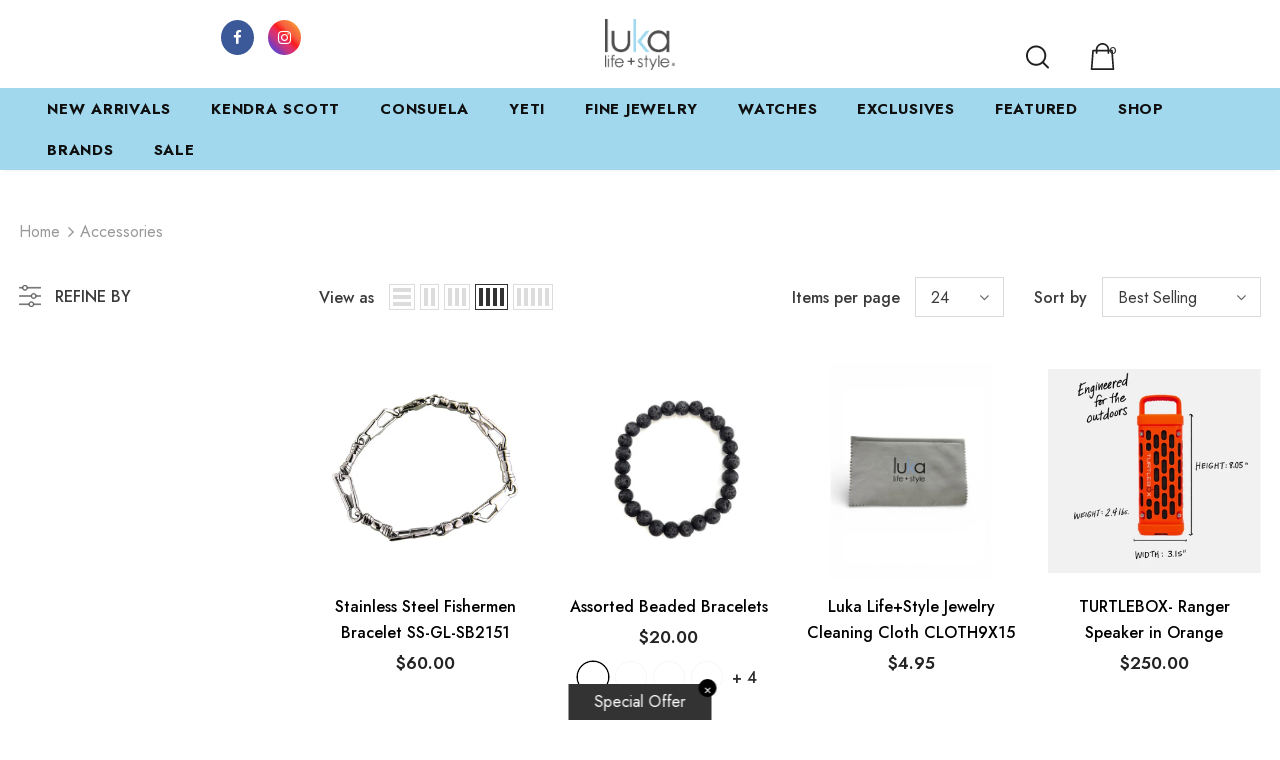

--- FILE ---
content_type: text/html; charset=utf-8
request_url: https://lukalifestyle.com/collections/accessories2
body_size: 61939
content:
  <!doctype html>
<!--[if lt IE 7]><html class="no-js lt-ie9 lt-ie8 lt-ie7" lang="en"> <![endif]-->
<!--[if IE 7]><html class="no-js lt-ie9 lt-ie8" lang="en"> <![endif]-->
<!--[if IE 8]><html class="no-js lt-ie9" lang="en"> <![endif]-->
<!--[if IE 9 ]><html class="ie9 no-js"> <![endif]-->
<!--[if (gt IE 9)|!(IE)]><!--> <html class="no-js"> <!--<![endif]-->
<head>
  
  <!-- Basic page needs ================================================== -->
  <meta charset="utf-8">
  <meta http-equiv="X-UA-Compatible" content="IE=edge,chrome=1">
	
  <!-- Title and description ================================================== -->
   
  <title>
    Accessories
    
    

     &ndash; 
    Luka Life + Style
    
  </title>
  

  

  <!-- Product meta ================================================== -->
  


  <meta property="og:type" content="website">
  <meta property="og:title" content="Accessories">
  



  <meta property="og:url" content="https://lukalifestyle.com/collections/accessories2">
  <meta property="og:site_name" content="Luka Life + Style">
  <!-- /snippets/twitter-card.liquid -->









  <!-- Helpers ================================================== -->
  <link rel="canonical" href="https://lukalifestyle.com/collections/accessories2">
  <link canonical-shop-url="https://lukalifestyle.com/">
  <meta name="viewport" content="width=device-width,initial-scale=1">
  <link rel="preload" href="//lukalifestyle.com/cdn/shop/t/7/assets/vendor.min.css?v=50429646155310461891701893030" as="style">
  <link rel="preload" href="//lukalifestyle.com/cdn/shop/t/7/assets/theme-styles.css?v=137297903771915606971762978811" as="style">
  <link rel="preload" href="//lukalifestyle.com/cdn/shop/t/7/assets/theme-styles-responsive.css?v=162437153027247709891707147142" as="style">
  <link rel="preload" href="//lukalifestyle.com/cdn/shop/t/7/assets/theme-settings.css?v=46952632898506389271762548351" as="style">
  <link rel="preload" href="//lukalifestyle.com/cdn/shop/t/7/assets/header-05.css?v=180687859257110468381654893245" as="style">
  <link rel="preload" href="//lukalifestyle.com/cdn/shop/t/7/assets/header-06.css?v=126606608905150543181654893246" as="style">
  <link rel="preload" href="//lukalifestyle.com/cdn/shop/t/7/assets/header-07.css?v=100353581849455261521654893246" as="style">
  <link rel="preload" href="//lukalifestyle.com/cdn/shop/t/7/assets/header-08.css?v=110770940473052809951654893247" as="style">
  <link rel="preload" href="//lukalifestyle.com/cdn/shop/t/7/assets/footer-06.css?v=132629616272968652451654893236" as="style">
  <!-- <link rel="stylesheet" href="//lukalifestyle.com/cdn/shop/t/7/assets/footer-06.css?v=132629616272968652451654893236" as="style"> -->
  <link rel="preload" href="//lukalifestyle.com/cdn/shop/t/7/assets/footer-07.css?v=19457261069086938391654893237" as="style">
  <link rel="preload" href="//lukalifestyle.com/cdn/shop/t/7/assets/footer-08.css?v=17161311055609253561654893237" as="style">
  <link rel="preload" href="//lukalifestyle.com/cdn/shop/t/7/assets/footer-09.css?v=31723816694365087181654893237" as="style">
  <link rel="preload" href="//lukalifestyle.com/cdn/shop/t/7/assets/product-skin.css?v=99634514451393284191749498596" as="style">
  <link rel="preload" href="//lukalifestyle.com/cdn/shop/t/7/assets/layout_style_1170.css?v=175837568721092489071654893254" as="style">
  <link rel="preload" href="//lukalifestyle.com/cdn/shop/t/7/assets/layout_style_fullwidth.css?v=139908533630461757151654893255" as="style">
  <link rel="preload" href="//lukalifestyle.com/cdn/shop/t/7/assets/layout_style_flower.css?v=46301794337413993831654893254" as="style">
  <link rel="preload" href="//lukalifestyle.com/cdn/shop/t/7/assets/layout_style_suppermarket.css?v=128954938120041481171654893255" as="style">
  <link rel="preload" href="//lukalifestyle.com/cdn/shop/t/7/assets/layout_style_surfup.css?v=6333508663724808751654893256" as="style">
  <link rel="preload" href="//lukalifestyle.com/cdn/shop/t/7/assets/product-supermarket.css?v=120863770460871300151656340054" as="style">
  <link rel="preload" href="//lukalifestyle.com/cdn/shop/t/7/assets/jquery.min.js?v=56888366816115934351654893253" as="script">

  <!-- Favicon -->
  
  <link rel="shortcut icon" href="//lukalifestyle.com/cdn/shop/files/Untitled_200_x_200_px_32x32.png?v=1656088770" type="image/png">
  
  
  <!-- Styles -->
  <style>
    
@import url('https://fonts.googleapis.com/css?family=Jost:300,300i,400,400i,500,500i,600,600i,700,700i,800,800i&display=swap');
			    

          
@import url('https://fonts.googleapis.com/css?family=Playfair+Display:300,300i,400,400i,500,500i,600,600i,700,700i,800,800i&display=swap');
			        
          
    
    :root {
      --font_size: 16px;
      --font_size_minus1: 15px;
      --font_size_minus2: 14px;
      --font_size_minus3: 13px;
      --font_size_minus4: 12px;
      --font_size_plus1: 17px;
      --font_size_plus2: 18px;
      --font_size_plus3: 19px;
      --font_size_plus4: 20px;
      --font_size_plus5: 21px;
      --font_size_plus6: 22px;
      --font_size_plus7: 23px;
      --font_size_plus8: 24px;
      --font_size_plus9: 25px;
      --font_size_plus10: 26px;
      --font_size_plus11: 27px;
      --font_size_plus12: 28px;
      --font_size_plus13: 29px;
      --font_size_plus14: 30px;
      --font_size_plus15: 31px;
      --font_size_plus16: 32px;
      --font_size_plus18: 34px;
      --font_size_plus21: 37px;
      --font_size_plus22: 38px;
      --font_size_plus23: 39px;
      --font_size_plus24: 40px;
      --font_size_plus29: 45px;
      --font_size_plus33: 49px;
      --font_size_plus34: 50px;

	  --fonts_name: Jost;
	  --fonts_name_2: Playfair Display;

      /* Color */
      --body_bg: #ffffff;
      --body_color: #3c3c3c;
      --link_color: #a1d8ed;
      --link_color_hover: #232323;
      --link_color_underline: rgba(161, 216, 237, 0.3);

      /* Breadcrumb */
      --breadcrumb_color : #999999;
      --breadcrumb_text_transform : capitalize;

      /* Header and Title */
      --page_title_font_size: 20px;
      --page_title_font_size_minus4: 16px;
      --page_title_font_size_minus6: 14px;
      --page_title_font_size_plus5: 25px;
      --page_title_color: #000000;
      --page_title_text_align : left;
      --page_title_color_underline: rgba(0, 0, 0, 0.3);

      /* Product  */
      --product_name_font_size: 16px;
      --product_name_line_height: 26px;
      --product_text_transform: none;
      --product_name_font_weight: 500;
      --product_name_text_align: center;
      --product_vendor_text_transform: capitalize;
      --product_vendor_font_weight: 700;
      --product_vendor_font_size: 16px;

      --color_title_pr: #000000;
      --color_title_pr_hover: #000000;
      --color_title_pr_hover_underline: rgba(0, 0, 0, 0.3);
      --color_vendor : #000000;
      --sale_text : #fff;
      --bg_sale : #a1d8ed;
      --custom_label_text : #fff;
      --custom_label_bg : #000000;
      --bundle_label_text : #fff;
      --bundle_label_bg : #a1d8ed;
      --new_label_text : #323232;
      --new_label_bg : #fff;
      --new_label_border : #f6f6f6;
      --sold_out_text : #fff;
      --bg_sold_out : #c1c1c1;
      --color_price: #232323;
      --color_price_sale: #a1d8ed;
      --color_compare_price: #969696;
      --color_compare_product: #fff;
      
        
        --color_quick_view: rgba(255, 255, 255, 0.7);
        --bg_quick_view: rgba(161, 216, 237, 0.8);
        
      
      --border_quick_view: transparent;
      --color_wishlist: #232323;
      --bg_wishlist: #f5f5f5;
      --border_wishlist: transparent;
      --bg_wishlist_active: #ffe5e5;

      /* Button 1 */
      --background_1: #a1d8ed;
      --color_1 : #ffffff;
      --border_1 : #a1d8ed;

      /* Button 2 */
      --background_2: #fff;
      --color_2 : #a1d8ed;
      --border_2 : #a1d8ed;

      /* Button 3 */
      --background_3: #a1d8ed;
      --color_3 : #ffffff;
      --border_3 : #a1d8ed;

      /* Button Add To Cart */
      --color_add_to_cart : #fff;
      --border_add_to_cart : #000;
      --background_add_to_cart : #000;

      --color_add_to_cart_hover : #000;
      --border_add_to_cart_hover : #000;
      --background_add_to_cart_hover : #fff;


      /* Button */
      
        --button_font_family: Playfair Display;
      
      --button_font_size: px;
      --button_font_weight: ;
      --button_border_radius: px;
      --button_border_width: px;
      --button_border_style: ;
      --button_text_align: ;
      --button_text_transform: ;
      --button_letter_spacing: ;
      --button_padding_top: px;
      --button_padding_bottom: px;
      --button_padding_left: px;
      --button_padding_right: px;

      

      /* Border Color */
      --border_widget_title : #e0e0e0;
      --border_color_1 : #ebebeb;
      --border_color_2: #e7e7e7;
      --border_page_title: #eaeaea;
      --border_input: #cbcbcb;
      --border_checkbox: #d0d0d0;
      --border_dropdown: #dadada;
      --border_bt_sidebar : #f6f6f6;
      --color_icon_drop: #6b6b6b;

      
          --color_ipt: #3c3c3c;
        

      
        
          --color_slick_arrow: #323232;
          --color_border_slick_arrow: #323232;
          --color_bg_slick_arrow: #ffffff;
        
      

      /*color Mobile*/

      --color_menu_mb: #232323;
      --color_menu_level3: #3c3c3c;

      /* Mixin ================= */
      

  		  
  			    --font_size_btn: var(--font_size);
        

        
            --padding_btn: 12px 15px 12px; 
        

        
          --letter_spacing_btn: .05em;
        

        
          --padding_btn_qv_add_to_cart: 12px 15px 10px;
        
          --padding_btn_bundle: 10px 15px 8px 15px;
        

      
      
          --color-price-box: var(--color_compare_price);
      

      --color_review: #232323;
      --color_review_empty: #232323;

      --border-product-image: #e6e6e6;

      
      --border-radius-17: 17px;
      --border-radius-50: 50%;
      

      --ask_an_expert_positon: 20vh;
      --ask_an_expert_positon_tb: 14vh;
    }
</style>
  <link href="//lukalifestyle.com/cdn/shop/t/7/assets/vendor.min.css?v=50429646155310461891701893030" rel="stylesheet" type="text/css" media="all" />
<link href="//lukalifestyle.com/cdn/shop/t/7/assets/theme-styles.css?v=137297903771915606971762978811" rel="stylesheet" type="text/css" media="all" />
<link href="//lukalifestyle.com/cdn/shop/t/7/assets/theme-styles-responsive.css?v=162437153027247709891707147142" rel="stylesheet" type="text/css" media="all" />
<link href="//lukalifestyle.com/cdn/shop/t/7/assets/theme-settings.css?v=46952632898506389271762548351" rel="stylesheet" type="text/css" media="all" />









	<link href="//lukalifestyle.com/cdn/shop/t/7/assets/header-07.css?v=100353581849455261521654893246" rel="stylesheet" type="text/css" media="all" />













	<link href="//lukalifestyle.com/cdn/shop/t/7/assets/product-skin.css?v=99634514451393284191749498596" rel="stylesheet" type="text/css" media="all" />
















  
   <!-- Scripts -->
  <script src="//lukalifestyle.com/cdn/shop/t/7/assets/jquery.min.js?v=56888366816115934351654893253" type="text/javascript"></script>
<script src="//lukalifestyle.com/cdn/shop/t/7/assets/jquery-cookie.min.js?v=72365755745404048181654893251" type="text/javascript"></script>
<script src="//lukalifestyle.com/cdn/shop/t/7/assets/lazysizes.min.js?v=84414966064882348651654893256" type="text/javascript"></script>

<script>
  	window.lazySizesConfig = window.lazySizesConfig || {};
    lazySizesConfig.loadMode = 1;
    window.lazySizesConfig.init = false;
    lazySizes.init();
  
    window.ajax_cart = "upsell";
    window.money_format = "${{amount}}";//"${{amount}} USD";
    window.shop_currency = "USD";
    window.show_multiple_currencies = false;
    window.use_color_swatch = true;
    window.product_variant_name = false;
        window.color_swatch_style = "normal";
    window.enable_sidebar_multiple_choice = true;
    window.file_url = "//lukalifestyle.com/cdn/shop/files/?4986";
    window.asset_url = "";
    window.router = "";
    window.swatch_recently = "color";
    window.label_sale = "label_sale";
    window.layout_style = "layout_style_1";
    window.layout_home = "layout_home_5";
    window.product_style = "skin_1";
    window.category_style = "full_with";
    window.layout_body = "default";
        
    window.inventory_text = {
        in_stock: "In stock",
        many_in_stock: "Many in stock",
        out_of_stock: "Out of stock",
        add_to_cart: "Add to cart",
        add_all_to_cart: "Add all to Cart",
        sold_out: "Sold Out",
        select_options : "Select options",
        unavailable: "Sold Out",
        view_all_collection: "View All",
        no_more_product: "No more product",
        show_options: "Show Variants",
        hide_options: "Hide Variants",
        adding : "Adding",
        thank_you : "Thank You",
        add_more : "Add More",
        cart_feedback : "Added",
        add_wishlist : "Add to Wish List",
        remove_wishlist : "Remove Wish List",
        add_wishlist_1 : "Add to wishlist",
        remove_wishlist_1 : "Remove wishlist",
        previous: "Prev",
        next: "Next",
      	pre_order : "Pre Order",
        hotStock: "Hurry up! only [inventory] left",
        view_more: "View All",
        view_less : "View Less",
        show_more: "Show More",
        show_less : "Show Less",
        days : "Days",
        hours : "Hours",
        mins : "Mins",
        secs : "Secs",

        customlabel: "Custom Label",
        newlabel: "New",
        salelabel: "Sale",
        soldoutlabel: "Sold Out",
        bundlelabel: "Bundle",

        message_compare : "You must select at least two products to compare!",
        message_iscart : "is added to your shopping cart.",

        add_compare : "Add to compare",
        remove_compare : "Remove compare",
        remove: "Remove",
        warning_quantity: "Maximum quantity",
    };
    window.multi_lang = false;
    window.collection_pagination_type = "scroll";

    window.newsletter_popup = false;
    window.hidden_newsletter = false;
    window.option_ptoduct1 = "size";
    window.option_ptoduct2 = "color";
    window.option_ptoduct3 = "option 3"

    /* Free Shipping Message */
    window.free_shipping_color1 = "#F44336";  
    window.free_shipping_color2 = "#FF9800";
    window.free_shipping_color3 = "#69c69c";
    window.free_shipping_price = 800;
    window.free_shipping_text = {
        free_shipping_message_1: "You qualify for free shipping!",
        free_shipping_message_2:"Only",
        free_shipping_message_3: "away from",
        free_shipping_message_4: "free shipping",
        free_shipping_1: "Free",
        free_shipping_2: "TBD",
    }

</script>

  <!-- Header hook for plugins ================================ -->
  <script>window.performance && window.performance.mark && window.performance.mark('shopify.content_for_header.start');</script><meta name="google-site-verification" content="MAeg4RyJn1rKVInlIpxi1cA2OHPomDZyQ-DPGozAtnk">
<meta name="google-site-verification" content="J_CZVNONUBai2KnctJQEvisi3khSoyjeiWR_DrIyZOY">
<meta id="shopify-digital-wallet" name="shopify-digital-wallet" content="/5939265606/digital_wallets/dialog">
<meta name="shopify-checkout-api-token" content="c135cfee46bc6cdd2eed5a803ba7596a">
<link rel="alternate" type="application/atom+xml" title="Feed" href="/collections/accessories2.atom" />
<link rel="alternate" type="application/json+oembed" href="https://lukalifestyle.com/collections/accessories2.oembed">
<script async="async" src="/checkouts/internal/preloads.js?locale=en-US"></script>
<link rel="preconnect" href="https://shop.app" crossorigin="anonymous">
<script async="async" src="https://shop.app/checkouts/internal/preloads.js?locale=en-US&shop_id=5939265606" crossorigin="anonymous"></script>
<script id="apple-pay-shop-capabilities" type="application/json">{"shopId":5939265606,"countryCode":"US","currencyCode":"USD","merchantCapabilities":["supports3DS"],"merchantId":"gid:\/\/shopify\/Shop\/5939265606","merchantName":"Luka Life + Style","requiredBillingContactFields":["postalAddress","email","phone"],"requiredShippingContactFields":["postalAddress","email","phone"],"shippingType":"shipping","supportedNetworks":["visa","masterCard","amex","discover","elo","jcb"],"total":{"type":"pending","label":"Luka Life + Style","amount":"1.00"},"shopifyPaymentsEnabled":true,"supportsSubscriptions":true}</script>
<script id="shopify-features" type="application/json">{"accessToken":"c135cfee46bc6cdd2eed5a803ba7596a","betas":["rich-media-storefront-analytics"],"domain":"lukalifestyle.com","predictiveSearch":true,"shopId":5939265606,"locale":"en"}</script>
<script>var Shopify = Shopify || {};
Shopify.shop = "lukastyle.myshopify.com";
Shopify.locale = "en";
Shopify.currency = {"active":"USD","rate":"1.0"};
Shopify.country = "US";
Shopify.theme = {"name":"Ella-5.1.0-sections-ready","id":121035620427,"schema_name":"Ella","schema_version":"5.1.0","theme_store_id":null,"role":"main"};
Shopify.theme.handle = "null";
Shopify.theme.style = {"id":null,"handle":null};
Shopify.cdnHost = "lukalifestyle.com/cdn";
Shopify.routes = Shopify.routes || {};
Shopify.routes.root = "/";</script>
<script type="module">!function(o){(o.Shopify=o.Shopify||{}).modules=!0}(window);</script>
<script>!function(o){function n(){var o=[];function n(){o.push(Array.prototype.slice.apply(arguments))}return n.q=o,n}var t=o.Shopify=o.Shopify||{};t.loadFeatures=n(),t.autoloadFeatures=n()}(window);</script>
<script>
  window.ShopifyPay = window.ShopifyPay || {};
  window.ShopifyPay.apiHost = "shop.app\/pay";
  window.ShopifyPay.redirectState = null;
</script>
<script id="shop-js-analytics" type="application/json">{"pageType":"collection"}</script>
<script defer="defer" async type="module" src="//lukalifestyle.com/cdn/shopifycloud/shop-js/modules/v2/client.init-shop-cart-sync_IZsNAliE.en.esm.js"></script>
<script defer="defer" async type="module" src="//lukalifestyle.com/cdn/shopifycloud/shop-js/modules/v2/chunk.common_0OUaOowp.esm.js"></script>
<script type="module">
  await import("//lukalifestyle.com/cdn/shopifycloud/shop-js/modules/v2/client.init-shop-cart-sync_IZsNAliE.en.esm.js");
await import("//lukalifestyle.com/cdn/shopifycloud/shop-js/modules/v2/chunk.common_0OUaOowp.esm.js");

  window.Shopify.SignInWithShop?.initShopCartSync?.({"fedCMEnabled":true,"windoidEnabled":true});

</script>
<script>
  window.Shopify = window.Shopify || {};
  if (!window.Shopify.featureAssets) window.Shopify.featureAssets = {};
  window.Shopify.featureAssets['shop-js'] = {"shop-cart-sync":["modules/v2/client.shop-cart-sync_DLOhI_0X.en.esm.js","modules/v2/chunk.common_0OUaOowp.esm.js"],"init-fed-cm":["modules/v2/client.init-fed-cm_C6YtU0w6.en.esm.js","modules/v2/chunk.common_0OUaOowp.esm.js"],"shop-button":["modules/v2/client.shop-button_BCMx7GTG.en.esm.js","modules/v2/chunk.common_0OUaOowp.esm.js"],"shop-cash-offers":["modules/v2/client.shop-cash-offers_BT26qb5j.en.esm.js","modules/v2/chunk.common_0OUaOowp.esm.js","modules/v2/chunk.modal_CGo_dVj3.esm.js"],"init-windoid":["modules/v2/client.init-windoid_B9PkRMql.en.esm.js","modules/v2/chunk.common_0OUaOowp.esm.js"],"init-shop-email-lookup-coordinator":["modules/v2/client.init-shop-email-lookup-coordinator_DZkqjsbU.en.esm.js","modules/v2/chunk.common_0OUaOowp.esm.js"],"shop-toast-manager":["modules/v2/client.shop-toast-manager_Di2EnuM7.en.esm.js","modules/v2/chunk.common_0OUaOowp.esm.js"],"shop-login-button":["modules/v2/client.shop-login-button_BtqW_SIO.en.esm.js","modules/v2/chunk.common_0OUaOowp.esm.js","modules/v2/chunk.modal_CGo_dVj3.esm.js"],"avatar":["modules/v2/client.avatar_BTnouDA3.en.esm.js"],"pay-button":["modules/v2/client.pay-button_CWa-C9R1.en.esm.js","modules/v2/chunk.common_0OUaOowp.esm.js"],"init-shop-cart-sync":["modules/v2/client.init-shop-cart-sync_IZsNAliE.en.esm.js","modules/v2/chunk.common_0OUaOowp.esm.js"],"init-customer-accounts":["modules/v2/client.init-customer-accounts_DenGwJTU.en.esm.js","modules/v2/client.shop-login-button_BtqW_SIO.en.esm.js","modules/v2/chunk.common_0OUaOowp.esm.js","modules/v2/chunk.modal_CGo_dVj3.esm.js"],"init-shop-for-new-customer-accounts":["modules/v2/client.init-shop-for-new-customer-accounts_JdHXxpS9.en.esm.js","modules/v2/client.shop-login-button_BtqW_SIO.en.esm.js","modules/v2/chunk.common_0OUaOowp.esm.js","modules/v2/chunk.modal_CGo_dVj3.esm.js"],"init-customer-accounts-sign-up":["modules/v2/client.init-customer-accounts-sign-up_D6__K_p8.en.esm.js","modules/v2/client.shop-login-button_BtqW_SIO.en.esm.js","modules/v2/chunk.common_0OUaOowp.esm.js","modules/v2/chunk.modal_CGo_dVj3.esm.js"],"checkout-modal":["modules/v2/client.checkout-modal_C_ZQDY6s.en.esm.js","modules/v2/chunk.common_0OUaOowp.esm.js","modules/v2/chunk.modal_CGo_dVj3.esm.js"],"shop-follow-button":["modules/v2/client.shop-follow-button_XetIsj8l.en.esm.js","modules/v2/chunk.common_0OUaOowp.esm.js","modules/v2/chunk.modal_CGo_dVj3.esm.js"],"lead-capture":["modules/v2/client.lead-capture_DvA72MRN.en.esm.js","modules/v2/chunk.common_0OUaOowp.esm.js","modules/v2/chunk.modal_CGo_dVj3.esm.js"],"shop-login":["modules/v2/client.shop-login_ClXNxyh6.en.esm.js","modules/v2/chunk.common_0OUaOowp.esm.js","modules/v2/chunk.modal_CGo_dVj3.esm.js"],"payment-terms":["modules/v2/client.payment-terms_CNlwjfZz.en.esm.js","modules/v2/chunk.common_0OUaOowp.esm.js","modules/v2/chunk.modal_CGo_dVj3.esm.js"]};
</script>
<script>(function() {
  var isLoaded = false;
  function asyncLoad() {
    if (isLoaded) return;
    isLoaded = true;
    var urls = ["https:\/\/bingshoppingtoolshopifyapp-prod.trafficmanager.net\/uet\/tracking_script?shop=lukastyle.myshopify.com","https:\/\/cdn.thecreativer.com\/js\/storepickup.js?shop=lukastyle.myshopify.com","https:\/\/chimpstatic.com\/mcjs-connected\/js\/users\/4795feeea11eeaf67d0ac4028\/05137db67a5478abb265b494c.js?shop=lukastyle.myshopify.com","https:\/\/disco-static.productessentials.app\/main.js?shop=lukastyle.myshopify.com","https:\/\/www.pxucdn.com\/apps\/uso.js?shop=lukastyle.myshopify.com"];
    for (var i = 0; i < urls.length; i++) {
      var s = document.createElement('script');
      s.type = 'text/javascript';
      s.async = true;
      s.src = urls[i];
      var x = document.getElementsByTagName('script')[0];
      x.parentNode.insertBefore(s, x);
    }
  };
  if(window.attachEvent) {
    window.attachEvent('onload', asyncLoad);
  } else {
    window.addEventListener('load', asyncLoad, false);
  }
})();</script>
<script id="__st">var __st={"a":5939265606,"offset":-21600,"reqid":"f9b4648e-c991-47ca-a4e1-ab4e827c04c5-1768518145","pageurl":"lukalifestyle.com\/collections\/accessories2","u":"5b99c3bc6d00","p":"collection","rtyp":"collection","rid":262703284299};</script>
<script>window.ShopifyPaypalV4VisibilityTracking = true;</script>
<script id="captcha-bootstrap">!function(){'use strict';const t='contact',e='account',n='new_comment',o=[[t,t],['blogs',n],['comments',n],[t,'customer']],c=[[e,'customer_login'],[e,'guest_login'],[e,'recover_customer_password'],[e,'create_customer']],r=t=>t.map((([t,e])=>`form[action*='/${t}']:not([data-nocaptcha='true']) input[name='form_type'][value='${e}']`)).join(','),a=t=>()=>t?[...document.querySelectorAll(t)].map((t=>t.form)):[];function s(){const t=[...o],e=r(t);return a(e)}const i='password',u='form_key',d=['recaptcha-v3-token','g-recaptcha-response','h-captcha-response',i],f=()=>{try{return window.sessionStorage}catch{return}},m='__shopify_v',_=t=>t.elements[u];function p(t,e,n=!1){try{const o=window.sessionStorage,c=JSON.parse(o.getItem(e)),{data:r}=function(t){const{data:e,action:n}=t;return t[m]||n?{data:e,action:n}:{data:t,action:n}}(c);for(const[e,n]of Object.entries(r))t.elements[e]&&(t.elements[e].value=n);n&&o.removeItem(e)}catch(o){console.error('form repopulation failed',{error:o})}}const l='form_type',E='cptcha';function T(t){t.dataset[E]=!0}const w=window,h=w.document,L='Shopify',v='ce_forms',y='captcha';let A=!1;((t,e)=>{const n=(g='f06e6c50-85a8-45c8-87d0-21a2b65856fe',I='https://cdn.shopify.com/shopifycloud/storefront-forms-hcaptcha/ce_storefront_forms_captcha_hcaptcha.v1.5.2.iife.js',D={infoText:'Protected by hCaptcha',privacyText:'Privacy',termsText:'Terms'},(t,e,n)=>{const o=w[L][v],c=o.bindForm;if(c)return c(t,g,e,D).then(n);var r;o.q.push([[t,g,e,D],n]),r=I,A||(h.body.append(Object.assign(h.createElement('script'),{id:'captcha-provider',async:!0,src:r})),A=!0)});var g,I,D;w[L]=w[L]||{},w[L][v]=w[L][v]||{},w[L][v].q=[],w[L][y]=w[L][y]||{},w[L][y].protect=function(t,e){n(t,void 0,e),T(t)},Object.freeze(w[L][y]),function(t,e,n,w,h,L){const[v,y,A,g]=function(t,e,n){const i=e?o:[],u=t?c:[],d=[...i,...u],f=r(d),m=r(i),_=r(d.filter((([t,e])=>n.includes(e))));return[a(f),a(m),a(_),s()]}(w,h,L),I=t=>{const e=t.target;return e instanceof HTMLFormElement?e:e&&e.form},D=t=>v().includes(t);t.addEventListener('submit',(t=>{const e=I(t);if(!e)return;const n=D(e)&&!e.dataset.hcaptchaBound&&!e.dataset.recaptchaBound,o=_(e),c=g().includes(e)&&(!o||!o.value);(n||c)&&t.preventDefault(),c&&!n&&(function(t){try{if(!f())return;!function(t){const e=f();if(!e)return;const n=_(t);if(!n)return;const o=n.value;o&&e.removeItem(o)}(t);const e=Array.from(Array(32),(()=>Math.random().toString(36)[2])).join('');!function(t,e){_(t)||t.append(Object.assign(document.createElement('input'),{type:'hidden',name:u})),t.elements[u].value=e}(t,e),function(t,e){const n=f();if(!n)return;const o=[...t.querySelectorAll(`input[type='${i}']`)].map((({name:t})=>t)),c=[...d,...o],r={};for(const[a,s]of new FormData(t).entries())c.includes(a)||(r[a]=s);n.setItem(e,JSON.stringify({[m]:1,action:t.action,data:r}))}(t,e)}catch(e){console.error('failed to persist form',e)}}(e),e.submit())}));const S=(t,e)=>{t&&!t.dataset[E]&&(n(t,e.some((e=>e===t))),T(t))};for(const o of['focusin','change'])t.addEventListener(o,(t=>{const e=I(t);D(e)&&S(e,y())}));const B=e.get('form_key'),M=e.get(l),P=B&&M;t.addEventListener('DOMContentLoaded',(()=>{const t=y();if(P)for(const e of t)e.elements[l].value===M&&p(e,B);[...new Set([...A(),...v().filter((t=>'true'===t.dataset.shopifyCaptcha))])].forEach((e=>S(e,t)))}))}(h,new URLSearchParams(w.location.search),n,t,e,['guest_login'])})(!0,!0)}();</script>
<script integrity="sha256-4kQ18oKyAcykRKYeNunJcIwy7WH5gtpwJnB7kiuLZ1E=" data-source-attribution="shopify.loadfeatures" defer="defer" src="//lukalifestyle.com/cdn/shopifycloud/storefront/assets/storefront/load_feature-a0a9edcb.js" crossorigin="anonymous"></script>
<script crossorigin="anonymous" defer="defer" src="//lukalifestyle.com/cdn/shopifycloud/storefront/assets/shopify_pay/storefront-65b4c6d7.js?v=20250812"></script>
<script data-source-attribution="shopify.dynamic_checkout.dynamic.init">var Shopify=Shopify||{};Shopify.PaymentButton=Shopify.PaymentButton||{isStorefrontPortableWallets:!0,init:function(){window.Shopify.PaymentButton.init=function(){};var t=document.createElement("script");t.src="https://lukalifestyle.com/cdn/shopifycloud/portable-wallets/latest/portable-wallets.en.js",t.type="module",document.head.appendChild(t)}};
</script>
<script data-source-attribution="shopify.dynamic_checkout.buyer_consent">
  function portableWalletsHideBuyerConsent(e){var t=document.getElementById("shopify-buyer-consent"),n=document.getElementById("shopify-subscription-policy-button");t&&n&&(t.classList.add("hidden"),t.setAttribute("aria-hidden","true"),n.removeEventListener("click",e))}function portableWalletsShowBuyerConsent(e){var t=document.getElementById("shopify-buyer-consent"),n=document.getElementById("shopify-subscription-policy-button");t&&n&&(t.classList.remove("hidden"),t.removeAttribute("aria-hidden"),n.addEventListener("click",e))}window.Shopify?.PaymentButton&&(window.Shopify.PaymentButton.hideBuyerConsent=portableWalletsHideBuyerConsent,window.Shopify.PaymentButton.showBuyerConsent=portableWalletsShowBuyerConsent);
</script>
<script data-source-attribution="shopify.dynamic_checkout.cart.bootstrap">document.addEventListener("DOMContentLoaded",(function(){function t(){return document.querySelector("shopify-accelerated-checkout-cart, shopify-accelerated-checkout")}if(t())Shopify.PaymentButton.init();else{new MutationObserver((function(e,n){t()&&(Shopify.PaymentButton.init(),n.disconnect())})).observe(document.body,{childList:!0,subtree:!0})}}));
</script>
<link id="shopify-accelerated-checkout-styles" rel="stylesheet" media="screen" href="https://lukalifestyle.com/cdn/shopifycloud/portable-wallets/latest/accelerated-checkout-backwards-compat.css" crossorigin="anonymous">
<style id="shopify-accelerated-checkout-cart">
        #shopify-buyer-consent {
  margin-top: 1em;
  display: inline-block;
  width: 100%;
}

#shopify-buyer-consent.hidden {
  display: none;
}

#shopify-subscription-policy-button {
  background: none;
  border: none;
  padding: 0;
  text-decoration: underline;
  font-size: inherit;
  cursor: pointer;
}

#shopify-subscription-policy-button::before {
  box-shadow: none;
}

      </style>

<script>window.performance && window.performance.mark && window.performance.mark('shopify.content_for_header.end');</script>

  <!--[if lt IE 9]>
  <script src="//html5shiv.googlecode.com/svn/trunk/html5.js" type="text/javascript"></script>
  <![endif]-->

  
  
  

  <script>

    Shopify.productOptionsMap = {};
    Shopify.quickViewOptionsMap = {};

    Shopify.updateOptionsInSelector = function(selectorIndex, wrapperSlt) {
        Shopify.optionsMap = wrapperSlt === '.product' ? Shopify.productOptionsMap : Shopify.quickViewOptionsMap;

        switch (selectorIndex) {
            case 0:
                var key = 'root';
                var selector = $(wrapperSlt + ' .single-option-selector:eq(0)');
                break;
            case 1:
                var key = $(wrapperSlt + ' .single-option-selector:eq(0)').val();
                var selector = $(wrapperSlt + ' .single-option-selector:eq(1)');
                break;
            case 2:
                var key = $(wrapperSlt + ' .single-option-selector:eq(0)').val();
                key += ' / ' + $(wrapperSlt + ' .single-option-selector:eq(1)').val();
                var selector = $(wrapperSlt + ' .single-option-selector:eq(2)');
        }

        var initialValue = selector.val();
        selector.empty();

        var availableOptions = Shopify.optionsMap[key];

        if (availableOptions && availableOptions.length) {
            for (var i = 0; i < availableOptions.length; i++) {
                var option = availableOptions[i].replace('-sold-out','');
                var newOption = $('<option></option>').val(option).html(option);

                selector.append(newOption);
            }

            $(wrapperSlt + ' .swatch[data-option-index="' + selectorIndex + '"] .swatch-element').each(function() {
                // debugger;
                if ($.inArray($(this).attr('data-value'), availableOptions) !== -1) {
                    $(this).addClass('available').removeClass('soldout').find(':radio').prop('disabled',false).prop('checked',true);
                }
                else {
                    if ($.inArray($(this).attr('data-value') + '-sold-out', availableOptions) !== -1) {
                        $(this).addClass('available').addClass('soldout').find(':radio').prop('disabled',false).prop('checked',true);
                    } else {
                        $(this).removeClass('available').addClass('soldout').find(':radio').prop('disabled',true).prop('checked',false);
                    }
                    
                }
            });

            if ($.inArray(initialValue, availableOptions) !== -1) {
                selector.val(initialValue);
            }

            selector.trigger('change');
        };
    };

    Shopify.linkOptionSelectors = function(product, wrapperSlt, check) {
        // Building our mapping object.
        Shopify.optionsMap = wrapperSlt === '.product' ? Shopify.productOptionsMap : Shopify.quickViewOptionsMap;
        var arr_1= [],
            arr_2= [],
            arr_3= [];

        Shopify.optionsMap['root'] == [];
        for (var i = 0; i < product.variants.length; i++) {
            var variant = product.variants[i];
            if (variant) {
                var key1 = variant.option1;
                var key2 = variant.option1 + ' / ' + variant.option2;
                Shopify.optionsMap[key1] = [];
                Shopify.optionsMap[key2] = [];
            }
        }
        for (var i = 0; i < product.variants.length; i++) {
            var variant = product.variants[i];
            if (variant) {
                if (window.use_color_swatch) {
                    if (variant.available) {
                        // Gathering values for the 1st drop-down.
                        Shopify.optionsMap['root'] = Shopify.optionsMap['root'] || [];

                        // if ($.inArray(variant.option1 + '-sold-out', Shopify.optionsMap['root']) !== -1) {
                        //     Shopify.optionsMap['root'].pop();
                        // } 

                        arr_1.push(variant.option1);
                        arr_1 = $.unique(arr_1);

                        Shopify.optionsMap['root'].push(variant.option1);

                        Shopify.optionsMap['root'] = Shopify.uniq(Shopify.optionsMap['root']);

                        // Gathering values for the 2nd drop-down.
                        if (product.options.length > 1) {
                        var key = variant.option1;
                            Shopify.optionsMap[key] = Shopify.optionsMap[key] || [];
                            // if ($.inArray(variant.option2 + '-sold-out', Shopify.optionsMap[key]) !== -1) {
                            //     Shopify.optionsMap[key].pop();
                            // } 
                            Shopify.optionsMap[key].push(variant.option2);
                            if ($.inArray(variant.option2, arr_2) === -1) {
                                arr_2.push(variant.option2);
                                arr_2 = $.unique(arr_2);
                            }
                            Shopify.optionsMap[key] = Shopify.uniq(Shopify.optionsMap[key]);
                        }

                        // Gathering values for the 3rd drop-down.
                        if (product.options.length === 3) {
                            var key = variant.option1 + ' / ' + variant.option2;
                            Shopify.optionsMap[key] = Shopify.optionsMap[key] || [];
                            Shopify.optionsMap[key].push(variant.option3);

                            if ($.inArray(variant.option3, arr_3) === -1) {
                                arr_3.push(variant.option3);
                                arr_3 = $.unique(arr_3);
                            }
                            
                            Shopify.optionsMap[key] = Shopify.uniq(Shopify.optionsMap[key]);
                        }
                    } else {
                        // Gathering values for the 1st drop-down.
                        Shopify.optionsMap['root'] = Shopify.optionsMap['root'] || [];
                        if ($.inArray(variant.option1, arr_1) === -1) {
                            Shopify.optionsMap['root'].push(variant.option1 + '-sold-out');
                        }
                        
                        Shopify.optionsMap['root'] = Shopify.uniq(Shopify.optionsMap['root']);

                        // Gathering values for the 2nd drop-down.
                        if (product.options.length > 1) {
                            var key = variant.option1;
                            Shopify.optionsMap[key] = Shopify.optionsMap[key] || [];
                            // Shopify.optionsMap[key].push(variant.option2);

                            // if ($.inArray(variant.option2, arr_2) === -1) {
                                Shopify.optionsMap[key].push(variant.option2 + '-sold-out');
                            // }
                            
                            Shopify.optionsMap[key] = Shopify.uniq(Shopify.optionsMap[key]);
                        }

                        // Gathering values for the 3rd drop-down.
                        if (product.options.length === 3) {
                            var key = variant.option1 + ' / ' + variant.option2;
                            Shopify.optionsMap[key] = Shopify.optionsMap[key] || [];
//                             if ($.inArray(variant.option3, arr_3) === -1) {
                                Shopify.optionsMap[key].push(variant.option3 + '-sold-out');
//                             }
                            Shopify.optionsMap[key] = Shopify.uniq(Shopify.optionsMap[key]);
                        }

                    }
                } else {
                    // Gathering values for the 1st drop-down.
                    if (check) {
                        if (variant.available) {
                            Shopify.optionsMap['root'] = Shopify.optionsMap['root'] || [];
                            Shopify.optionsMap['root'].push(variant.option1);
                            Shopify.optionsMap['root'] = Shopify.uniq(Shopify.optionsMap['root']);

                            // Gathering values for the 2nd drop-down.
                            if (product.options.length > 1) {
                            var key = variant.option1;
                                Shopify.optionsMap[key] = Shopify.optionsMap[key] || [];
                                Shopify.optionsMap[key].push(variant.option2);
                                Shopify.optionsMap[key] = Shopify.uniq(Shopify.optionsMap[key]);
                            }

                            // Gathering values for the 3rd drop-down.
                            if (product.options.length === 3) {
                                var key = variant.option1 + ' / ' + variant.option2;
                                Shopify.optionsMap[key] = Shopify.optionsMap[key] || [];
                                Shopify.optionsMap[key].push(variant.option3);
                                Shopify.optionsMap[key] = Shopify.uniq(Shopify.optionsMap[key]);
                            }
                        }
                    } else {
                        Shopify.optionsMap['root'] = Shopify.optionsMap['root'] || [];

                        Shopify.optionsMap['root'].push(variant.option1);
                        Shopify.optionsMap['root'] = Shopify.uniq(Shopify.optionsMap['root']);

                        // Gathering values for the 2nd drop-down.
                        if (product.options.length > 1) {
                        var key = variant.option1;
                            Shopify.optionsMap[key] = Shopify.optionsMap[key] || [];
                            Shopify.optionsMap[key].push(variant.option2);
                            Shopify.optionsMap[key] = Shopify.uniq(Shopify.optionsMap[key]);
                        }

                        // Gathering values for the 3rd drop-down.
                        if (product.options.length === 3) {
                            var key = variant.option1 + ' / ' + variant.option2;
                            Shopify.optionsMap[key] = Shopify.optionsMap[key] || [];
                            Shopify.optionsMap[key].push(variant.option3);
                            Shopify.optionsMap[key] = Shopify.uniq(Shopify.optionsMap[key]);
                        }
                    }
                    
                }
            }
        };

        // Update options right away.
        Shopify.updateOptionsInSelector(0, wrapperSlt);

        if (product.options.length > 1) Shopify.updateOptionsInSelector(1, wrapperSlt);
        if (product.options.length === 3) Shopify.updateOptionsInSelector(2, wrapperSlt);

        // When there is an update in the first dropdown.
        $(wrapperSlt + " .single-option-selector:eq(0)").change(function() {
            Shopify.updateOptionsInSelector(1, wrapperSlt);
            if (product.options.length === 3) Shopify.updateOptionsInSelector(2, wrapperSlt);
            return true;
        });

        // When there is an update in the second dropdown.
        $(wrapperSlt + " .single-option-selector:eq(1)").change(function() {
            if (product.options.length === 3) Shopify.updateOptionsInSelector(2, wrapperSlt);
            return true;
        });
    };
</script>
  

  	<link rel="stylesheet" href="https://cdnjs.cloudflare.com/ajax/libs/font-awesome/4.7.0/css/font-awesome.min.css">
<!--Gem_Page_Header_Script-->
    


<!--End_Gem_Page_Header_Script-->

  
<!-- BEGIN app block: shopify://apps/store-pickup-delivery-cr/blocks/app-embed/c3fec40a-5cb2-4a2b-851c-ed1eaed98975 -->



<style>.cr-hide{display: none!important}</style>

<script type="text/javascript">
    document.addEventListener('crButtonsLoaded', function (e) {
        var pickupContainer = document.getElementById("pickup-container");
        var crStoreForm = pickupContainer.closest("form");
        if (!crStoreForm) return;

        
        
        
        
            if (crStoreForm.action.indexOf('locale=') > -1){
                crStoreForm.action = crStoreForm.action.replace(/\?locale=(.*)\&?/ig, '?locale=en&step=contact_information')
            } else {
                crStoreForm.action += '?locale=en&step=contact_information';
            }        
        

        var crShippingInformation =  crStoreForm.action;
        var pivot = crShippingInformation.replace(/checkout\\[shipping_address\\]\\[first_name\\](.*?)\\&/ig, '');
        crShippingInformation = pivot + "&checkout[shipping_address][first_name]=&";

        pivot = crShippingInformation.replace(/checkout\\[shipping_address\\]\\[last_name\\](.*?)\\&/ig, '');
        crShippingInformation = pivot + "checkout[shipping_address][last_name]=&";

        pivot = crShippingInformation.replace(/checkout\\[shipping_address\\]\\[city\\](.*?)\\&/ig, '');
        crShippingInformation = pivot + "checkout[shipping_address][city]=&";

        pivot = crShippingInformation.replace(/checkout\\[shipping_address\\]\\[province\\](.*?)\\&/ig, '');
        crShippingInformation = pivot + "checkout[shipping_address][province]=&";

        pivot = crShippingInformation.replace(/checkout\\[shipping_address\\]\\[address1\\](.*?)\\&/ig, '');
        crShippingInformation = pivot + "checkout[shipping_address][address1]=&";

        pivot = crShippingInformation.replace(/checkout\\[shipping_address\\]\\[phone\\](.*?)\\&/ig, '');
        crShippingInformation = pivot + "checkout[shipping_address][phone]=&";

        pivot = crShippingInformation.replace(/checkout\\[shipping_address\\]\\[zip\\](.*?)\\&/ig, '');
        crShippingInformation = pivot + "checkout[shipping_address][zip]=&";

        pivot = crShippingInformation.replace(/checkout\\[shipping_address\\]\\[company\\](.*?)\\&/ig, '');
        crShippingInformation = pivot + "checkout[shipping_address][company]=&";
        crStoreForm.action = crShippingInformation
    })

    if (typeof storePickupSettings === 'undefined') {
        var storePickupSettings = '';
        var pickupLocale = '';
        var pickupCompany = '';
        var stores = [];
        var pickupTranslations = {};
        var pickupAddress = '';
    }

    

    //var appUrl = 'https://app.thecreativer.com/';
    var appUrl = 'https://app2.thecreativer.com/';
    var pickupProductInCart = false;
    var CRpermanentDomain = 'lukastyle.myshopify.com';

    

    document.addEventListener("DOMContentLoaded", function(){
        //disableCheckoutButton();
    });

    var crProducts = [];

    


</script>


<div style="display:none;">    
    <script>var crItems = [];</script>
    <script>var CRcollectionIds = [];</script>
    
</div>

<!-- BEGIN app snippet: template -->


  <div class="pickup-wrapper">
    <div id="pickup-container" class="v3 cr-hide" style="flex-direction: column; margin-bottom: 1rem;margin-top: 1rem;">
      <div class="pickup-loading"></div>
      <div id="pickup-header"></div>
      <div class="cr-delivery-methods">
        

        

        <div class="js-toggle-pickup pickup-button cr-delivery-method">
          <img loading="lazy" src="https://cdn.shopify.com/extensions/019b9874-d089-7b34-8292-bb43be90d674/store-pickup-2-97/assets/cr-store-pickup-icon.png" height="" width="" alt="pickup icon">
          <p class="cr-delivery-method-text" id="cr-pickup-text"></p>
        </div>
      </div>

      <div class="delivery-method-desc" id="pleaseClickCheckout"></div>

      <!-- Delivery fields -->
      

      <!-- Name of person picking up etc -->
      <div id="pickup-details" style="display:none;">
        <div class="js-stores-position-1"></div>
        
          
        

        
        

        

        

        

        

        <div class="js-stores-position-2"></div>
        

        <div class="js-storepickup-message"></div>
        <input type="hidden" id="pickup-attribute" name="attributes[pickup]" value="">
        <input type="hidden" id="pickup-information" name="attributes[Pickup_Information]" value="">
        <input type="hidden" id="pickup-selected-store" name="attributes[Pickup_Store]" value="">

        <input type="hidden" id="pickup-selected-store-id" name="attributes[Pickup_StoreID]" value="">
        <input type="hidden" id="pickup-selected-date" name="attributes[_formattedDate]" value="">
        <input type="hidden" id="pickup-unixtimestamp" name="attributes[_unixTimestamp]" value="">

        

        

        

        

        

        

        
      </div>
    </div>
  </div>
<!-- END app snippet -->

<!-- End dev-->



<!-- END app block --><!-- BEGIN app block: shopify://apps/buddha-mega-menu-navigation/blocks/megamenu/dbb4ce56-bf86-4830-9b3d-16efbef51c6f -->
<script>
        var productImageAndPrice = [],
            collectionImages = [],
            articleImages = [],
            mmLivIcons = false,
            mmFlipClock = false,
            mmFixesUseJquery = false,
            mmNumMMI = 2,
            mmSchemaTranslation = {},
            mmMenuStrings =  [] ,
            mmShopLocale = "en",
            mmShopLocaleCollectionsRoute = "/collections",
            mmSchemaDesignJSON = [{"action":"design","setting":"font_family","value":"Default"},{"action":"design","setting":"font_size","value":"13px"},{"action":"design","setting":"text_color","value":"#222222"},{"action":"design","setting":"link_hover_color","value":"#0da19a"},{"action":"design","setting":"link_color","value":"#4e4e4e"},{"action":"design","setting":"background_hover_color","value":"#f9f9f9"},{"action":"design","setting":"background_color","value":"#ffffff"},{"action":"design","setting":"price_color","value":"#0da19a"},{"action":"design","setting":"contact_right_btn_text_color","value":"#ffffff"},{"action":"design","setting":"contact_right_btn_bg_color","value":"#3A3A3A"},{"action":"design","setting":"contact_left_bg_color","value":"#3A3A3A"},{"action":"design","setting":"contact_left_alt_color","value":"#CCCCCC"},{"action":"design","setting":"contact_left_text_color","value":"#f1f1f0"},{"action":"design","setting":"addtocart_enable","value":"true"},{"action":"design","setting":"addtocart_text_color","value":"#333333"},{"action":"design","setting":"addtocart_background_color","value":"#ffffff"},{"action":"design","setting":"addtocart_text_hover_color","value":"#ffffff"},{"action":"design","setting":"addtocart_background_hover_color","value":"#0da19a"},{"action":"design","setting":"countdown_color","value":"#ffffff"},{"action":"design","setting":"countdown_background_color","value":"#333333"},{"action":"design","setting":"vertical_font_family","value":"Default"},{"action":"design","setting":"vertical_font_size","value":"13px"},{"action":"design","setting":"vertical_text_color","value":"#ffffff"},{"action":"design","setting":"vertical_link_color","value":"#ffffff"},{"action":"design","setting":"vertical_link_hover_color","value":"#ffffff"},{"action":"design","setting":"vertical_price_color","value":"#ffffff"},{"action":"design","setting":"vertical_contact_right_btn_text_color","value":"#ffffff"},{"action":"design","setting":"vertical_addtocart_enable","value":"true"},{"action":"design","setting":"vertical_addtocart_text_color","value":"#ffffff"},{"action":"design","setting":"vertical_countdown_color","value":"#ffffff"},{"action":"design","setting":"vertical_countdown_background_color","value":"#333333"},{"action":"design","setting":"vertical_background_color","value":"#017b86"},{"action":"design","setting":"vertical_addtocart_background_color","value":"#333333"},{"action":"design","setting":"vertical_contact_right_btn_bg_color","value":"#333333"},{"action":"design","setting":"vertical_contact_left_alt_color","value":"#333333"}],
            mmDomChangeSkipUl = "",
            buddhaMegaMenuShop = "lukastyle.myshopify.com",
            mmWireframeCompression = "0",
            mmExtensionAssetUrl = "https://cdn.shopify.com/extensions/019abe06-4a3f-7763-88da-170e1b54169b/mega-menu-151/assets/";var bestSellersHTML = '';var newestProductsHTML = '';/* get link lists api */
        var linkLists={"main-menu" : {"title":"Main menu (old)", "items":["/collections/luka-fine-jewelry2","/collections/accessories2","/collections/accessories2","/collections/gourmet","/collections/jewelry","/collections/sales","/pages/brands","/pages/contact",]},"footer" : {"title":"Footer menu", "items":["/policies/terms-of-service","/policies/refund-policy","/policies/privacy-policy",]},"menu-2" : {"title":"Main Menu", "items":["/collections/new-arrivals","/collections/kendra-scott2","/collections/consuela","/collections/yeti2","/collections/fine-jewelry","/collections/watches2","#","#","#","/pages/brands","/collections/sales",]},"menu-2024" : {"title":"Menu-2024", "items":["/collections/new-arrivals","#",]},"customer-account-main-menu" : {"title":"Customer account main menu", "items":["/","https://shopify.com/5939265606/account/orders?locale=en&amp;region_country=US",]},};/*ENDPARSE*/

        linkLists["force-mega-menu"]={};linkLists["force-mega-menu"].title="Ella Theme - Mega Menu";linkLists["force-mega-menu"].items=[1];

        /* set product prices *//* get the collection images *//* get the article images *//* customer fixes */
        var mmThemeFixesBefore = function(){ if (selectedMenu=="force-mega-menu" && tempMenuObject.u.matches(".site-nav")) { tempMenuObject.skipCheck = true; tempMenuObject.forceMenu = true; tempMenuObject.liClasses = "menu-lv-1 item"; tempMenuObject.aClasses = ""; tempMenuObject.liItems = tempMenuObject.u.children; } }; var mmThemeFixesAfter = function(){ /* user request 42043 */ mmAddStyle(" ul > li.buddha-menu-item { z-index: 998 !important; } ul > li.buddha-menu-item:hover { z-index: 999 !important; } ul > li.buddha-menu-item.mega-hover { z-index: 999 !important; } ", "themeScript"); }; 
        

        var mmWireframe = {"html" : "<li class=\"buddha-menu-item\"  ><a data-href=\"/\" href=\"/\" aria-label=\"HOME\" data-no-instant=\"\" onclick=\"mmGoToPage(this, event); return false;\"  ><i class=\"mm-icon static fa fa-home\" aria-hidden=\"true\"></i><span class=\"mm-title\">HOME</span></a></li><li class=\"buddha-menu-item\"  ><a data-href=\"/collections/frontpage\" href=\"/collections/frontpage\" aria-label=\"JEWELRY\" data-no-instant=\"\" onclick=\"mmGoToPage(this, event); return false;\"  ><span class=\"mm-title\">JEWELRY</span></a></li>" };

        function mmLoadJS(file, async = true) {
            let script = document.createElement("script");
            script.setAttribute("src", file);
            script.setAttribute("data-no-instant", "");
            script.setAttribute("type", "text/javascript");
            script.setAttribute("async", async);
            document.head.appendChild(script);
        }
        function mmLoadCSS(file) {  
            var style = document.createElement('link');
            style.href = file;
            style.type = 'text/css';
            style.rel = 'stylesheet';
            document.head.append(style); 
        }
              
        var mmDisableWhenResIsLowerThan = '';
        var mmLoadResources = (mmDisableWhenResIsLowerThan == '' || mmDisableWhenResIsLowerThan == 0 || (mmDisableWhenResIsLowerThan > 0 && window.innerWidth>=mmDisableWhenResIsLowerThan));
        if (mmLoadResources) {
            /* load resources via js injection */
            mmLoadJS("https://cdn.shopify.com/extensions/019abe06-4a3f-7763-88da-170e1b54169b/mega-menu-151/assets/buddha-megamenu.js");
            
            mmLoadCSS("https://cdn.shopify.com/extensions/019abe06-4a3f-7763-88da-170e1b54169b/mega-menu-151/assets/buddha-megamenu2.css");}
    </script><!-- HIDE ORIGINAL MENU --><style id="mmHideOriginalMenuStyle"> .site-nav{visibility: hidden !important;} </style>
        <script>
            setTimeout(function(){
                var mmHideStyle  = document.querySelector("#mmHideOriginalMenuStyle");
                if (mmHideStyle) mmHideStyle.parentNode.removeChild(mmHideStyle);
            },10000);
        </script>
<!-- END app block --><link href="https://cdn.shopify.com/extensions/0199a438-2b43-7d72-ba8c-f8472dfb5cdc/promotion-popup-allnew-26/assets/popup-main.css" rel="stylesheet" type="text/css" media="all">
<script src="https://cdn.shopify.com/extensions/019b9874-d089-7b34-8292-bb43be90d674/store-pickup-2-97/assets/app.min.js" type="text/javascript" defer="defer"></script>
<link href="https://cdn.shopify.com/extensions/019b9874-d089-7b34-8292-bb43be90d674/store-pickup-2-97/assets/style.css" rel="stylesheet" type="text/css" media="all">
<meta property="og:image" content="https://cdn.shopify.com/s/files/1/0059/3926/5606/files/Luka_logo_life_style_horizontal_logo-01.png?height=628&pad_color=ffffff&v=1654894393&width=1200" />
<meta property="og:image:secure_url" content="https://cdn.shopify.com/s/files/1/0059/3926/5606/files/Luka_logo_life_style_horizontal_logo-01.png?height=628&pad_color=ffffff&v=1654894393&width=1200" />
<meta property="og:image:width" content="1200" />
<meta property="og:image:height" content="628" />
<link href="https://monorail-edge.shopifysvc.com" rel="dns-prefetch">
<script>(function(){if ("sendBeacon" in navigator && "performance" in window) {try {var session_token_from_headers = performance.getEntriesByType('navigation')[0].serverTiming.find(x => x.name == '_s').description;} catch {var session_token_from_headers = undefined;}var session_cookie_matches = document.cookie.match(/_shopify_s=([^;]*)/);var session_token_from_cookie = session_cookie_matches && session_cookie_matches.length === 2 ? session_cookie_matches[1] : "";var session_token = session_token_from_headers || session_token_from_cookie || "";function handle_abandonment_event(e) {var entries = performance.getEntries().filter(function(entry) {return /monorail-edge.shopifysvc.com/.test(entry.name);});if (!window.abandonment_tracked && entries.length === 0) {window.abandonment_tracked = true;var currentMs = Date.now();var navigation_start = performance.timing.navigationStart;var payload = {shop_id: 5939265606,url: window.location.href,navigation_start,duration: currentMs - navigation_start,session_token,page_type: "collection"};window.navigator.sendBeacon("https://monorail-edge.shopifysvc.com/v1/produce", JSON.stringify({schema_id: "online_store_buyer_site_abandonment/1.1",payload: payload,metadata: {event_created_at_ms: currentMs,event_sent_at_ms: currentMs}}));}}window.addEventListener('pagehide', handle_abandonment_event);}}());</script>
<script id="web-pixels-manager-setup">(function e(e,d,r,n,o){if(void 0===o&&(o={}),!Boolean(null===(a=null===(i=window.Shopify)||void 0===i?void 0:i.analytics)||void 0===a?void 0:a.replayQueue)){var i,a;window.Shopify=window.Shopify||{};var t=window.Shopify;t.analytics=t.analytics||{};var s=t.analytics;s.replayQueue=[],s.publish=function(e,d,r){return s.replayQueue.push([e,d,r]),!0};try{self.performance.mark("wpm:start")}catch(e){}var l=function(){var e={modern:/Edge?\/(1{2}[4-9]|1[2-9]\d|[2-9]\d{2}|\d{4,})\.\d+(\.\d+|)|Firefox\/(1{2}[4-9]|1[2-9]\d|[2-9]\d{2}|\d{4,})\.\d+(\.\d+|)|Chrom(ium|e)\/(9{2}|\d{3,})\.\d+(\.\d+|)|(Maci|X1{2}).+ Version\/(15\.\d+|(1[6-9]|[2-9]\d|\d{3,})\.\d+)([,.]\d+|)( \(\w+\)|)( Mobile\/\w+|) Safari\/|Chrome.+OPR\/(9{2}|\d{3,})\.\d+\.\d+|(CPU[ +]OS|iPhone[ +]OS|CPU[ +]iPhone|CPU IPhone OS|CPU iPad OS)[ +]+(15[._]\d+|(1[6-9]|[2-9]\d|\d{3,})[._]\d+)([._]\d+|)|Android:?[ /-](13[3-9]|1[4-9]\d|[2-9]\d{2}|\d{4,})(\.\d+|)(\.\d+|)|Android.+Firefox\/(13[5-9]|1[4-9]\d|[2-9]\d{2}|\d{4,})\.\d+(\.\d+|)|Android.+Chrom(ium|e)\/(13[3-9]|1[4-9]\d|[2-9]\d{2}|\d{4,})\.\d+(\.\d+|)|SamsungBrowser\/([2-9]\d|\d{3,})\.\d+/,legacy:/Edge?\/(1[6-9]|[2-9]\d|\d{3,})\.\d+(\.\d+|)|Firefox\/(5[4-9]|[6-9]\d|\d{3,})\.\d+(\.\d+|)|Chrom(ium|e)\/(5[1-9]|[6-9]\d|\d{3,})\.\d+(\.\d+|)([\d.]+$|.*Safari\/(?![\d.]+ Edge\/[\d.]+$))|(Maci|X1{2}).+ Version\/(10\.\d+|(1[1-9]|[2-9]\d|\d{3,})\.\d+)([,.]\d+|)( \(\w+\)|)( Mobile\/\w+|) Safari\/|Chrome.+OPR\/(3[89]|[4-9]\d|\d{3,})\.\d+\.\d+|(CPU[ +]OS|iPhone[ +]OS|CPU[ +]iPhone|CPU IPhone OS|CPU iPad OS)[ +]+(10[._]\d+|(1[1-9]|[2-9]\d|\d{3,})[._]\d+)([._]\d+|)|Android:?[ /-](13[3-9]|1[4-9]\d|[2-9]\d{2}|\d{4,})(\.\d+|)(\.\d+|)|Mobile Safari.+OPR\/([89]\d|\d{3,})\.\d+\.\d+|Android.+Firefox\/(13[5-9]|1[4-9]\d|[2-9]\d{2}|\d{4,})\.\d+(\.\d+|)|Android.+Chrom(ium|e)\/(13[3-9]|1[4-9]\d|[2-9]\d{2}|\d{4,})\.\d+(\.\d+|)|Android.+(UC? ?Browser|UCWEB|U3)[ /]?(15\.([5-9]|\d{2,})|(1[6-9]|[2-9]\d|\d{3,})\.\d+)\.\d+|SamsungBrowser\/(5\.\d+|([6-9]|\d{2,})\.\d+)|Android.+MQ{2}Browser\/(14(\.(9|\d{2,})|)|(1[5-9]|[2-9]\d|\d{3,})(\.\d+|))(\.\d+|)|K[Aa][Ii]OS\/(3\.\d+|([4-9]|\d{2,})\.\d+)(\.\d+|)/},d=e.modern,r=e.legacy,n=navigator.userAgent;return n.match(d)?"modern":n.match(r)?"legacy":"unknown"}(),u="modern"===l?"modern":"legacy",c=(null!=n?n:{modern:"",legacy:""})[u],f=function(e){return[e.baseUrl,"/wpm","/b",e.hashVersion,"modern"===e.buildTarget?"m":"l",".js"].join("")}({baseUrl:d,hashVersion:r,buildTarget:u}),m=function(e){var d=e.version,r=e.bundleTarget,n=e.surface,o=e.pageUrl,i=e.monorailEndpoint;return{emit:function(e){var a=e.status,t=e.errorMsg,s=(new Date).getTime(),l=JSON.stringify({metadata:{event_sent_at_ms:s},events:[{schema_id:"web_pixels_manager_load/3.1",payload:{version:d,bundle_target:r,page_url:o,status:a,surface:n,error_msg:t},metadata:{event_created_at_ms:s}}]});if(!i)return console&&console.warn&&console.warn("[Web Pixels Manager] No Monorail endpoint provided, skipping logging."),!1;try{return self.navigator.sendBeacon.bind(self.navigator)(i,l)}catch(e){}var u=new XMLHttpRequest;try{return u.open("POST",i,!0),u.setRequestHeader("Content-Type","text/plain"),u.send(l),!0}catch(e){return console&&console.warn&&console.warn("[Web Pixels Manager] Got an unhandled error while logging to Monorail."),!1}}}}({version:r,bundleTarget:l,surface:e.surface,pageUrl:self.location.href,monorailEndpoint:e.monorailEndpoint});try{o.browserTarget=l,function(e){var d=e.src,r=e.async,n=void 0===r||r,o=e.onload,i=e.onerror,a=e.sri,t=e.scriptDataAttributes,s=void 0===t?{}:t,l=document.createElement("script"),u=document.querySelector("head"),c=document.querySelector("body");if(l.async=n,l.src=d,a&&(l.integrity=a,l.crossOrigin="anonymous"),s)for(var f in s)if(Object.prototype.hasOwnProperty.call(s,f))try{l.dataset[f]=s[f]}catch(e){}if(o&&l.addEventListener("load",o),i&&l.addEventListener("error",i),u)u.appendChild(l);else{if(!c)throw new Error("Did not find a head or body element to append the script");c.appendChild(l)}}({src:f,async:!0,onload:function(){if(!function(){var e,d;return Boolean(null===(d=null===(e=window.Shopify)||void 0===e?void 0:e.analytics)||void 0===d?void 0:d.initialized)}()){var d=window.webPixelsManager.init(e)||void 0;if(d){var r=window.Shopify.analytics;r.replayQueue.forEach((function(e){var r=e[0],n=e[1],o=e[2];d.publishCustomEvent(r,n,o)})),r.replayQueue=[],r.publish=d.publishCustomEvent,r.visitor=d.visitor,r.initialized=!0}}},onerror:function(){return m.emit({status:"failed",errorMsg:"".concat(f," has failed to load")})},sri:function(e){var d=/^sha384-[A-Za-z0-9+/=]+$/;return"string"==typeof e&&d.test(e)}(c)?c:"",scriptDataAttributes:o}),m.emit({status:"loading"})}catch(e){m.emit({status:"failed",errorMsg:(null==e?void 0:e.message)||"Unknown error"})}}})({shopId: 5939265606,storefrontBaseUrl: "https://lukalifestyle.com",extensionsBaseUrl: "https://extensions.shopifycdn.com/cdn/shopifycloud/web-pixels-manager",monorailEndpoint: "https://monorail-edge.shopifysvc.com/unstable/produce_batch",surface: "storefront-renderer",enabledBetaFlags: ["2dca8a86"],webPixelsConfigList: [{"id":"1904312620","configuration":"{\"ti\":\"26100525\",\"endpoint\":\"https:\/\/bat.bing.com\/action\/0\"}","eventPayloadVersion":"v1","runtimeContext":"STRICT","scriptVersion":"5ee93563fe31b11d2d65e2f09a5229dc","type":"APP","apiClientId":2997493,"privacyPurposes":["ANALYTICS","MARKETING","SALE_OF_DATA"],"dataSharingAdjustments":{"protectedCustomerApprovalScopes":["read_customer_personal_data"]}},{"id":"726106412","configuration":"{\"config\":\"{\\\"pixel_id\\\":\\\"G-TK0CVLMKKX\\\",\\\"target_country\\\":\\\"US\\\",\\\"gtag_events\\\":[{\\\"type\\\":\\\"search\\\",\\\"action_label\\\":[\\\"G-TK0CVLMKKX\\\",\\\"AW-970943061\\\/BtBNCKr4gKsBENXU_c4D\\\"]},{\\\"type\\\":\\\"begin_checkout\\\",\\\"action_label\\\":[\\\"G-TK0CVLMKKX\\\",\\\"AW-970943061\\\/gE6aCKf4gKsBENXU_c4D\\\"]},{\\\"type\\\":\\\"view_item\\\",\\\"action_label\\\":[\\\"G-TK0CVLMKKX\\\",\\\"AW-970943061\\\/TAACCKH4gKsBENXU_c4D\\\",\\\"MC-1VZ9WEHKE4\\\"]},{\\\"type\\\":\\\"purchase\\\",\\\"action_label\\\":[\\\"G-TK0CVLMKKX\\\",\\\"AW-970943061\\\/jqnDCJ74gKsBENXU_c4D\\\",\\\"MC-1VZ9WEHKE4\\\"]},{\\\"type\\\":\\\"page_view\\\",\\\"action_label\\\":[\\\"G-TK0CVLMKKX\\\",\\\"AW-970943061\\\/tMVCCJv4gKsBENXU_c4D\\\",\\\"MC-1VZ9WEHKE4\\\"]},{\\\"type\\\":\\\"add_payment_info\\\",\\\"action_label\\\":[\\\"G-TK0CVLMKKX\\\",\\\"AW-970943061\\\/rqQ_CK34gKsBENXU_c4D\\\"]},{\\\"type\\\":\\\"add_to_cart\\\",\\\"action_label\\\":[\\\"G-TK0CVLMKKX\\\",\\\"AW-970943061\\\/9pf8CKT4gKsBENXU_c4D\\\"]}],\\\"enable_monitoring_mode\\\":false}\"}","eventPayloadVersion":"v1","runtimeContext":"OPEN","scriptVersion":"b2a88bafab3e21179ed38636efcd8a93","type":"APP","apiClientId":1780363,"privacyPurposes":[],"dataSharingAdjustments":{"protectedCustomerApprovalScopes":["read_customer_address","read_customer_email","read_customer_name","read_customer_personal_data","read_customer_phone"]}},{"id":"361431340","configuration":"{\"pixel_id\":\"1065445190562262\",\"pixel_type\":\"facebook_pixel\",\"metaapp_system_user_token\":\"-\"}","eventPayloadVersion":"v1","runtimeContext":"OPEN","scriptVersion":"ca16bc87fe92b6042fbaa3acc2fbdaa6","type":"APP","apiClientId":2329312,"privacyPurposes":["ANALYTICS","MARKETING","SALE_OF_DATA"],"dataSharingAdjustments":{"protectedCustomerApprovalScopes":["read_customer_address","read_customer_email","read_customer_name","read_customer_personal_data","read_customer_phone"]}},{"id":"132350252","eventPayloadVersion":"v1","runtimeContext":"LAX","scriptVersion":"1","type":"CUSTOM","privacyPurposes":["MARKETING"],"name":"Meta pixel (migrated)"},{"id":"shopify-app-pixel","configuration":"{}","eventPayloadVersion":"v1","runtimeContext":"STRICT","scriptVersion":"0450","apiClientId":"shopify-pixel","type":"APP","privacyPurposes":["ANALYTICS","MARKETING"]},{"id":"shopify-custom-pixel","eventPayloadVersion":"v1","runtimeContext":"LAX","scriptVersion":"0450","apiClientId":"shopify-pixel","type":"CUSTOM","privacyPurposes":["ANALYTICS","MARKETING"]}],isMerchantRequest: false,initData: {"shop":{"name":"Luka Life + Style","paymentSettings":{"currencyCode":"USD"},"myshopifyDomain":"lukastyle.myshopify.com","countryCode":"US","storefrontUrl":"https:\/\/lukalifestyle.com"},"customer":null,"cart":null,"checkout":null,"productVariants":[],"purchasingCompany":null},},"https://lukalifestyle.com/cdn","fcfee988w5aeb613cpc8e4bc33m6693e112",{"modern":"","legacy":""},{"shopId":"5939265606","storefrontBaseUrl":"https:\/\/lukalifestyle.com","extensionBaseUrl":"https:\/\/extensions.shopifycdn.com\/cdn\/shopifycloud\/web-pixels-manager","surface":"storefront-renderer","enabledBetaFlags":"[\"2dca8a86\"]","isMerchantRequest":"false","hashVersion":"fcfee988w5aeb613cpc8e4bc33m6693e112","publish":"custom","events":"[[\"page_viewed\",{}],[\"collection_viewed\",{\"collection\":{\"id\":\"262703284299\",\"title\":\"Accessories\",\"productVariants\":[{\"price\":{\"amount\":60.0,\"currencyCode\":\"USD\"},\"product\":{\"title\":\"Stainless Steel Fishermen Bracelet  SS-GL-SB2151\",\"vendor\":\"Gold Direct\",\"id\":\"4720257302603\",\"untranslatedTitle\":\"Stainless Steel Fishermen Bracelet  SS-GL-SB2151\",\"url\":\"\/products\/luka-fisherman-bracelet\",\"type\":\"JEWELRY\"},\"id\":\"39828391985227\",\"image\":{\"src\":\"\/\/lukalifestyle.com\/cdn\/shop\/products\/fishermanbr.jpg?v=1609894008\"},\"sku\":\"SS-GL-SB2151-7\",\"title\":\"7\",\"untranslatedTitle\":\"7\"},{\"price\":{\"amount\":20.0,\"currencyCode\":\"USD\"},\"product\":{\"title\":\"Assorted Beaded Bracelets\",\"vendor\":\"Gold Direct\",\"id\":\"6622262657099\",\"untranslatedTitle\":\"Assorted Beaded Bracelets\",\"url\":\"\/products\/agate-bead-bracelet-firestone-lava\",\"type\":\"Bracelet\"},\"id\":\"50914183282988\",\"image\":{\"src\":\"\/\/lukalifestyle.com\/cdn\/shop\/files\/Screenshot_9-4-2025_103944_admin.shopify.com.jpg?v=1744213208\"},\"sku\":\"F-PL-MSB-A\",\"title\":\"Matte Black Agate\",\"untranslatedTitle\":\"Matte Black Agate\"},{\"price\":{\"amount\":4.95,\"currencyCode\":\"USD\"},\"product\":{\"title\":\"Luka Life+Style Jewelry Cleaning Cloth CLOTH9X15\",\"vendor\":\"GOLD DIRECT\",\"id\":\"10089254912300\",\"untranslatedTitle\":\"Luka Life+Style Jewelry Cleaning Cloth CLOTH9X15\",\"url\":\"\/products\/luka-life-style-jewelry-cleaning-cloth\",\"type\":\"Accessories\"},\"id\":\"51929810633004\",\"image\":{\"src\":\"\/\/lukalifestyle.com\/cdn\/shop\/files\/B6AB9EFA-118B-4226-92FE-488D94BF5A20.jpg?v=1767992413\"},\"sku\":\"CLOTH9X15\",\"title\":\"Default Title\",\"untranslatedTitle\":\"Default Title\"},{\"price\":{\"amount\":250.0,\"currencyCode\":\"USD\"},\"product\":{\"title\":\"TURTLEBOX- Ranger Speaker in Orange\",\"vendor\":\"Turtlebox\",\"id\":\"9998003831084\",\"untranslatedTitle\":\"TURTLEBOX- Ranger Speaker in Orange\",\"url\":\"\/products\/turtlebox-ranger-speaker-in-orange\",\"type\":\"Speakers\"},\"id\":\"51178341630252\",\"image\":{\"src\":\"\/\/lukalifestyle.com\/cdn\/shop\/files\/Screenshot_9-6-2025_112133_turtleboxaudio.com.jpg?v=1749486110\"},\"sku\":\"TB-RANG-G1-ORG-4\",\"title\":\"Default Title\",\"untranslatedTitle\":\"Default Title\"},{\"price\":{\"amount\":45.0,\"currencyCode\":\"USD\"},\"product\":{\"title\":\"CONSUELA- Sophie Grab 'N' Go Basic Bag\",\"vendor\":\"Consuela\",\"id\":\"4651548770379\",\"untranslatedTitle\":\"CONSUELA- Sophie Grab 'N' Go Basic Bag\",\"url\":\"\/products\/consuela-sophie-grab-n-go-basic-bag\",\"type\":\"HANDBAGS\"},\"id\":\"32754800164939\",\"image\":{\"src\":\"\/\/lukalifestyle.com\/cdn\/shop\/products\/sophie.jpg?v=1597936498\"},\"sku\":\"7598\",\"title\":\"Default Title\",\"untranslatedTitle\":\"Default Title\"},{\"price\":{\"amount\":35.0,\"currencyCode\":\"USD\"},\"product\":{\"title\":\"YETI- Rambler 20oz Tumbler in Black\",\"vendor\":\"Yeti\",\"id\":\"1738327425094\",\"untranslatedTitle\":\"YETI- Rambler 20oz Tumbler in Black\",\"url\":\"\/products\/copy-of-rambler-20-oz-black\",\"type\":\"Drinkware\"},\"id\":\"16982769008710\",\"image\":{\"src\":\"\/\/lukalifestyle.com\/cdn\/shop\/products\/thul-4d27382e-c035-4b14-845d-173ed2135686_1.png?v=1659042500\"},\"sku\":\"YRAM20BK-MS\",\"title\":\"Default Title\",\"untranslatedTitle\":\"Default Title\"},{\"price\":{\"amount\":35.0,\"currencyCode\":\"USD\"},\"product\":{\"title\":\"YETI- Rambler 20oz Tumbler in White\",\"vendor\":\"Yeti\",\"id\":\"2020997890118\",\"untranslatedTitle\":\"YETI- Rambler 20oz Tumbler in White\",\"url\":\"\/products\/yeti-rambler-20-oz-white\",\"type\":\"Drinkware\"},\"id\":\"20534101311558\",\"image\":{\"src\":\"\/\/lukalifestyle.com\/cdn\/shop\/files\/W-Drinkware_Tumbler_20oz_White_Studio_PrimaryB_11zon.png?v=1702057178\"},\"sku\":\"YRAM20WH-MS\",\"title\":\"Default Title\",\"untranslatedTitle\":\"Default Title\"},{\"price\":{\"amount\":155.0,\"currencyCode\":\"USD\"},\"product\":{\"title\":\"CONSUELA- Sophie Downtown Crossbody 6922\",\"vendor\":\"Consuela\",\"id\":\"3935844794438\",\"untranslatedTitle\":\"CONSUELA- Sophie Downtown Crossbody 6922\",\"url\":\"\/products\/consuela-sophie-downtown-crossbody\",\"type\":\"HANDBAGS\"},\"id\":\"29414314147910\",\"image\":{\"src\":\"\/\/lukalifestyle.com\/cdn\/shop\/products\/image_900x_a6572be0-97f0-4764-86ae-ad359072748f.webp?v=1678320490\"},\"sku\":\"6922\",\"title\":\"Default Title\",\"untranslatedTitle\":\"Default Title\"},{\"price\":{\"amount\":45.0,\"currencyCode\":\"USD\"},\"product\":{\"title\":\"CONSUELA- Rosita Grab N Go Basic  GNGB2841ROSIOS\",\"vendor\":\"Consuela\",\"id\":\"6749270376523\",\"untranslatedTitle\":\"CONSUELA- Rosita Grab N Go Basic  GNGB2841ROSIOS\",\"url\":\"\/products\/consuela-rosita-grab-n-go-basic\",\"type\":\"Handbags\"},\"id\":\"39819634835531\",\"image\":{\"src\":\"\/\/lukalifestyle.com\/cdn\/shop\/products\/cVGr6WHT.png?v=1659568489\"},\"sku\":\"GNGB2841ROSIOS\",\"title\":\"Default Title\",\"untranslatedTitle\":\"Default Title\"},{\"price\":{\"amount\":150.0,\"currencyCode\":\"USD\"},\"product\":{\"title\":\"YETI- Beverage Bucket in Rescue Red\",\"vendor\":\"Yeti\",\"id\":\"8798869881132\",\"untranslatedTitle\":\"YETI- Beverage Bucket in Rescue Red\",\"url\":\"\/products\/ybeveragebucket-rescuered-cooler-bucket\",\"type\":\"Accessories\"},\"id\":\"47193565102380\",\"image\":{\"src\":\"\/\/lukalifestyle.com\/cdn\/shop\/files\/W-220111_site_studio_Drinkware_Barware_Rambler_Bev_Bucket_Rescue_Red_Front_Handle_Up_0886_Primary_B_2400x2400_9f614986-08bb-4c6c-bdb8-1bc55cdf1a94.webp?v=1699827306\"},\"sku\":\"21071503927\",\"title\":\"Default Title\",\"untranslatedTitle\":\"Default Title\"},{\"price\":{\"amount\":7.0,\"currencyCode\":\"USD\"},\"product\":{\"title\":\"THE RIDGE- Replacement Elastic Money Clip\",\"vendor\":\"The Ridge\",\"id\":\"8919728095532\",\"untranslatedTitle\":\"THE RIDGE- Replacement Elastic Money Clip\",\"url\":\"\/products\/the-ridge-replacement-elastic-money-clip\",\"type\":\"\"},\"id\":\"47572302430508\",\"image\":{\"src\":\"\/\/lukalifestyle.com\/cdn\/shop\/files\/moneyclipelastic_800x_800x_b7db10bf-6c44-49b0-8c5d-78fa77e37f42_2000x_1.webp?v=1701995136\"},\"sku\":\"XUWEI902100\",\"title\":\"Default Title\",\"untranslatedTitle\":\"Default Title\"},{\"price\":{\"amount\":25.0,\"currencyCode\":\"USD\"},\"product\":{\"title\":\"YETI- Rambler 12oz Colster in White\",\"vendor\":\"Yeti\",\"id\":\"6627634741323\",\"untranslatedTitle\":\"YETI- Rambler 12oz Colster in White\",\"url\":\"\/products\/yeti-white-colster\",\"type\":\"Drinkware\"},\"id\":\"39549807099979\",\"image\":{\"src\":\"\/\/lukalifestyle.com\/cdn\/shop\/files\/W-Drinkware_Colster_12oz_White_Studio_PrimaryB_11zon.png?v=1702051374\"},\"sku\":\"YRAMCOLSTER2.0-White\",\"title\":\"Default Title\",\"untranslatedTitle\":\"Default Title\"},{\"price\":{\"amount\":250.0,\"currencyCode\":\"USD\"},\"product\":{\"title\":\"YETI- Hopper Flip 12 in Navy\",\"vendor\":\"Yeti\",\"id\":\"7984029401388\",\"untranslatedTitle\":\"YETI- Hopper Flip 12 in Navy\",\"url\":\"\/products\/yeti-hopper-flip-12-in-navy\",\"type\":\"Cooler\"},\"id\":\"43723674059052\",\"image\":{\"src\":\"\/\/lukalifestyle.com\/cdn\/shop\/products\/W-Hopper_Flip_12_Navy_Front_Strap_7694_B.webp?v=1667413169\"},\"sku\":\"YHOPFLIP12-NAVY\",\"title\":\"Default Title\",\"untranslatedTitle\":\"Default Title\"},{\"price\":{\"amount\":10.0,\"currencyCode\":\"USD\"},\"product\":{\"title\":\"YETI- Magslider Pack in Cape Taupe\",\"vendor\":\"Yeti\",\"id\":\"9707887558956\",\"untranslatedTitle\":\"YETI- Magslider Pack in Cape Taupe\",\"url\":\"\/products\/yeti-magslider-pack-in-cape-taupe\",\"type\":\"Accessories\"},\"id\":\"50126213284140\",\"image\":{\"src\":\"\/\/lukalifestyle.com\/cdn\/shop\/files\/Screenshot_5-11-2024_132815_assets.yeti.com.jpg?v=1730834921\"},\"sku\":\"YTMAGSLIDERPACK-CAPETAUPE\",\"title\":\"Default Title\",\"untranslatedTitle\":\"Default Title\"},{\"price\":{\"amount\":24.0,\"currencyCode\":\"USD\"},\"product\":{\"title\":\"TURTLEBOX- Generation 2 Replacement Charger\",\"vendor\":\"Turtlebox\",\"id\":\"9444100964652\",\"untranslatedTitle\":\"TURTLEBOX- Generation 2 Replacement Charger\",\"url\":\"\/products\/turtlebox-generation-2-replacement-charger\",\"type\":\"Charger\"},\"id\":\"49160371241260\",\"image\":{\"src\":\"\/\/lukalifestyle.com\/cdn\/shop\/files\/ChargerGray_540x_b81323c4-f8b6-4f03-ba41-6cc76ca02226.webp?v=1718299104\"},\"sku\":\"TURTLEBOXGEN2-CHARGER\",\"title\":\"Default Title\",\"untranslatedTitle\":\"Default Title\"},{\"price\":{\"amount\":6.0,\"currencyCode\":\"USD\"},\"product\":{\"title\":\"Orbitkey Bottle Opener\",\"vendor\":\"Orbitkey\",\"id\":\"6541579616331\",\"untranslatedTitle\":\"Orbitkey Bottle Opener\",\"url\":\"\/products\/orbitkey-bottle-opener\",\"type\":\"Bottle Openers\"},\"id\":\"39263410454603\",\"image\":{\"src\":\"\/\/lukalifestyle.com\/cdn\/shop\/products\/accessories-bottle-opener-3_600x_17100ce2-e17e-4669-83c8-95750d01b6cd.jpg?v=1615597581\"},\"sku\":\"addo-2-btl\",\"title\":\"Default Title\",\"untranslatedTitle\":\"Default Title\"},{\"price\":{\"amount\":40.0,\"currencyCode\":\"USD\"},\"product\":{\"title\":\"YETI- Rambler 30oz Tumbler in Navy\",\"vendor\":\"Yeti\",\"id\":\"1738466295878\",\"untranslatedTitle\":\"YETI- Rambler 30oz Tumbler in Navy\",\"url\":\"\/products\/rambler-30-oz-navy-blue\",\"type\":\"Drinkware\"},\"id\":\"16985449168966\",\"image\":{\"src\":\"\/\/lukalifestyle.com\/cdn\/shop\/files\/W-Drinkware_Tumbler_30oz_Navy_Studio_PrimaryB_11zon.png?v=1702058380\"},\"sku\":\"YRAM30N-MS\",\"title\":\"Default Title\",\"untranslatedTitle\":\"Default Title\"},{\"price\":{\"amount\":42.9,\"currencyCode\":\"USD\"},\"product\":{\"title\":\"USPEAKER- Micro Speaker in Pink\",\"vendor\":\"Fashionit\",\"id\":\"2048338034758\",\"untranslatedTitle\":\"USPEAKER- Micro Speaker in Pink\",\"url\":\"\/products\/u-micro-speaker-pink\",\"type\":\"Speakers\"},\"id\":\"20654212907078\",\"image\":{\"src\":\"\/\/lukalifestyle.com\/cdn\/shop\/files\/mini-pink-2_1800x1800_e1836c77-c843-4980-adb3-52f7fad4b184.webp?v=1694461264\"},\"sku\":\"18-MICRO-PINK\",\"title\":\"Default Title\",\"untranslatedTitle\":\"Default Title\"},{\"price\":{\"amount\":116.0,\"currencyCode\":\"USD\"},\"product\":{\"title\":\"CONSUELA- Steely Slim Wallet\",\"vendor\":\"CONSUELA\",\"id\":\"8798394908972\",\"untranslatedTitle\":\"CONSUELA- Steely Slim Wallet\",\"url\":\"\/products\/slwl3635vfgros-wallet\",\"type\":\"Wallet\"},\"id\":\"47192674599212\",\"image\":{\"src\":\"\/\/lukalifestyle.com\/cdn\/shop\/files\/SLWL3635VFGROS_HERO_01.webp?v=1724515513\"},\"sku\":\"SLWL3635VFGROS\",\"title\":\"Default Title\",\"untranslatedTitle\":\"Default Title\"},{\"price\":{\"amount\":46.0,\"currencyCode\":\"USD\"},\"product\":{\"title\":\"LOLLIA- Always in Rose Whipped Body Butter\",\"vendor\":\"LOLLIA\",\"id\":\"8798050156844\",\"untranslatedTitle\":\"LOLLIA- Always in Rose Whipped Body Butter\",\"url\":\"\/products\/10upa\",\"type\":\"body butter\"},\"id\":\"47192051122476\",\"image\":{\"src\":\"\/\/lukalifestyle.com\/cdn\/shop\/files\/LOL-always-in-rose-body-butter-front.webp?v=1705789521\"},\"sku\":\"10UPA\",\"title\":\"Default Title\",\"untranslatedTitle\":\"Default Title\"},{\"price\":{\"amount\":200.0,\"currencyCode\":\"USD\"},\"product\":{\"title\":\"YETI- Hopper Flip 8 Cooler in Charcoal\",\"vendor\":\"Yeti\",\"id\":\"4250997260358\",\"untranslatedTitle\":\"YETI- Hopper Flip 8 Cooler in Charcoal\",\"url\":\"\/products\/yeti-hopper-flip-8-charcoal\",\"type\":\"Cooler\"},\"id\":\"30699948376134\",\"image\":{\"src\":\"\/\/lukalifestyle.com\/cdn\/shop\/products\/thul-8ede2f26-3d70-49a8-a85c-9e08dc527713.png?v=1659028132\"},\"sku\":\"yhopflip8-charcoal\",\"title\":\"Default Title\",\"untranslatedTitle\":\"Default Title\"},{\"price\":{\"amount\":40.0,\"currencyCode\":\"USD\"},\"product\":{\"title\":\"Men's Black Leather Bracelet with Black Plating SS-AN-GD005\",\"vendor\":\"Luka Jewelry\",\"id\":\"6624160677963\",\"untranslatedTitle\":\"Men's Black Leather Bracelet with Black Plating SS-AN-GD005\",\"url\":\"\/products\/mens-black-leather-bracelet-with-black-plating\",\"type\":\"JEWELRY\"},\"id\":\"39544034361419\",\"image\":{\"src\":\"\/\/lukalifestyle.com\/cdn\/shop\/products\/AN-ANR-GD005.jpg?v=1633731666\"},\"sku\":\"SS-AN-GD005\",\"title\":\"Default Title\",\"untranslatedTitle\":\"Default Title\"},{\"price\":{\"amount\":8.0,\"currencyCode\":\"USD\"},\"product\":{\"title\":\"YETI- Magslider Pack in Key Lime\",\"vendor\":\"Yeti\",\"id\":\"9612033065260\",\"untranslatedTitle\":\"YETI- Magslider Pack in Key Lime\",\"url\":\"\/products\/yeti-magslider-pack-in-key-lime\",\"type\":\"Accessories\"},\"id\":\"49703913193772\",\"image\":{\"src\":\"\/\/lukalifestyle.com\/cdn\/shop\/files\/Screenshot_28-8-2024_14229_www.acmetools.com.jpg?v=1724872983\"},\"sku\":\"YTMAGSLIDERPACK-KEYLIME\",\"title\":\"Default Title\",\"untranslatedTitle\":\"Default Title\"},{\"price\":{\"amount\":46.0,\"currencyCode\":\"USD\"},\"product\":{\"title\":\"LOLLIA- Always in Rose Dusting Powder\",\"vendor\":\"LOLLIA\",\"id\":\"8798831771948\",\"untranslatedTitle\":\"LOLLIA- Always in Rose Dusting Powder\",\"url\":\"\/products\/10ja-3oz\",\"type\":\"Accessories\"},\"id\":\"47193489375532\",\"image\":{\"src\":\"\/\/lukalifestyle.com\/cdn\/shop\/files\/lol-always-in-rose-dusting-powder-1.webp?v=1705789316\"},\"sku\":\"10JA\",\"title\":\"Default Title\",\"untranslatedTitle\":\"Default Title\"}]}}]]"});</script><script>
  window.ShopifyAnalytics = window.ShopifyAnalytics || {};
  window.ShopifyAnalytics.meta = window.ShopifyAnalytics.meta || {};
  window.ShopifyAnalytics.meta.currency = 'USD';
  var meta = {"products":[{"id":4720257302603,"gid":"gid:\/\/shopify\/Product\/4720257302603","vendor":"Gold Direct","type":"JEWELRY","handle":"luka-fisherman-bracelet","variants":[{"id":39828391985227,"price":6000,"name":"Stainless Steel Fishermen Bracelet  SS-GL-SB2151 - 7","public_title":"7","sku":"SS-GL-SB2151-7"},{"id":39828392017995,"price":6000,"name":"Stainless Steel Fishermen Bracelet  SS-GL-SB2151 - 7.5","public_title":"7.5","sku":"SS-GL-SB2151-75"},{"id":39828392050763,"price":6800,"name":"Stainless Steel Fishermen Bracelet  SS-GL-SB2151 - 8","public_title":"8","sku":"SS-GL-SB2151-8"},{"id":39828392083531,"price":6800,"name":"Stainless Steel Fishermen Bracelet  SS-GL-SB2151 - 8.5","public_title":"8.5","sku":"SS-GL-SB2151-85"},{"id":39828392116299,"price":6800,"name":"Stainless Steel Fishermen Bracelet  SS-GL-SB2151 - 9","public_title":"9","sku":"SS-GL-SB2151-9"},{"id":39828392149067,"price":7000,"name":"Stainless Steel Fishermen Bracelet  SS-GL-SB2151 - 9.5","public_title":"9.5","sku":"SS-GL-SB2151-95"},{"id":39828392181835,"price":7500,"name":"Stainless Steel Fishermen Bracelet  SS-GL-SB2151 - 10","public_title":"10","sku":"SS-GL-SB2151-10"},{"id":50488342610220,"price":5000,"name":"Stainless Steel Fishermen Bracelet  SS-GL-SB2151 - 5.5","public_title":"5.5","sku":"SS-GL-SB2151-55"},{"id":50488344117548,"price":5000,"name":"Stainless Steel Fishermen Bracelet  SS-GL-SB2151 - 6","public_title":"6","sku":"SS-GL-SB2151-6"},{"id":50488345690412,"price":5500,"name":"Stainless Steel Fishermen Bracelet  SS-GL-SB2151 - 6.5","public_title":"6.5","sku":"SS-GL-SB2151-65"}],"remote":false},{"id":6622262657099,"gid":"gid:\/\/shopify\/Product\/6622262657099","vendor":"Gold Direct","type":"Bracelet","handle":"agate-bead-bracelet-firestone-lava","variants":[{"id":50914183282988,"price":2000,"name":"Assorted Beaded Bracelets - Matte Black Agate","public_title":"Matte Black Agate","sku":"F-PL-MSB-A"},{"id":50914183315756,"price":2000,"name":"Assorted Beaded Bracelets - African Pine Agate","public_title":"African Pine Agate","sku":"F-PL-MSB-A"},{"id":50914183348524,"price":2000,"name":"Assorted Beaded Bracelets - Shiny Black Pine Agate","public_title":"Shiny Black Pine Agate","sku":"F-PL-MSB-A"},{"id":50914183381292,"price":2000,"name":"Assorted Beaded Bracelets - Black Lava","public_title":"Black Lava","sku":"F-PL-MSB-A"},{"id":50991959179564,"price":2000,"name":"Assorted Beaded Bracelets - Black pine","public_title":"Black pine","sku":null},{"id":50991965176108,"price":2000,"name":"Assorted Beaded Bracelets - Matt blue agate","public_title":"Matt blue agate","sku":null},{"id":50991974842668,"price":2000,"name":"Assorted Beaded Bracelets - Bronze agate","public_title":"Bronze agate","sku":null},{"id":50991976874284,"price":2000,"name":"Assorted Beaded Bracelets - Tigers eye","public_title":"Tigers eye","sku":null}],"remote":false},{"id":10089254912300,"gid":"gid:\/\/shopify\/Product\/10089254912300","vendor":"GOLD DIRECT","type":"Accessories","handle":"luka-life-style-jewelry-cleaning-cloth","variants":[{"id":51929810633004,"price":495,"name":"Luka Life+Style Jewelry Cleaning Cloth CLOTH9X15","public_title":null,"sku":"CLOTH9X15"}],"remote":false},{"id":9998003831084,"gid":"gid:\/\/shopify\/Product\/9998003831084","vendor":"Turtlebox","type":"Speakers","handle":"turtlebox-ranger-speaker-in-orange","variants":[{"id":51178341630252,"price":25000,"name":"TURTLEBOX- Ranger Speaker in Orange","public_title":null,"sku":"TB-RANG-G1-ORG-4"}],"remote":false},{"id":4651548770379,"gid":"gid:\/\/shopify\/Product\/4651548770379","vendor":"Consuela","type":"HANDBAGS","handle":"consuela-sophie-grab-n-go-basic-bag","variants":[{"id":32754800164939,"price":4500,"name":"CONSUELA- Sophie Grab 'N' Go Basic Bag","public_title":null,"sku":"7598"}],"remote":false},{"id":1738327425094,"gid":"gid:\/\/shopify\/Product\/1738327425094","vendor":"Yeti","type":"Drinkware","handle":"copy-of-rambler-20-oz-black","variants":[{"id":16982769008710,"price":3500,"name":"YETI- Rambler 20oz Tumbler in Black","public_title":null,"sku":"YRAM20BK-MS"}],"remote":false},{"id":2020997890118,"gid":"gid:\/\/shopify\/Product\/2020997890118","vendor":"Yeti","type":"Drinkware","handle":"yeti-rambler-20-oz-white","variants":[{"id":20534101311558,"price":3500,"name":"YETI- Rambler 20oz Tumbler in White","public_title":null,"sku":"YRAM20WH-MS"}],"remote":false},{"id":3935844794438,"gid":"gid:\/\/shopify\/Product\/3935844794438","vendor":"Consuela","type":"HANDBAGS","handle":"consuela-sophie-downtown-crossbody","variants":[{"id":29414314147910,"price":15500,"name":"CONSUELA- Sophie Downtown Crossbody 6922","public_title":null,"sku":"6922"}],"remote":false},{"id":6749270376523,"gid":"gid:\/\/shopify\/Product\/6749270376523","vendor":"Consuela","type":"Handbags","handle":"consuela-rosita-grab-n-go-basic","variants":[{"id":39819634835531,"price":4500,"name":"CONSUELA- Rosita Grab N Go Basic  GNGB2841ROSIOS","public_title":null,"sku":"GNGB2841ROSIOS"}],"remote":false},{"id":8798869881132,"gid":"gid:\/\/shopify\/Product\/8798869881132","vendor":"Yeti","type":"Accessories","handle":"ybeveragebucket-rescuered-cooler-bucket","variants":[{"id":47193565102380,"price":15000,"name":"YETI- Beverage Bucket in Rescue Red","public_title":null,"sku":"21071503927"}],"remote":false},{"id":8919728095532,"gid":"gid:\/\/shopify\/Product\/8919728095532","vendor":"The Ridge","type":"","handle":"the-ridge-replacement-elastic-money-clip","variants":[{"id":47572302430508,"price":700,"name":"THE RIDGE- Replacement Elastic Money Clip","public_title":null,"sku":"XUWEI902100"}],"remote":false},{"id":6627634741323,"gid":"gid:\/\/shopify\/Product\/6627634741323","vendor":"Yeti","type":"Drinkware","handle":"yeti-white-colster","variants":[{"id":39549807099979,"price":2500,"name":"YETI- Rambler 12oz Colster in White","public_title":null,"sku":"YRAMCOLSTER2.0-White"}],"remote":false},{"id":7984029401388,"gid":"gid:\/\/shopify\/Product\/7984029401388","vendor":"Yeti","type":"Cooler","handle":"yeti-hopper-flip-12-in-navy","variants":[{"id":43723674059052,"price":25000,"name":"YETI- Hopper Flip 12 in Navy","public_title":null,"sku":"YHOPFLIP12-NAVY"}],"remote":false},{"id":9707887558956,"gid":"gid:\/\/shopify\/Product\/9707887558956","vendor":"Yeti","type":"Accessories","handle":"yeti-magslider-pack-in-cape-taupe","variants":[{"id":50126213284140,"price":1000,"name":"YETI- Magslider Pack in Cape Taupe","public_title":null,"sku":"YTMAGSLIDERPACK-CAPETAUPE"}],"remote":false},{"id":9444100964652,"gid":"gid:\/\/shopify\/Product\/9444100964652","vendor":"Turtlebox","type":"Charger","handle":"turtlebox-generation-2-replacement-charger","variants":[{"id":49160371241260,"price":2400,"name":"TURTLEBOX- Generation 2 Replacement Charger","public_title":null,"sku":"TURTLEBOXGEN2-CHARGER"}],"remote":false},{"id":6541579616331,"gid":"gid:\/\/shopify\/Product\/6541579616331","vendor":"Orbitkey","type":"Bottle Openers","handle":"orbitkey-bottle-opener","variants":[{"id":39263410454603,"price":600,"name":"Orbitkey Bottle Opener","public_title":null,"sku":"addo-2-btl"}],"remote":false},{"id":1738466295878,"gid":"gid:\/\/shopify\/Product\/1738466295878","vendor":"Yeti","type":"Drinkware","handle":"rambler-30-oz-navy-blue","variants":[{"id":16985449168966,"price":4000,"name":"YETI- Rambler 30oz Tumbler in Navy","public_title":null,"sku":"YRAM30N-MS"}],"remote":false},{"id":2048338034758,"gid":"gid:\/\/shopify\/Product\/2048338034758","vendor":"Fashionit","type":"Speakers","handle":"u-micro-speaker-pink","variants":[{"id":20654212907078,"price":4290,"name":"USPEAKER- Micro Speaker in Pink","public_title":null,"sku":"18-MICRO-PINK"}],"remote":false},{"id":8798394908972,"gid":"gid:\/\/shopify\/Product\/8798394908972","vendor":"CONSUELA","type":"Wallet","handle":"slwl3635vfgros-wallet","variants":[{"id":47192674599212,"price":11600,"name":"CONSUELA- Steely Slim Wallet","public_title":null,"sku":"SLWL3635VFGROS"}],"remote":false},{"id":8798050156844,"gid":"gid:\/\/shopify\/Product\/8798050156844","vendor":"LOLLIA","type":"body butter","handle":"10upa","variants":[{"id":47192051122476,"price":4600,"name":"LOLLIA- Always in Rose Whipped Body Butter","public_title":null,"sku":"10UPA"}],"remote":false},{"id":4250997260358,"gid":"gid:\/\/shopify\/Product\/4250997260358","vendor":"Yeti","type":"Cooler","handle":"yeti-hopper-flip-8-charcoal","variants":[{"id":30699948376134,"price":20000,"name":"YETI- Hopper Flip 8 Cooler in Charcoal","public_title":null,"sku":"yhopflip8-charcoal"}],"remote":false},{"id":6624160677963,"gid":"gid:\/\/shopify\/Product\/6624160677963","vendor":"Luka Jewelry","type":"JEWELRY","handle":"mens-black-leather-bracelet-with-black-plating","variants":[{"id":39544034361419,"price":4000,"name":"Men's Black Leather Bracelet with Black Plating SS-AN-GD005","public_title":null,"sku":"SS-AN-GD005"}],"remote":false},{"id":9612033065260,"gid":"gid:\/\/shopify\/Product\/9612033065260","vendor":"Yeti","type":"Accessories","handle":"yeti-magslider-pack-in-key-lime","variants":[{"id":49703913193772,"price":800,"name":"YETI- Magslider Pack in Key Lime","public_title":null,"sku":"YTMAGSLIDERPACK-KEYLIME"}],"remote":false},{"id":8798831771948,"gid":"gid:\/\/shopify\/Product\/8798831771948","vendor":"LOLLIA","type":"Accessories","handle":"10ja-3oz","variants":[{"id":47193489375532,"price":4600,"name":"LOLLIA- Always in Rose Dusting Powder","public_title":null,"sku":"10JA"}],"remote":false}],"page":{"pageType":"collection","resourceType":"collection","resourceId":262703284299,"requestId":"f9b4648e-c991-47ca-a4e1-ab4e827c04c5-1768518145"}};
  for (var attr in meta) {
    window.ShopifyAnalytics.meta[attr] = meta[attr];
  }
</script>
<script class="analytics">
  (function () {
    var customDocumentWrite = function(content) {
      var jquery = null;

      if (window.jQuery) {
        jquery = window.jQuery;
      } else if (window.Checkout && window.Checkout.$) {
        jquery = window.Checkout.$;
      }

      if (jquery) {
        jquery('body').append(content);
      }
    };

    var hasLoggedConversion = function(token) {
      if (token) {
        return document.cookie.indexOf('loggedConversion=' + token) !== -1;
      }
      return false;
    }

    var setCookieIfConversion = function(token) {
      if (token) {
        var twoMonthsFromNow = new Date(Date.now());
        twoMonthsFromNow.setMonth(twoMonthsFromNow.getMonth() + 2);

        document.cookie = 'loggedConversion=' + token + '; expires=' + twoMonthsFromNow;
      }
    }

    var trekkie = window.ShopifyAnalytics.lib = window.trekkie = window.trekkie || [];
    if (trekkie.integrations) {
      return;
    }
    trekkie.methods = [
      'identify',
      'page',
      'ready',
      'track',
      'trackForm',
      'trackLink'
    ];
    trekkie.factory = function(method) {
      return function() {
        var args = Array.prototype.slice.call(arguments);
        args.unshift(method);
        trekkie.push(args);
        return trekkie;
      };
    };
    for (var i = 0; i < trekkie.methods.length; i++) {
      var key = trekkie.methods[i];
      trekkie[key] = trekkie.factory(key);
    }
    trekkie.load = function(config) {
      trekkie.config = config || {};
      trekkie.config.initialDocumentCookie = document.cookie;
      var first = document.getElementsByTagName('script')[0];
      var script = document.createElement('script');
      script.type = 'text/javascript';
      script.onerror = function(e) {
        var scriptFallback = document.createElement('script');
        scriptFallback.type = 'text/javascript';
        scriptFallback.onerror = function(error) {
                var Monorail = {
      produce: function produce(monorailDomain, schemaId, payload) {
        var currentMs = new Date().getTime();
        var event = {
          schema_id: schemaId,
          payload: payload,
          metadata: {
            event_created_at_ms: currentMs,
            event_sent_at_ms: currentMs
          }
        };
        return Monorail.sendRequest("https://" + monorailDomain + "/v1/produce", JSON.stringify(event));
      },
      sendRequest: function sendRequest(endpointUrl, payload) {
        // Try the sendBeacon API
        if (window && window.navigator && typeof window.navigator.sendBeacon === 'function' && typeof window.Blob === 'function' && !Monorail.isIos12()) {
          var blobData = new window.Blob([payload], {
            type: 'text/plain'
          });

          if (window.navigator.sendBeacon(endpointUrl, blobData)) {
            return true;
          } // sendBeacon was not successful

        } // XHR beacon

        var xhr = new XMLHttpRequest();

        try {
          xhr.open('POST', endpointUrl);
          xhr.setRequestHeader('Content-Type', 'text/plain');
          xhr.send(payload);
        } catch (e) {
          console.log(e);
        }

        return false;
      },
      isIos12: function isIos12() {
        return window.navigator.userAgent.lastIndexOf('iPhone; CPU iPhone OS 12_') !== -1 || window.navigator.userAgent.lastIndexOf('iPad; CPU OS 12_') !== -1;
      }
    };
    Monorail.produce('monorail-edge.shopifysvc.com',
      'trekkie_storefront_load_errors/1.1',
      {shop_id: 5939265606,
      theme_id: 121035620427,
      app_name: "storefront",
      context_url: window.location.href,
      source_url: "//lukalifestyle.com/cdn/s/trekkie.storefront.cd680fe47e6c39ca5d5df5f0a32d569bc48c0f27.min.js"});

        };
        scriptFallback.async = true;
        scriptFallback.src = '//lukalifestyle.com/cdn/s/trekkie.storefront.cd680fe47e6c39ca5d5df5f0a32d569bc48c0f27.min.js';
        first.parentNode.insertBefore(scriptFallback, first);
      };
      script.async = true;
      script.src = '//lukalifestyle.com/cdn/s/trekkie.storefront.cd680fe47e6c39ca5d5df5f0a32d569bc48c0f27.min.js';
      first.parentNode.insertBefore(script, first);
    };
    trekkie.load(
      {"Trekkie":{"appName":"storefront","development":false,"defaultAttributes":{"shopId":5939265606,"isMerchantRequest":null,"themeId":121035620427,"themeCityHash":"17775180280426996073","contentLanguage":"en","currency":"USD","eventMetadataId":"da8a4218-a5ef-4076-9ef2-b2a1aff58d60"},"isServerSideCookieWritingEnabled":true,"monorailRegion":"shop_domain","enabledBetaFlags":["65f19447"]},"Session Attribution":{},"S2S":{"facebookCapiEnabled":true,"source":"trekkie-storefront-renderer","apiClientId":580111}}
    );

    var loaded = false;
    trekkie.ready(function() {
      if (loaded) return;
      loaded = true;

      window.ShopifyAnalytics.lib = window.trekkie;

      var originalDocumentWrite = document.write;
      document.write = customDocumentWrite;
      try { window.ShopifyAnalytics.merchantGoogleAnalytics.call(this); } catch(error) {};
      document.write = originalDocumentWrite;

      window.ShopifyAnalytics.lib.page(null,{"pageType":"collection","resourceType":"collection","resourceId":262703284299,"requestId":"f9b4648e-c991-47ca-a4e1-ab4e827c04c5-1768518145","shopifyEmitted":true});

      var match = window.location.pathname.match(/checkouts\/(.+)\/(thank_you|post_purchase)/)
      var token = match? match[1]: undefined;
      if (!hasLoggedConversion(token)) {
        setCookieIfConversion(token);
        window.ShopifyAnalytics.lib.track("Viewed Product Category",{"currency":"USD","category":"Collection: accessories2","collectionName":"accessories2","collectionId":262703284299,"nonInteraction":true},undefined,undefined,{"shopifyEmitted":true});
      }
    });


        var eventsListenerScript = document.createElement('script');
        eventsListenerScript.async = true;
        eventsListenerScript.src = "//lukalifestyle.com/cdn/shopifycloud/storefront/assets/shop_events_listener-3da45d37.js";
        document.getElementsByTagName('head')[0].appendChild(eventsListenerScript);

})();</script>
  <script>
  if (!window.ga || (window.ga && typeof window.ga !== 'function')) {
    window.ga = function ga() {
      (window.ga.q = window.ga.q || []).push(arguments);
      if (window.Shopify && window.Shopify.analytics && typeof window.Shopify.analytics.publish === 'function') {
        window.Shopify.analytics.publish("ga_stub_called", {}, {sendTo: "google_osp_migration"});
      }
      console.error("Shopify's Google Analytics stub called with:", Array.from(arguments), "\nSee https://help.shopify.com/manual/promoting-marketing/pixels/pixel-migration#google for more information.");
    };
    if (window.Shopify && window.Shopify.analytics && typeof window.Shopify.analytics.publish === 'function') {
      window.Shopify.analytics.publish("ga_stub_initialized", {}, {sendTo: "google_osp_migration"});
    }
  }
</script>
<script
  defer
  src="https://lukalifestyle.com/cdn/shopifycloud/perf-kit/shopify-perf-kit-3.0.3.min.js"
  data-application="storefront-renderer"
  data-shop-id="5939265606"
  data-render-region="gcp-us-central1"
  data-page-type="collection"
  data-theme-instance-id="121035620427"
  data-theme-name="Ella"
  data-theme-version="5.1.0"
  data-monorail-region="shop_domain"
  data-resource-timing-sampling-rate="10"
  data-shs="true"
  data-shs-beacon="true"
  data-shs-export-with-fetch="true"
  data-shs-logs-sample-rate="1"
  data-shs-beacon-endpoint="https://lukalifestyle.com/api/collect"
></script>
</head>

    

    

     

  
<style>


.product-skin-1 .product_top .product-photos .slider-for .slick-arrow.slick-next {
  right: 5%;
}

.product-skin-1 .product_top .product-photos .slider-for .slick-arrow.slick-prev {
  left: 5%;
}
  
/*
  .header-parallax .search-form .input-group-field{
  color:#000000 !important;
  }
  */
  #set-height {
  display: block;
}
#v0 {

  top: 0;
  left: 0;
  width: 100%;
}


  .container {
        max-width: 90% !important;
        padding-left: 15px;
        padding-right: 15px
    }  
  
  .slide-button{
      margin-top: 150%;
  }
  
  .abs_center{
   margin-top:15%;

  }

   .slide-button{
  border-color:white!important;
  /*background-color:transparent!important;*/

  }
     .slide-mobile btn{
  border-color:white!important;
  background-color:transparent!important;

  }

  
  
   @media (min-width: 1399px) {
         .slide-content.abs_center{
    margin-top:-4vh!important;
  }
   }
  
   @media (min-width: 1000px) and (max-width: 1398px){
         .slide-content.abs_center{
    margin-top:-9vh!important;
  }
   }

   @media (min-width: 840px) and (max-width: 999px){
         .slide-content.abs_center{
    margin-top:-13vh!important;
  }
   }
  
     @media (min-width: 768px) and (max-width: 839px){
         .slide-content.abs_center{
    margin-top:-16vh!important;
  }
   }
  
     @media (max-width: 609px){
         .slide-content.abs_center{
    margin-top:-13vh!important;
  }
   }
  
     @media (min-width: 610px) and (max-width: 767px){
         .slide-content.abs_center{
    margin-top:-6vh!important;
  }
   }

  
  @media (max-width: 767px){
 .abs_center{
   margin-top:45%
}
    .banner-button{
     padding: 5px 10px 5px !important; 
    }

 
  }
  
  .acc-sign-in, .acc-regis{
   display:none !important; 
  }

  .product-label{
display:none!important;
  }

/*Christmas
.header-parallax-tpl.layout_home_5 .wrapper_header_parallax .wrapper-header-bt {
  
    background-image: url(https://cdn.shopify.com/s/files/1/0059/3926/5606/files/ezgif.com-video-to-gif_1.gif?v=1698866711);
    box-shadow: 0px 10px 15px -3px rgba(0,0,0,0.25);
}

  @media (max-width: 1199px) {
    .header-bottom {
    background-image: url(https://cdn.shopify.com/s/files/1/0059/3926/5606/files/ezgif.com-video-to-gif_1.gif?v=1698866711);
  }
*/

   /*shop categories border radius*/
  #home-spotlight-slider-1655129449560e6847 .spotlight-item
  {
    border-radius:12px;
  }

  .spotlight-item img
  {
    border-radius:12px 12px 0px 0px !important;
  }

  .btn {
  border-radius:12px;
  }


  .products-grid .grid-item:not(.grid-item-mansory) .product-image img{
    object-fit:contain!important;
  }
  
</style>


<body data-url-lang="/cart" id="accessories" class="  
 template-collection style_product_grid_5 layout_default layout_home_5
 product_layout_skin_1
" data-page-handle="accessories">
  	
    
<div class="wrapper-header wrapper_header_07 header-lang-style2 ">
    <div id="shopify-section-header-07" class="shopify-section"><style>

  /* Header Top*/
  
  
  

  /*  Search  */
   

  
  
  
  
  /*  Header Bottom  */
  
  
  
  
  
  
  
  /*  Cart  */
  
  
  
  
  .header-07 .header-top {
      background-color: #e27b04;
      color: #ffffff;
  }

  
  .header-07 .header-top .top-message {
      font-weight: normal;
      letter-spacing: normal;
      text-transform: none;
  }
  
  
  .header-07 .header-top a {
      color: #ffffff;
  }
  
  .header-07 .header-top .top-message p a:hover {
      border-bottom-color: #ffffff;
  }

  .header-07 .header-top .top-message {
      letter-spacing: .05em;
  }

  .header-07 .header-top .top-message {
      letter-spacing: .02em;
  }

  .header-07 .header-top .top-message {
      font-size: 16px;
  }

  .header-07 .header-panel-bt a.logo-title {
    color: #000000;
  }

  .header-07 .wrapper-header-top .top-message b {
    color: ;
  }
  .layout_home_4 .header-07 .wrapper-header-top .cus-ser-text {
    letter-spacing: .05em;
  }
  .cart-icon .cartCount {
    background-color: rgba(0,0,0,0);
    color: #323232;
  }

  .header-07 .header-panel-bt .customer-links svg {
    color: #505050;
    stroke: #505050;
  }
  
  .logo-img {
    display: block;
  }

  .logo-fixed .logo-img img {
    width: 120px;
  }
  
  .header-mb .logo-img img,
  .header-mb .logo-title {
    width: 60px;
  }
  
  .header-pc .logo-img img {
    width: 70px;
  }

  .header-07 .search-form .search-bar {
    background-color: #ffffff;
  }

  .navigation-07 .search-form .header-search__form {
    background-color: #ffffff;
    border-bottom: 1px solid #e4e2e2;
  }

  .header-07 .header-bottom-right .nav-search .icon-search svg, .header-07 .header-bottom-right .nav-search .close-search svg {
    color: #202020;
  }

  .header-07 .header-bottom-right .nav-wishlist:before, .header-07 .header-bottom-right .wrapper-top-cart:before {
    background-color: #e6e6e6;
  }

  .header-07 .header-bottom-right .nav-wishlist svg {
    color: #090909;
    stroke: #090909;
  }

  .header-07 .header-panel-bt .cart-icon svg {
    color: #090909;
  }

  .header-07 .header-panel-bt .cart-icon svg {
    color: #202020;
  }

  .navigation-07 .search-form {
    background-color: #ffffff;
  }

  .wrapper-header .search-bar .icon-search svg {
    color: #202020;
  }

  .navigation-07 .input-group-field {
    color: #bcbcbc;
  }

  .navigation-07 .input-group-field::-webkit-input-placeholder {
    color: #bcbcbc;
  }

  .navigation-07 .input-group-field::-moz-placeholder {
    color: #bcbcbc;
  }

  .navigation-07 .input-group-field:-ms-input-placeholder {
    color: #bcbcbc;
  }

  .navigation-07 .input-group-field:-moz-placeholder {
    color: #bcbcbc;
  }

  .navigation-07 .quickSearchResultsWrap .list-item .highlight {
    background-color: #ffffff;
  }

  .free-shipping-text {
    color: #ffffff;
    background-color: #f44336;
  }

  .free-shipping-text a span {
    color: #ffffff !important;
  }


  @media (max-width:767px) {
      .wrapper-header .header-search__form {
          background-color: #ffffff; 
      }
  }
  
  @media (min-width:1200px) {
    .layout_home_4 .header-bottom .container .wrapper-header-bt {
      padding: 0;
    }

    .header-07 .header-bottom {
      background-color: #ffffff;
      color: #ffffff;
    }
    
    .header-07 .lang-currency-groups .dropdown-label {
      color: #ffffff;
    }
    
    .lang-currency-groups .btn-group .dropdown-item {
      color: #ffffff;
    }
    
    .lang-currency-groups .btn-group .dropdown-item:hover,
    .lang-currency-groups .btn-group .dropdown-item:focus:
    .lang-currency-groups .btn-group .dropdown-item:active,
    .lang-currency-groups .btn-group .dropdown-item.active {
      color: #ffffff;
    }
    
    .lang-currency-groups .dropdown-menu {
      background-color: #ffffff;
    }
    
    .header-07 .header-panel-bt,
    .header-07 .header-panel-bt a,
    .header-07 .header-panel-bt svg {
      color: #ffffff;
    }
    
    .header-07 .header-panel-bt .text-hover:before {
      background-color: #ffffff;
    }
    
    .header-07 .header-panel-bt .fa {
      color: #ffffff;
    }
    
  }
</style>

<header class="site-header header-default header-07" role="banner">
  

  <div class="header-bottom" data-sticky-mb>
    <div class="container">
      <div class="wrapper-header-bt">
        
        <div class="header-mb ">          
    <div class="header-mb-left header-mb-items">
        <div class="hamburger-icon svg-mb">
            <a href="#" class="icon-nav" title="Menu Mobile Icon" data-menu-mb-toogle>
                <span class="icon-line"></span>
            </a>
        </div>

        
        	
          <div class="search-mb svg-mb">
              <a href="#" title="Search Icon" class="icon-search" data-search-mobile-toggle>
                  
	<svg data-icon="search" viewBox="0 0 512 512" width="100%" height="100%">
	    <path d="M495,466.2L377.2,348.4c29.2-35.6,46.8-81.2,46.8-130.9C424,103.5,331.5,11,217.5,11C103.4,11,11,103.5,11,217.5   S103.4,424,217.5,424c49.7,0,95.2-17.5,130.8-46.7L466.1,495c8,8,20.9,8,28.9,0C503,487.1,503,474.1,495,466.2z M217.5,382.9   C126.2,382.9,52,308.7,52,217.5S126.2,52,217.5,52C308.7,52,383,126.3,383,217.5S308.7,382.9,217.5,382.9z"></path>
	</svg>
    
            


              </a>

              <a href="javascript:void(0)" title="close" class="close close-search">
                  <svg aria-hidden="true" data-prefix="fal" data-icon="times" role="img" xmlns="http://www.w3.org/2000/svg" viewBox="0 0 320 512" class="svg-inline--fa fa-times fa-w-10 fa-2x"><path fill="currentColor" d="M193.94 256L296.5 153.44l21.15-21.15c3.12-3.12 3.12-8.19 0-11.31l-22.63-22.63c-3.12-3.12-8.19-3.12-11.31 0L160 222.06 36.29 98.34c-3.12-3.12-8.19-3.12-11.31 0L2.34 120.97c-3.12 3.12-3.12 8.19 0 11.31L126.06 256 2.34 379.71c-3.12 3.12-3.12 8.19 0 11.31l22.63 22.63c3.12 3.12 8.19 3.12 11.31 0L160 289.94 262.56 392.5l21.15 21.15c3.12 3.12 8.19 3.12 11.31 0l22.63-22.63c3.12-3.12 3.12-8.19 0-11.31L193.94 256z" class=""></path></svg>
              </a>
          
              <div class="search-form" data-ajax-search>
    <div class="header-search">
        <div class="header-search__form">
            <a href="javascript:void(0)" title="close" class="close close-search">
                <svg aria-hidden="true" data-prefix="fal" data-icon="times" role="img" xmlns="http://www.w3.org/2000/svg" viewBox="0 0 320 512" class="svg-inline--fa fa-times fa-w-10 fa-2x"><path fill="currentColor" d="M193.94 256L296.5 153.44l21.15-21.15c3.12-3.12 3.12-8.19 0-11.31l-22.63-22.63c-3.12-3.12-8.19-3.12-11.31 0L160 222.06 36.29 98.34c-3.12-3.12-8.19-3.12-11.31 0L2.34 120.97c-3.12 3.12-3.12 8.19 0 11.31L126.06 256 2.34 379.71c-3.12 3.12-3.12 8.19 0 11.31l22.63 22.63c3.12 3.12 8.19 3.12 11.31 0L160 289.94 262.56 392.5l21.15 21.15c3.12 3.12 8.19 3.12 11.31 0l22.63-22.63c3.12-3.12 3.12-8.19 0-11.31L193.94 256z" class=""></path></svg>
            </a>
            <form action="/search" method="get" class="search-bar" role="search">
              	<input type="hidden" name="options[prefix]" value="last">
                    <input type="search" name="q" 
                     
                    placeholder="Search" 
                    class="input-group-field header-search__input" aria-label="Search Site" autocomplete="off">
                <button type="submit" class="btn icon-search">
                    
	<svg data-icon="search" viewBox="0 0 512 512" width="100%" height="100%">
	    <path d="M495,466.2L377.2,348.4c29.2-35.6,46.8-81.2,46.8-130.9C424,103.5,331.5,11,217.5,11C103.4,11,11,103.5,11,217.5   S103.4,424,217.5,424c49.7,0,95.2-17.5,130.8-46.7L466.1,495c8,8,20.9,8,28.9,0C503,487.1,503,474.1,495,466.2z M217.5,382.9   C126.2,382.9,52,308.7,52,217.5S126.2,52,217.5,52C308.7,52,383,126.3,383,217.5S308.7,382.9,217.5,382.9z"></path>
	</svg>
    
            


                </button>
                
            </form>       
        </div>

        <div class="quickSearchResultsWrap" style="display: none;">
            <div class="custom-scrollbar">
                <div class="container">
                    
                    <div class="header-block header-search__trending">
                        <div class="box-title">
                            
<span>trending</span>

                        </div>

                        <ul class="list-item">
                            
                            
                            

                            <li class="item">
                                <a href="/search?q=consuela*&amp;type=product" title="" class="highlight">
                                    
                                        <i class="fa fa-search" aria-hidden="true"></i>
                                        
<span>Consuela</span>

                                    
                                </a>
                            </li>
                            

                            

                            

                            <li class="item">
                                <a href="/search?q=kendra-scott*&amp;type=product" title="" class="highlight">
                                    
                                        <i class="fa fa-search" aria-hidden="true"></i>
                                        
<span>Kendra Scott</span>

                                    
                                </a>
                            </li>
                            

                            

                            
                            <li class="item">
                                <a href="/search?q=yeti*&amp;type=product" title="" class="highlight">
                                    
                                        <i class="fa fa-search" aria-hidden="true"></i>
                                        
<span>Yeti</span>

                                    
                                </a>
                            </li>
                            

                            

                            
                            <li class="item">
                                <a href="/search?q=lollia*&amp;type=product" title="" class="highlight">
                                    
                                        <i class="fa fa-search" aria-hidden="true"></i>
                                        
<span>Lollia</span>

                                    
                                </a>
                            </li>
                            

                            

                            
                            <li class="item">
                                <a href="/search?q=ray-ban*&amp;type=product" title="" class="highlight">
                                    
                                        <i class="fa fa-search" aria-hidden="true"></i>
                                        
<span>Ray-Ban</span>

                                    
                                </a>
                            </li>
                            

                            
                        </ul>
                    </div>
                    

                    
                    
                    <div class="header-search__results-wrapper"></div>          
                </div>
            </div>
        </div>
    </div>
  
     

    <script id="search-results-template" type="text/template7">
        
        {{#if is_loading}}
        <div class="header-search__results">
            <div class="header-search__spinner-container">
                <div class="loading-modal modal"><div></div><div></div><div></div><div></div></div>
            </div>
        </div>

        {{else}}

        {{#if is_show}}
        <div class="header-search__results header-block">
            
            {{#if has_results}}
            <div class="box-title">
                {{ title_heading }}
            </div>

            <div class="search__products">
                <div class="products-grid row">
                    {{#each results}}

                    <div class="grid-item col-6 col-sm-4 col4 ">
                        <div class="inner product-item">
                            <div class="inner-top">
                                <div class="product-top">
                                    <div class="product-image">
                                        <a href="{{url}}" class="product-grid-image">
                                            <img src="{{image}}" alt="{{image_alt}}">                                               
                                        </a>
                                    </div>
                                </div>

                                <div class="product-bottom">

                                    

                                    <a class="product-title" href="{{url}}">
                                        {{title}}
                                    </a>

                                    <div class="price-box">
                                        {{#if on_sale}}
                                        <div class="price-sale">
                                            <span class="old-price">{{ compare_at_price }}</span>
                                            <span class="special-price">
                                                {{ price }}
                                            </span>
                                        </div>
                                        {{else}}
                                        <div class="price-regular">
                                            <span>{{ price }}</span>
                                        </div>
                                        {{/if}}
                                    </div>
                                </div>
                            </div>
                        </div>
                    </div>

                    {{/each}}
                </div>              
            </div>
            
            <div class="text-center">            
                <a href="{{results_url}}" class="text-results header-search__see-more" data-results-count="{{results_count}}">
                    {{results_label}} ({{results_count}})
                </a>
            </div>
            {{else}}

            <p class="header-search__no-results text-results">{{ results_label }}</p>
            {{/if}}
            
        </div>
        {{/if}}
        {{/if}}
    
    </script>
</div>
          </div>  
        	
        

        


    </div>

  <div class="header-mb-middle header-mb-items">
    
      <div class="header-logo">
        
        <a class="logo-img" href="/" title="Logo">
          <img data-src="//lukalifestyle.com/cdn/shop/files/Luka_logo_trademark-02.png?v=1752531238"
               src="//lukalifestyle.com/cdn/shop/files/Luka_logo_trademark-02.png?v=1752531238"
               alt="Luka Life + Style" itemprop="logo" class="lazyautosizes lazyloade" data-sizes="auto">
        </a>
        
      </div>
    
  </div>

  <div class="header-mb-right header-mb-items">
    

    
      
      <div class="acc-mb svg-mb">
        <a href="#" title="User Icon" class="icon-user" data-user-mobile-toggle>
          
            <svg version="1.0" xmlns="http://www.w3.org/2000/svg"
 width="200.000000pt" height="200.000000pt" viewBox="0 0 200.000000 200.000000"
 preserveAspectRatio="xMidYMid meet">

<g transform="translate(0.000000,200.000000) scale(0.100000,-0.100000)" stroke-width="40">
<path d="M851 1700 c-144 -38 -290 -160 -354 -294 -135 -283 -24 -610 255
-751 248 -125 559 -42 711 189 65 98 89 169 94 282 9 171 -42 307 -161 425
-77 77 -159 126 -251 150 -74 19 -222 19 -294 -1z m240 -69 c26 -3 79 -21 119
-41 128 -61 230 -192 259 -332 49 -236 -84 -470 -315 -553 -85 -31 -227 -31
-309 1 -164 63 -280 196 -314 358 -44 214 65 434 262 527 72 35 170 55 227 49
14 -2 46 -6 71 -9z"/>
<path d="M845 320 c-277 -34 -550 -159 -745 -340 -60 -55 -71 -78 -48 -101 22
-22 42 -13 113 49 173 152 399 260 625 300 118 21 345 16 469 -10 220 -46 413
-143 583 -292 70 -62 100 -72 118 -39 14 27 6 41 -69 106 -193 168 -437 281
-691 319 -86 14 -279 18 -355 8z"/>
</g>
</svg>
          
        </a>
      </div>
      
    

    <div class="cart-icon svg-mb">
      <a href="#" title="Cart Icon" data-cart-toggle>
        
          <svg viewBox="0 0 32 32" width="100%" height="100%"><path d="M 16 3 C 13.253906 3 11 5.253906 11 8 L 11 9 L 6.0625 9 L 6 9.9375 L 5 27.9375 L 4.9375 29 L 27.0625 29 L 27 27.9375 L 26 9.9375 L 25.9375 9 L 21 9 L 21 8 C 21 5.253906 18.746094 3 16 3 Z M 16 5 C 17.65625 5 19 6.34375 19 8 L 19 9 L 13 9 L 13 8 C 13 6.34375 14.34375 5 16 5 Z M 7.9375 11 L 11 11 L 11 14 L 13 14 L 13 11 L 19 11 L 19 14 L 21 14 L 21 11 L 24.0625 11 L 24.9375 27 L 7.0625 27 Z"/></svg>
             
        <span class="cartCount" data-cart-count>
          0
        </span>
      </a>
    </div>

  </div>          
</div>
        
        <div class="header-pc">
          
          <div class="header-panel-bt">
            <div class="left-groups header-items">
              <div class="wrapper-header-top">
                <div class="top-location">
                  
                    <div class="item-location">
                      <div class="wrapper-icon">
                        <svg class="icon-globe" viewBox="0 0 50 50" width="100%" height="100%">
	<path d="M 25 1.9199219 C 12.265113 1.9199219 1.9199219 12.265113 1.9199219 25 C 1.9199219 37.734887 12.265113 48.080078 25 48.080078 C 37.734887 48.080078 48.080078 37.734887 48.080078 25 C 48.080078 12.265113 37.734887 1.9199219 25 1.9199219 z M 24 4.0371094 L 24 13.970703 C 21.43251 13.91011 18.991445 13.623022 16.740234 13.152344 C 17.136627 11.9515 17.587103 10.835559 18.087891 9.8339844 C 19.740825 6.5281156 21.837286 4.5160498 24 4.0371094 z M 26 4.0371094 C 28.162714 4.5160498 30.259175 6.5281156 31.912109 9.8339844 C 32.414496 10.838757 32.866379 11.958806 33.263672 13.164062 C 31.015269 13.630037 28.5709 13.911377 26 13.970703 L 26 4.0371094 z M 19.171875 4.7402344 C 18.086481 5.8772845 17.118637 7.2998344 16.298828 8.9394531 C 15.727502 10.082106 15.226366 11.34271 14.789062 12.6875 C 12.825936 12.158279 11.050587 11.492361 9.5175781 10.71875 C 12.097501 7.9227151 15.411073 5.8180109 19.171875 4.7402344 z M 30.828125 4.7402344 C 34.585289 5.8169681 37.895737 7.9189636 40.474609 10.710938 C 38.96425 11.498668 37.190868 12.172098 35.216797 12.703125 C 34.778353 11.352409 34.274712 10.086534 33.701172 8.9394531 C 32.881363 7.2998344 31.913519 5.8772845 30.828125 4.7402344 z M 41.783203 12.273438 C 44.280319 15.563254 45.849591 19.596544 46.054688 24 L 37.013672 24 C 36.940686 20.642697 36.511581 17.472843 35.777344 14.632812 C 38.021162 14.025788 40.043564 13.230357 41.783203 12.273438 z M 8.2050781 12.289062 C 9.9635362 13.222752 11.989301 14.00879 14.226562 14.615234 C 13.489633 17.459671 13.059462 20.635904 12.986328 24 L 3.9453125 24 C 4.1500856 19.603485 5.7148727 15.576078 8.2050781 12.289062 z M 16.175781 15.085938 C 18.608124 15.603479 21.237145 15.911692 24 15.972656 L 24 24 L 14.986328 24 C 15.060725 20.787369 15.480743 17.762271 16.175781 15.085938 z M 33.828125 15.099609 C 34.521088 17.7726 34.939401 20.792796 35.013672 24 L 26 24 L 26 15.972656 C 28.764457 15.913393 31.396477 15.612271 33.828125 15.099609 z M 3.9453125 26 L 12.986328 26 C 13.059314 29.357303 13.488419 32.527156 14.222656 35.367188 C 11.978838 35.974212 9.9564363 36.769643 8.2167969 37.726562 C 5.7196806 34.436746 4.1504088 30.403456 3.9453125 26 z M 14.986328 26 L 24 26 L 24 34.027344 C 21.235543 34.086607 18.603523 34.387729 16.171875 34.900391 C 15.478912 32.2274 15.060599 29.207204 14.986328 26 z M 26 26 L 35.013672 26 C 34.939275 29.212631 34.519257 32.237729 33.824219 34.914062 C 31.391876 34.396521 28.762855 34.088308 26 34.027344 L 26 26 z M 37.013672 26 L 46.054688 26 C 45.849914 30.396515 44.285127 34.423922 41.794922 37.710938 C 40.036464 36.777248 38.010699 35.99121 35.773438 35.384766 C 36.510367 32.540329 36.940538 29.364096 37.013672 26 z M 24 36.029297 L 24 45.962891 C 21.837286 45.48395 19.740825 43.471884 18.087891 40.166016 C 17.585504 39.161243 17.133621 38.041194 16.736328 36.835938 C 18.984731 36.369963 21.4291 36.088623 24 36.029297 z M 26 36.029297 C 28.56749 36.08989 31.008555 36.376978 33.259766 36.847656 C 32.863373 38.0485 32.412897 39.16444 31.912109 40.166016 C 30.259175 43.471884 28.162714 45.48395 26 45.962891 L 26 36.029297 z M 14.783203 37.296875 C 15.221647 38.647591 15.725288 39.913466 16.298828 41.060547 C 17.118637 42.700166 18.086481 44.122716 19.171875 45.259766 C 15.414711 44.183032 12.104263 42.081036 9.5253906 39.289062 C 11.03575 38.501332 12.809132 37.827902 14.783203 37.296875 z M 35.210938 37.3125 C 37.174064 37.841721 38.949413 38.507639 40.482422 39.28125 C 37.902499 42.077285 34.588927 44.181989 30.828125 45.259766 C 31.913519 44.122716 32.881363 42.700166 33.701172 41.060547 C 34.272498 39.917894 34.773634 38.65729 35.210938 37.3125 z"/>
</svg>
                        <svg class="icon-sort-down" viewBox="0 0 24 24" width="100%" height="1005"><path d="M 7 10 L 12 15 L 17 10 Z"/></svg>
                      </div>
                      <div class="lang-currency-groups">
                        

<script>

  function buildLanguageList() {
    return [
      {
        name: 'English',
        endonym_name: 'English',
        iso_code: 'en',
        primary: true,
        
        
        
        
        
        
        
        
        
        
        
        
        
        
        
        
        
        
        
        
        
        
        
        
        
        
        
        
        
        
        
      }
      
      
      
    ];
  }

  function findCurrentLocale(languages, defaultLocale) {
    var p = window.location.pathname.split('/').filter(function (x) { return x; });
    if (p && p.length > 0 && languages.find(function (x) { return x.iso_code === p[0]; })) {
      return p[0];
    } else {
      return defaultLocale;
    }
  }

  function createDropdown(t, i, s, l, logo) {
    return function (container) {

      if (l && l.length > 1) {
        var select = $('.lang-menu');
        l.forEach(function(lang) {
          if (lang.logo == undefined) {
            var option1 = '<a class="dropdown-item" href="javascript:void(0)" data-value="' + lang.iso_code + '"><span class="img-icon"></span><span class="text">' + lang.iso_code + '</span></a>';
          } else {
            var option1 = '<a class="dropdown-item" href="javascript:void(0)" data-value="' + lang.iso_code + '"><span class="img-icon"><img src="' + lang.logo + '" /></span>' + '<span class="text">' + lang.iso_code + '</span></a>';
          }
          
          
          $(option1).appendTo(select);
          if (i === lang.iso_code) {
            $('.lang-block [data-value="' + i + '"]').addClass('active');
          }
        });
        if ($('.lang-block .dropdown-item').hasClass('active')) {
          var html = $('.lang-block .dropdown-item.active').html();
          $('[data-language-label]').html(html);
        }
        $('#lang-switcher [data-value]').on('click', function() {
          var e = $(this).find('.text').text().replace(' ','');
          var n = window.location.pathname;
          if (e === t) {
            var o = '' + s + n.replace('/' + i, '');
            window.location.assign(o)
          } else if (t === i) {
            var r = s + '/' + e + n;
            window.location.assign(r)
          } else {
            var a = s + '/' + n.replace('/' + i, e);
            window.location.assign(a)
          }
        });    
      }
    };
  }

  function setupLanguageSwitcher() {
    var languages = buildLanguageList();
    var shopDomain = 'https://lukalifestyle.com';
    var primaryLanguage = languages.find(function (x) { return x.primary; });
    var logoLanguage = languages.find(function (x) { return x.logo; });
    var defaultLocale = primaryLanguage ? primaryLanguage.iso_code : 'en';
    var currentLocale = findCurrentLocale(languages, defaultLocale);
    var containers = document.querySelectorAll('.lang-block');
    if (containers && containers.length) {
      containers.forEach(createDropdown(defaultLocale, currentLocale, shopDomain, languages, logoLanguage));
    }
  }

  if (window.attachEvent) {
    window.attachEvent('onload', setupLanguageSwitcher);
  } else {
    window.addEventListener('load', setupLanguageSwitcher, false);
  }
</script>
                        
<form method="post" action="/cart/update" id="currency_form" accept-charset="UTF-8" class="shopify-currency-form" enctype="multipart/form-data"><input type="hidden" name="form_type" value="currency" /><input type="hidden" name="utf8" value="✓" /><input type="hidden" name="return_to" value="/collections/accessories2" />
  <select name="currency" style="display:none;"><option selected="true">USD</option></select>
</form>
<div class="currency-block">
  <label class="label-text">
    Currency
  </label>

  <div class="btn-group currency-dropdown">
    <label class="dropdown-toggle dropdown-label" data-currency-label>
      
      
<span class="img-icon">
  <img src="https://cdn.shopify.com/shopifycloud/web/assets/v1/7f0109d94c888a663452af48e2d324d7.svg" alt="USD" />
</span>
      <span class="text">
        USD
      </span>      
    </label>
    <div class="dropdown-menu currency-menu" id="currencies"><a class="dropdown-item active " href="#" data-currency="USD">
        
        
<span class="img-icon">
  <img src="https://cdn.shopify.com/shopifycloud/web/assets/v1/7f0109d94c888a663452af48e2d324d7.svg" alt="USD" />
</span>
        <span class="text">
          USD
        </span>       
      </a></div>
  </div>       
</div>


                      </div>
                    </div>
                    
                  
                  <div class="cus-ser-text">
                    
<span><ul class="social-icons">
    <li>
      <a href="https://www.facebook.com/lukamcallen" class="facebook" title="Facebook">
        <i style=" background-color: #3b5998; padding:10px 12px 10px 12px; border-radius:50%" class="fa fa-facebook "></i>
      </a>
    </li>
    <li>
      <a href="https://www.instagram.com/lukalifestyle/" class="instagram" title="Instagram">
        <i style="background: linear-gradient(45deg, #405DE6, #5851DB, #833AB4, #C13584, #E1306C, #FD1D1D, #F56040, #F77737, #FCAF45, #FFDC80); padding:10px; border-radius:50%" class="fa fa-instagram"></i>
      </a>
    </li>
  </ul></span>

                  </div>
                </div>
              </div>
            </div>

            <div class="center-groups header-items">
              <div class="header-logo" itemscope itemtype="http://schema.org/Organization">
                <meta itemprop="url" content="https://lukalifestyle.com">
                
                <a class="logo-img" href="/" title="Logo">
                  <img itemprop="logo" data-src="//lukalifestyle.com/cdn/shop/files/Luka_logo_trademark-02.png?v=1752531238"
                       src="//lukalifestyle.com/cdn/shop/files/Luka_logo_trademark-02.png?v=1752531238"
                       alt="Luka Life + Style" itemprop="logo" class="lazyautosizes lazyloaded" data-sizes="auto">
                </a>
                
              </div>
            </div>
            
            <div class="right-groups header-items">
              
              <div class="header-bottom-right">
                
                  <div class="nav-search">                    
                      <a href="#" title="Search Icon" class="icon-search" data-search-mobile-toggle>
                          <?xml version="1.0" encoding="iso-8859-1"?>
<!-- Generator: Adobe Illustrator 19.0.0, SVG Export Plug-In . SVG Version: 6.00 Build 0)  -->
<svg version="1.1" id="Capa_1" xmlns="http://www.w3.org/2000/svg" xmlns:xlink="http://www.w3.org/1999/xlink" x="0px" y="0px"
	 viewBox="0 0 512 512" style="enable-background:new 0 0 512 512;" xml:space="preserve">
<g>
	<g>
		<path d="M225.474,0C101.151,0,0,101.151,0,225.474c0,124.33,101.151,225.474,225.474,225.474
			c124.33,0,225.474-101.144,225.474-225.474C450.948,101.151,349.804,0,225.474,0z M225.474,409.323
			c-101.373,0-183.848-82.475-183.848-183.848S124.101,41.626,225.474,41.626s183.848,82.475,183.848,183.848
			S326.847,409.323,225.474,409.323z"/>
	</g>
</g>
<g>
	<g>
		<path d="M505.902,476.472L386.574,357.144c-8.131-8.131-21.299-8.131-29.43,0c-8.131,8.124-8.131,21.306,0,29.43l119.328,119.328
			c4.065,4.065,9.387,6.098,14.715,6.098c5.321,0,10.649-2.033,14.715-6.098C514.033,497.778,514.033,484.596,505.902,476.472z"/>
	</g>
</g>

</svg>

                      </a>
                      <a href="javascript:void(0)" title="close" class="close close-search">
                          <svg viewBox="0 0 48 48" width="100%" height="100%"><path d="M 38.982422 6.9707031 A 2.0002 2.0002 0 0 0 37.585938 7.5859375 L 24 21.171875 L 10.414062 7.5859375 A 2.0002 2.0002 0 0 0 8.9785156 6.9804688 A 2.0002 2.0002 0 0 0 7.5859375 10.414062 L 21.171875 24 L 7.5859375 37.585938 A 2.0002 2.0002 0 1 0 10.414062 40.414062 L 24 26.828125 L 37.585938 40.414062 A 2.0002 2.0002 0 1 0 40.414062 37.585938 L 26.828125 24 L 40.414062 10.414062 A 2.0002 2.0002 0 0 0 38.982422 6.9707031 z"/></svg>
                      </a>
                      
                  </div>
                
                <div class="header-links">
                  
                  <div class="customer-links">
                      
                    <a data-user-mobile-toggle class="acc-links acc-sign-in" id="customer_login_link" href="https://lukalifestyle.com/customer_authentication/redirect?locale=en&region_country=US" >
                      <svg version="1.0" xmlns="http://www.w3.org/2000/svg"
 width="200.000000pt" height="200.000000pt" viewBox="0 0 200.000000 200.000000"
 preserveAspectRatio="xMidYMid meet">

<g transform="translate(0.000000,200.000000) scale(0.100000,-0.100000)" stroke-width="40">
<path d="M851 1700 c-144 -38 -290 -160 -354 -294 -135 -283 -24 -610 255
-751 248 -125 559 -42 711 189 65 98 89 169 94 282 9 171 -42 307 -161 425
-77 77 -159 126 -251 150 -74 19 -222 19 -294 -1z m240 -69 c26 -3 79 -21 119
-41 128 -61 230 -192 259 -332 49 -236 -84 -470 -315 -553 -85 -31 -227 -31
-309 1 -164 63 -280 196 -314 358 -44 214 65 434 262 527 72 35 170 55 227 49
14 -2 46 -6 71 -9z"/>
<path d="M845 320 c-277 -34 -550 -159 -745 -340 -60 -55 -71 -78 -48 -101 22
-22 42 -13 113 49 173 152 399 260 625 300 118 21 345 16 469 -10 220 -46 413
-143 583 -292 70 -62 100 -72 118 -39 14 27 6 41 -69 106 -193 168 -437 281
-691 319 -86 14 -279 18 -355 8z"/>
</g>
</svg>
                      
                    </a>
                                                       
                  </div>
                  
                </div>
                
                
                <div class="wrapper-top-cart">
                  <div class="cart-icon-05 svg-mb-05" data-cart-header-05>
                    <a href="javascript:void(0)" title="Cart" class="cart-icon" data-cart-toggle>
                      <svg x="0px" y="0px" viewBox="0 0 511.808 511.808" class="icon icon-cart" id="icon-cart">
    <g>
        <g>
            <path d="M477.511,491.424l-26.48-348.832c-0.624-8.336-7.584-14.784-15.952-14.784H76.391c-8.368,0-15.328,6.448-15.952,14.8                     l-26.704,352c-0.336,4.432,1.2,8.816,4.224,12.08c3.024,3.264,7.28,5.12,11.728,5.12h412.112c0.096,0,0.208,0,0.32,0                     c8.832,0,16-7.168,16-16.016C478.119,494.288,477.911,492.816,477.511,491.424z M66.935,479.808l24.288-320h329.024l24.288,320                     H66.935z"></path>
        </g>
    </g>
    <g>
        <g>
            <path d="M255.735,0c-70.576,0-128,57.44-128,128.032v63.776c0,8.832,7.168,16,16,16c8.832,0,16-7.168,16-16v-63.776                     c0-52.96,43.056-96.032,96-96.032c52.944,0,96,43.072,96,96.032v63.776c0,8.832,7.168,16,16,16c8.832,0,16-7.168,16-16v-63.776                     C383.735,57.44,326.311,0,255.735,0z"></path>
        </g></g><g></g><g></g><g></g><g></g><g></g><g></g><g></g><g></g><g></g><g></g><g></g><g></g><g></g><g></g><g></g>
</svg>
                      <span class="cartCount" data-cart-count>
                          0
                      </span>
                    </a>                  
                  </div>
                </div>
              </div>
            </div>
          </div>
        </div>
        
      </div>
    </div>
  </div>
</header>

<script>
    var appendPrependMenuMobile = function() {
        var headerPC = $('.wrapper-header .header-pc'),
            wrapperHeaderBt = $('.wrapper-header-bt'),
            wrapperNav = $('.wrapper-navigation'),
            areaMb = wrapperNav.find('.mb-area');

        if (window.innerWidth < 1200) {
            if (!$('.mb-area .item-location').length) {
              headerPC.appendTo(areaMb);
            }
            $('.wrapper-header .cus-ser-text').appendTo('.top-text-close');
            $('.wrapper-header-top .item-location').insertAfter('.header-pc');
            $('.wrapper_header_07.header_mobile_style_3 .navigation-07 .header-bottom-right .customer-links a').removeAttr('data-user-mobile-toggle');
        } else {
            headerPC.appendTo(wrapperHeaderBt);
            $('.mb-area .item-location').appendTo('.wrapper-header-top .top-location');
            $('.mb-area .cus-ser-text').appendTo('.wrapper-header-top .top-location');
        };
    };

    $(document).ready(function() {
        appendPrependMenuMobile();
    });

    $(window).on('resize', function () {
        appendPrependMenuMobile();
    });

    window.dropdowncart_type = "";
    
    

</script>

</div>
    <div id="shopify-section-navigation-07" class="shopify-section"><style>
    
    
    
    
    
    /*  Menu Lv 1  */
    
    
    
    
    
    

    /*  Menu Lv 2  */
    
    
    
    
    
    
    
    /*  Menu Lv 3  */
    
    
    
    
    
    
    
    /*  Label - Navigation  */
    
    
    
    
    
    

    .nav-vertical .social-icons a {
        color: #0f0f0f;
    }

    .nav-vertical .header-logo img {
        width: ;
    }

    .site-nav .menu-lv-1 > a,
    .site-nav .menu-mb-title {
        font-size: 15px;
        font-weight: 700;
        text-transform: uppercase;
        letter-spacing: .05em;
    }
    
    .site-nav .mega-menu .menu-lv-2 > a,
    .site-nav .mega-menu .mega-banner .title {
        font-size: 15px;
        font-weight: 600;
        text-transform: uppercase;
        letter-spacing: 0; 
    }
    
    .site-nav .menu-lv-3 > a,
    .site-nav .no-mega-menu .menu-lv-2 > a {
        font-size: 15px;
        font-weight: 400;
        text-transform: none;
        letter-spacing: 0;
    }

    @media (min-width:1200px) {
        
        .wrapper_header_06.header-lang-style2 .is-sticky .fixed-right-menu .cart-fixed .cartCount {
            background-color: #0f0f0f;
            color: #a1d8ed;
        }
        
        .navigation-vertical-menu,
        .wrapper-navigation,
        .main-menu,
        .vertical-menu .nav-bar {
            background-color: #a1d8ed;
        }

        .header-02 .is-sticky .wrapper-navigation,
        .header-02 .is-sticky .main-menu {
            background-color: #a1d8ed;
        }

        .navigation-08 .site-nav .mega-menu .sub-menu-mobile {
            background-color: ;
        }
        
        .site-nav .sub-menu-mobile,
        .site-nav .sub-menu-mobile .bg {
            background-color: #ffffff;
        }
        
        .wrapper-navigation .main-menu {
            text-align: left;
        }
        
        /*  Menu Lv 1  */
        .has_sticky .wrapper_header_default .wrapper-top-cart .cart-icon svg,
        .wrapper-navigation .fixed-right-menu a,
        .wrapper-navigation .site-nav .menu-lv-1 > a,
        .wrapper_header_supermarket .vertical-menu .menu-lv-1.dropdown>a:after {
            color: #0f0f0f;
        }

                
        .is-sticky .wrapper-navigation .fixed-right-menu .search-fixed,
        .is-sticky .wrapper-navigation .fixed-right-menu .cart-fixed {
            border-left-color: rgba(15, 15, 15, 0.15);
        }

        
        
        .site-nav .menu-lv-1 > a:hover {
            color: #0f0f0f;
        }
        
        .site-nav .menu-lv-1>a span:before {
            background-color: #0f0f0f;
        }
        
        /*  Menu Lv 2  */
        .site-nav .menu-lv-2>a,
        .site-nav .mega-menu .mega-banner .title,
        .site-nav .mega-menu .product-item .btn {
            color: #232323;
        }
        
        .site-nav .mega-menu .product-item .btn {
            border-bottom-color: rgba(35, 35, 35, 0.7);
        }
        
        .site-nav .menu-lv-2 > a:hover {
            color: #232323;
        }

        .navigation-08 .site-nav .no-mega-menu li > a span:before, .navigation-08 .site-nav .no-mega-menu .dropdown > a span:before {
            background-color: #0688e2;
        }

        .navigation-08 .site-nav .no-mega-menu li:hover, .navigation-08 .site-nav .no-mega-menu .dropdown:hover {
            background-color: 
        }
        
        /*  Menu Lv 3  */
        .site-nav .menu-lv-3 > a,
        .site-nav .no-mega-menu .menu-lv-2 > a{
            color: #3c3c3c;
        }
        
        .site-nav .menu-lv-3 > a:hover,
        .site-nav .no-mega-menu .menu-lv-2 > a:hover {
            color: #0688e2;
        }
        
        .site-nav .menu-lv-3 > a span:before {
            background-color: #0688e2;
        }
        
        .site-nav .icon_sale:before {
            border-top-color: #ef6454;
        }

        .site-nav .icon_new:before {
            border-top-color: #06bfe2;
        }

        .site-nav .icon_hot:before {
            border-top-color: #ffbb49;
        }
    }
  
    .site-nav .icon_sale {
        background-color: #ef6454;
        color: #ffffff;
    }
        
    .site-nav .icon_new {
        background-color: #06bfe2;
        color: #ffffff;
    }
        
    .site-nav .icon_hot {
        background-color: #ffbb49;
        color: #ffffff;
    }

    .site-nav .mega-menu .style_5 .skin-2 .azbrandstable .vendor-letter-menu a, .site-nav .mega-menu .style_5 .mega-banner.skin-2 .col-right .link-brands {
        color: #232323;
    }
    
   
    @media (max-width:1199px) {
        .site-nav .icon_sale:before {
            border-right-color: #ef6454;
        }

        .site-nav .icon_new:before {
            border-right-color: #06bfe2;
        }

        .site-nav .icon_hot:before {
            border-right-color: #ffbb49;
        }
    }
</style>

<div class="wrapper-navigation navigation-07" data-sticky-pc>
    
    
    <div class="main-menu jas-mb-style">
        <div class="container">
            <div class="row">
                <div class="col-12">
                	<div class="header-panel-bt">
	                    <div class="mb-area header-bottom-left">
	                    	<div class="top-text-close">
	                    		<a href="#" class="icon-nav close-menu-mb" title="Menu Mobile Icon" data-menu-mb-toogle>
							        <span class="icon-line"></span>
							    </a>
	                    	</div>
	                        <nav class="nav-bar" role="navigation">
	                            
<ul class="site-nav">
    
  
  	

    

    
    
    

    

    
    

    

    

    

    <li class=" menu-lv-1 item">
        <a class=""  href="/collections/new-arrivals">
            
<span>New Arrivals</span>


            

            

            

            
        </a>

        
    </li>

    

    
    
    

    

    
    

    

    

    

    <li class=" menu-lv-1 item">
        <a class=""  href="/collections/kendra-scott2">
            
<span>Kendra Scott</span>


            

            

            

            
        </a>

        
    </li>

    

    
    
    

    

    
    

    

    

    

    <li class=" menu-lv-1 item">
        <a class=""  href="/collections/consuela">
            
<span>Consuela</span>


            

            

            

            
        </a>

        
    </li>

    

    
    
    

    

    
    

    

    

    

    <li class=" menu-lv-1 item">
        <a class=""  href="/collections/yeti2">
            
<span>Yeti</span>


            

            

            

            
        </a>

        
    </li>

    

    
    
    

    

    
    

    

    

    

    <li class=" menu-lv-1 item dropdown no-mega-menu">
        <a class="menu__moblie "  href="/collections/fine-jewelry">
            
<span>Fine Jewelry</span>


            
            <span class="icon-dropdown" data-toggle-menu-mb>
                <i class="fa fa-angle-right" aria-hidden="true"></i>
            </span>
            

            

            

            
        </a>

        
    </li>

    

    
    
    

    

    
    

    

    

    

    <li class=" menu-lv-1 item dropdown no-mega-menu">
        <a class="menu__moblie "  href="/collections/watches2">
            
<span>Watches</span>


            
            <span class="icon-dropdown" data-toggle-menu-mb>
                <i class="fa fa-angle-right" aria-hidden="true"></i>
            </span>
            

            

            

            
        </a>

        
    </li>

    

    
    
    

    

    
    

    

    

    

    <li class=" menu-lv-1 item dropdown no-mega-menu">
        <a class="menu__moblie "  href="#">
            
<span>Exclusives</span>


            
            <span class="icon-dropdown" data-toggle-menu-mb>
                <i class="fa fa-angle-right" aria-hidden="true"></i>
            </span>
            

            

            

            
        </a>

        
    </li>

    

    
    
    

    

    
    

    

    

    

    <li class=" menu-lv-1 item dropdown no-mega-menu">
        <a class="menu__moblie "  href="#">
            
<span>Featured</span>


            
            <span class="icon-dropdown" data-toggle-menu-mb>
                <i class="fa fa-angle-right" aria-hidden="true"></i>
            </span>
            

            

            

            
        </a>

        
    </li>

    

    
    
    

    

    
    

    

    

    

    <li class=" menu-lv-1 item dropdown no-mega-menu">
        <a class="menu__moblie "  href="#">
            
<span>Shop</span>


            
            <span class="icon-dropdown" data-toggle-menu-mb>
                <i class="fa fa-angle-right" aria-hidden="true"></i>
            </span>
            

            

            

            
        </a>

        
    </li>

    

    
    
    

    

    
    

    

    

    

    <li class=" menu-lv-1 item">
        <a class=""  href="/pages/brands">
            
<span>Brands</span>


            

            

            

            
        </a>

        
    </li>

    

    
    
    

    

    
    

    

    

    

    <li class=" menu-lv-1 item dropdown no-mega-menu">
        <a class="menu__moblie "  href="/collections/sales">
            
<span>Sale</span>


            
            <span class="icon-dropdown" data-toggle-menu-mb>
                <i class="fa fa-angle-right" aria-hidden="true"></i>
            </span>
            

            

            

            
        </a>

        
    </li>

    
    
</ul>


	                        </nav>
	                    </div>
	                    
		            </div>
                </div>
            </div>
        </div>
        <div class="search-form" data-ajax-search>
    <div class="header-search">
        <div class="header-search__form">
            <form action="/search" method="get" class="search-bar" role="search">
              	<input type="hidden" name="options[prefix]" value="last">
                    <input type="search" name="q" 
                     
                    placeholder="I’m looking for" 
                    class="input-group-field header-search__input" aria-label="Search Site" autocomplete="off" data-search-mobile-toggle data-url="" data-limit="4">
                <button type="submit" class="btn icon-search">
                    
	<svg data-icon="search" viewBox="0 0 512 512" width="100%" height="100%">
	    <path d="M495,466.2L377.2,348.4c29.2-35.6,46.8-81.2,46.8-130.9C424,103.5,331.5,11,217.5,11C103.4,11,11,103.5,11,217.5   S103.4,424,217.5,424c49.7,0,95.2-17.5,130.8-46.7L466.1,495c8,8,20.9,8,28.9,0C503,487.1,503,474.1,495,466.2z M217.5,382.9   C126.2,382.9,52,308.7,52,217.5S126.2,52,217.5,52C308.7,52,383,126.3,383,217.5S308.7,382.9,217.5,382.9z"></path>
	</svg>
    
            


                </button>
            </form>       
        </div>

        <div class="quickSearchResultsWrap" style="display: none;">
            <div class="custom-scrollbar">
                <div class="container">
                    
                    <div class="header-block header-search__trending">
                        <div class="box-title">
                            
<span>trending</span>

                        </div>

                        <ul class="list-item">
                            
                            
                            

                            <li class="item">
                                <a href="/search?q=consuela*&amp;type=product" title="" class="highlight">
                                    
<span>Consuela</span>

                                    
                                        
	<svg data-icon="search" viewBox="0 0 512 512" width="100%" height="100%">
	    <path d="M495,466.2L377.2,348.4c29.2-35.6,46.8-81.2,46.8-130.9C424,103.5,331.5,11,217.5,11C103.4,11,11,103.5,11,217.5   S103.4,424,217.5,424c49.7,0,95.2-17.5,130.8-46.7L466.1,495c8,8,20.9,8,28.9,0C503,487.1,503,474.1,495,466.2z M217.5,382.9   C126.2,382.9,52,308.7,52,217.5S126.2,52,217.5,52C308.7,52,383,126.3,383,217.5S308.7,382.9,217.5,382.9z"></path>
	</svg>
    
            


                                    
                                </a>
                            </li>
                            

                            

                            

                            <li class="item">
                                <a href="/search?q=kendra-scott*&amp;type=product" title="" class="highlight">
                                    
<span>Kendra Scott</span>

                                    
                                        
	<svg data-icon="search" viewBox="0 0 512 512" width="100%" height="100%">
	    <path d="M495,466.2L377.2,348.4c29.2-35.6,46.8-81.2,46.8-130.9C424,103.5,331.5,11,217.5,11C103.4,11,11,103.5,11,217.5   S103.4,424,217.5,424c49.7,0,95.2-17.5,130.8-46.7L466.1,495c8,8,20.9,8,28.9,0C503,487.1,503,474.1,495,466.2z M217.5,382.9   C126.2,382.9,52,308.7,52,217.5S126.2,52,217.5,52C308.7,52,383,126.3,383,217.5S308.7,382.9,217.5,382.9z"></path>
	</svg>
    
            


                                    
                                </a>
                            </li>
                            

                            

                            
                            <li class="item">
                                <a href="/search?q=yeti*&amp;type=product" title="" class="highlight">
                                    
<span>Yeti</span>

                                    
                                        
	<svg data-icon="search" viewBox="0 0 512 512" width="100%" height="100%">
	    <path d="M495,466.2L377.2,348.4c29.2-35.6,46.8-81.2,46.8-130.9C424,103.5,331.5,11,217.5,11C103.4,11,11,103.5,11,217.5   S103.4,424,217.5,424c49.7,0,95.2-17.5,130.8-46.7L466.1,495c8,8,20.9,8,28.9,0C503,487.1,503,474.1,495,466.2z M217.5,382.9   C126.2,382.9,52,308.7,52,217.5S126.2,52,217.5,52C308.7,52,383,126.3,383,217.5S308.7,382.9,217.5,382.9z"></path>
	</svg>
    
            


                                    
                                </a>
                            </li>
                            

                            

                            
                            <li class="item">
                                <a href="/search?q=lollia*&amp;type=product" title="" class="highlight">
                                    
<span>Lollia</span>

                                    
                                        
	<svg data-icon="search" viewBox="0 0 512 512" width="100%" height="100%">
	    <path d="M495,466.2L377.2,348.4c29.2-35.6,46.8-81.2,46.8-130.9C424,103.5,331.5,11,217.5,11C103.4,11,11,103.5,11,217.5   S103.4,424,217.5,424c49.7,0,95.2-17.5,130.8-46.7L466.1,495c8,8,20.9,8,28.9,0C503,487.1,503,474.1,495,466.2z M217.5,382.9   C126.2,382.9,52,308.7,52,217.5S126.2,52,217.5,52C308.7,52,383,126.3,383,217.5S308.7,382.9,217.5,382.9z"></path>
	</svg>
    
            


                                    
                                </a>
                            </li>
                            

                            

                            
                            <li class="item">
                                <a href="/search?q=ray-ban*&amp;type=product" title="" class="highlight">
                                    
<span>Ray-Ban</span>

                                    
                                        
	<svg data-icon="search" viewBox="0 0 512 512" width="100%" height="100%">
	    <path d="M495,466.2L377.2,348.4c29.2-35.6,46.8-81.2,46.8-130.9C424,103.5,331.5,11,217.5,11C103.4,11,11,103.5,11,217.5   S103.4,424,217.5,424c49.7,0,95.2-17.5,130.8-46.7L466.1,495c8,8,20.9,8,28.9,0C503,487.1,503,474.1,495,466.2z M217.5,382.9   C126.2,382.9,52,308.7,52,217.5S126.2,52,217.5,52C308.7,52,383,126.3,383,217.5S308.7,382.9,217.5,382.9z"></path>
	</svg>
    
            


                                    
                                </a>
                            </li>
                            

                            
                        </ul>
                    </div>
                    

                    
                    
                    <div class="header-search__results-wrapper"></div>          
                </div>
            </div>
        </div>
    </div>
  
     

    <script id="search-results-template" type="text/template7">
        
        {{#if is_loading}}
        <div class="header-search__results">
            <div class="header-search__spinner-container">
                <div class="loading-modal modal"><div></div><div></div><div></div><div></div></div>
            </div>
        </div>

        {{else}}

        {{#if is_show}}
        <div class="header-search__results header-block">
            
            {{#if has_results}}
            <div class="box-title">
                {{ title_heading }}
            </div>

            <div class="search__products" data-rows="{{settings.popular_products_limit}}">
                <div class="products-grid row">
                    {{#each results}}

                    <div class="abc grid-item col-6 col-sm-3 col{{settings.popular_products_limit}}">
                        <div class="inner product-item">
                            <div class="inner-top">
                                <div class="product-top">
                                    <div class="product-image">
                                        <a href="{{url}}" class="product-grid-image">
                                            <img src="{{image}}" alt="{{image_alt}}">                                               
                                        </a>
                                    </div>
                                </div>

                                <div class="product-bottom">
                                    

                                    <a class="product-title" href="{{url}}">
                                        {{title}}
                                    </a>

                                    <div class="price-box">
                                        {{#if on_sale}}
                                        <div class="price-sale">
                                            <span class="old-price">{{ compare_at_price }}</span>
                                            <span class="special-price">
                                                {{ price }}
                                            </span>
                                        </div>
                                        {{else}}
                                        <div class="price-regular">
                                            <span>{{ price }}</span>
                                        </div>
                                        {{/if}}
                                    </div>
                                </div>
                            </div>
                        </div>
                    </div>

                    {{/each}}
                </div>              
            </div>
            
            <div class="text-center">            
                <a href="{{results_url}}" class="text-results header-search__see-more" data-results-count="{{results_count}}">
                    {{results_label}} ({{results_count}})
                </a>
            </div>
            {{else}}

            <p class="header-search__no-results text-results">{{ results_label }}</p>
            {{/if}}
            
        </div>
        {{/if}}
        {{/if}}
    
    </script>
</div> 
    </div>
  
    
    <div class="fixed-right-menu">
        <div class="search-fixed">
            <a href="#" title="Search Icon" class="icon-search" data-search-mobile-toggle>
                
	<svg data-icon="search" viewBox="0 0 512 512" width="100%" height="100%">
	    <path d="M495,466.2L377.2,348.4c29.2-35.6,46.8-81.2,46.8-130.9C424,103.5,331.5,11,217.5,11C103.4,11,11,103.5,11,217.5   S103.4,424,217.5,424c49.7,0,95.2-17.5,130.8-46.7L466.1,495c8,8,20.9,8,28.9,0C503,487.1,503,474.1,495,466.2z M217.5,382.9   C126.2,382.9,52,308.7,52,217.5S126.2,52,217.5,52C308.7,52,383,126.3,383,217.5S308.7,382.9,217.5,382.9z"></path>
	</svg>
    
            


            </a>
            <a href="javascript:void(0)" title="close" class="close close-search">
	            <svg viewBox="0 0 48 48" width="100%" height="100%"><path d="M 38.982422 6.9707031 A 2.0002 2.0002 0 0 0 37.585938 7.5859375 L 24 21.171875 L 10.414062 7.5859375 A 2.0002 2.0002 0 0 0 8.9785156 6.9804688 A 2.0002 2.0002 0 0 0 7.5859375 10.414062 L 21.171875 24 L 7.5859375 37.585938 A 2.0002 2.0002 0 1 0 10.414062 40.414062 L 24 26.828125 L 37.585938 40.414062 A 2.0002 2.0002 0 1 0 40.414062 37.585938 L 26.828125 24 L 40.414062 10.414062 A 2.0002 2.0002 0 0 0 38.982422 6.9707031 z"/></svg>
	        </a>
        </div>
   
        <div class="cart-fixed cart-icon" data-cart-header-02 >             
            <a href="javascript:void(0)" title="Cart Icon"  data-cart-toggle >
                <svg viewBox="0 0 32 32" width="100%" height="100%"><path d="M 16 3 C 13.253906 3 11 5.253906 11 8 L 11 9 L 6.0625 9 L 6 9.9375 L 5 27.9375 L 4.9375 29 L 27.0625 29 L 27 27.9375 L 26 9.9375 L 25.9375 9 L 21 9 L 21 8 C 21 5.253906 18.746094 3 16 3 Z M 16 5 C 17.65625 5 19 6.34375 19 8 L 19 9 L 13 9 L 13 8 C 13 6.34375 14.34375 5 16 5 Z M 7.9375 11 L 11 11 L 11 14 L 13 14 L 13 11 L 19 11 L 19 14 L 21 14 L 21 11 L 24.0625 11 L 24.9375 27 L 7.0625 27 Z"/></svg>
                <span class="cartCount" data-cart-count>
                    0
                </span>
            </a>
        </div>
    </div>
    
</div>

<style>
@media (min-width:1200px) {
    
    .header-lang-style2 .is-sticky .main-menu,
    .wrapper_header_default .is-sticky .main-menu {
        width: -moz-calc(100% - 112px);
        width: -webkit-calc(100% - 112px);
        width: -ms-calc(100% - 112px);
        width: calc(100% - 112px);
        margin-left: 112px;
    }
    

    .site-nav .mega-menu .style_5 .mega-banner.skin-2:after,.site-nav .mega-menu .style_5 .mega-banner.skin-3.skin-3-product:after, .site-nav .mega-menu .style_5 .mega-banner.skin-1-product .col-left:after, .site-nav .mega-menu .style_5 .mega-banner.skin-1-product .col-left:before, .site-nav .mega-menu .style_5 .mega-banner.skin-2:before,.site-nav .mega-menu .style_5 .mega-banner.skin-3.skin-3-product:before {
    	background-color: #f5f5f5 !important;
    }
    .site-nav .mega-menu .style_5 .mega-banner.skin-1-product .col-left,.site-nav .mega-menu .style_5 .mega-banner.skin-2,.site-nav .mega-menu .style_5 .mega-banner.skin-3.skin-3-product {
    	border-color: #f5f5f5;
    }
    .site-nav .mega-menu .style_5 .mega-banner.skin-3 .col-product .slick-arrow {
    	background: transparent;
    	border: transparent;
    }
    .site-nav .mega-menu .style_5 .mega-banner.skin-3 .col-product .slick-arrow svg {
    	color: #ffffff;
    }

    .site-nav .mega-menu .style_5 .mega-banner.skin-3 .col-product .slick-arrow:hover {
    	background: #8c8c8c;
    	border: #8c8c8c;
    }
    .site-nav .mega-menu .style_5 .mega-banner.skin-3 .col-product .slick-arrow svg {
    	color: #ffffff;
    }
}
</style>

<script>
    window.fixtop_menu = true;
</script>


</div>
</div>

   

        

    
	

<script type="application/ld+json">
{
  "@context": "http://schema.org/",
  "@type": "CollectionPage",
  "name": "Accessories",
  "url": "https://lukalifestyle.com/collections/accessories2",
  "description": ""
}
</script>
<script type="application/ld+json">
{
  "@context": "http://schema.org/",
  "@type": "BreadcrumbList",
  "itemListElement": [{
    "@type": "ListItem",
    "position": 1,
    "name": "Home",
    "item": "https://lukalifestyle.com"
  },
  {
    "@type": "ListItem",
    "position": 2,
    "name": "Accessories",
    "item": "https://lukalifestyle.com/collections/accessories2"
  }]
}
</script>

    <div class="wrapper-container wrapper-body">	
        <main class="main-content" role="main">      
            <div id="shopify-section-template--14257225039947__main" class="shopify-section">
	
		<div class="collection-template collection-template-fullwidth translate-filter-pc">
  <div class="reverse-mb">
    

<header class="collection-header collection-header-sections ">
    <div class="relative ">
        
    
        
        
        <div class="collection-image">
             

              
            
            <div class="page-header tab-abs collection-static fullwidth">
            <h1>
                
<span>Accessories</span>

            </h1>
            </div>
            
        </div>
        
        
        <div class="collection-wrapper page-header collection-static">
            <div class="container-padd60">
              
                <h1>
                    
<span>Accessories</span>

                </h1>

                
              
            </div>    
        </div>
    </div>
    
</header>
<style>
   
    .collection-header h1 span,
    .collection-header-sections .collection-des .rte, 
    .collection-header-sections .collection-des .rte a, 
    .collection-header-sections .collection-des .rte p {
      color: #ffffff;
    }
    @media (max-width: 1199px) {
      .collection-header.collection-header-sections .collection-image .tab-abs:not(.collection-static) {
        position: static;
        -moz-transform: none;
        -o-transform: none;
        -ms-transform: none;
        -webkit-transform: none;
        transform: none;
        max-width: initial;
        text-align: left;
        margin-top: 30px;
      }
    }
    @media(max-width: 1024px) {
        .collection-header h1 span,
        .collection-header-sections .collection-des .rte, 
        .collection-header-sections .collection-des .rte a, 
        .collection-header-sections .collection-des .rte p {
          color: #000000;
        }
      }
     @media (min-width: 1200px) {
        
     }
     @media (min-width: 768px) and (max-width: 1199px) {
        
          .collection-header.collection-header-sections .collection-wrapper h1 {
            display: none !important;
          }
        
      }
  
</style>

<style>  
   
  @media (min-width: 768px) {
    .collection-header-sections .page-header h1 {
      color: #ffffff;
    }
    .collection-header-sections .collection-static.page-header h1 {
      color: #000;
    }
  }
  
  
  @media (min-width: 1200px) {
    .collection-header-sections .collection-image img {
      height: 500px;
    }

     
    .collection-header.collection-header-sections {
      position: relative;
    }

    
      .collection-header.collection-header-sections .collection-wrapper:not(.collection-static) {
        position: absolute;
        top: 50%;
        left: 50%;
        -moz-transform: translate(-50%, -50%);
        -o-transform: translate(-50%, -50%);
        -ms-transform: translate(-50%, -50%);
        -webkit-transform: translate(-50%, -50%);
        transform: translate(-50%, -50%);
        text-align: center;
        width: 100%;
        max-width: 500px;
        margin: 0;
      }
      
    
    
    .collection-header.collection-header-sections .collection-static {
      position: static;
      width: 100%;
      max-width: 500px;
      margin: 30px auto 0;
      text-align: center;
    }
    
    .collection-header.collection-header-sections .collection-image {
      margin-bottom: 1px;
    }
    
    
  }
</style>

    <div class="container-padd60">
      




<div class="breadcrumb ">
  
  <a href="/" data-translate="general.breadcrumbs.home">Home</a>  
  
    
  
      <span class="arrow">
        <i class="fa fa-angle-right" aria-hidden="true"></i>
      </span>
  
      <span class="bd-title">
        
        <span><a href="" title="">Accessories</a></span>
        
  	  </span>

  	
  
  
  
</div>


    </div>
  </div>
  <div class="container-padd60">
    <div class="halo-collection-content">
      <div class="row">        
        <div id="shopify-section-sidebar-filter" class="shopify-section col-12 col-xl-3 col-sidebar">

  

  
  
    
      <div class="sidebar-label">
          <span class="icon-filter">
              <svg xmlns="http://www.w3.org/2000/svg" xmlns:xlink="http://www.w3.org/1999/xlink" fill="#000000" version="1.1" x="0px" y="0px" viewBox="0 0 48 48" xml:space="preserve"><g><path d="M6,48c-0.552,0-1-0.447-1-1v-7c0-0.553,0.448-1,1-1s1,0.447,1,1v7C7,47.553,6.552,48,6,48z"></path><path d="M6,31c-0.552,0-1-0.447-1-1V1c0-0.553,0.448-1,1-1s1,0.447,1,1v29C7,30.553,6.552,31,6,31z"></path><g><path d="M6,41c-3.309,0-6-2.691-6-6s2.691-6,6-6s6,2.691,6,6S9.309,41,6,41z M6,31c-2.206,0-4,1.794-4,4s1.794,4,4,4s4-1.794,4-4    S8.206,31,6,31z"></path><path d="M42,48c-0.552,0-1-0.447-1-1V26c0-0.553,0.448-1,1-1s1,0.447,1,1v21C43,47.553,42.552,48,42,48z"></path><path d="M42,17c-0.552,0-1-0.447-1-1V1c0-0.553,0.448-1,1-1s1,0.447,1,1v15C43,16.553,42.552,17,42,17z"></path><path d="M42,27c-3.309,0-6-2.691-6-6s2.691-6,6-6s6,2.691,6,6S45.309,27,42,27z M42,17c-2.206,0-4,1.794-4,4s1.794,4,4,4    s4-1.794,4-4S44.206,17,42,17z"></path><path d="M24,48c-0.552,0-1-0.447-1-1V21c0-0.553,0.448-1,1-1s1,0.447,1,1v26C25,47.553,24.552,48,24,48z"></path><path d="M24,12c-0.552,0-1-0.447-1-1V1c0-0.553,0.448-1,1-1s1,0.447,1,1v10C25,11.553,24.552,12,24,12z"></path><path d="M24,22c-3.309,0-6-2.691-6-6s2.691-6,6-6c3.309,0,6,2.691,6,6S27.309,22,24,22z M24,12c-2.206,0-4,1.794-4,4s1.794,4,4,4    s4-1.794,4-4S26.206,12,24,12z"></path></g></g></svg>
          </span>
          <span class="sidebar_more">
              Refine by
          </span>
      </div>
    
  
  <div class="sidebar " id="main-collection-filters" data-id="template--14257225039947__main" data-filter-type-dynamic><collection-filters-form class="facets small-hide">
      <form id="CollectionFiltersForm" class="facets__form">
          <a href="javascript:void(0)" title="Close" class="close-sidebar close">
              <svg aria-hidden="true" data-prefix="fal" data-icon="times" role="img" xmlns="http://www.w3.org/2000/svg" viewBox="0 0 320 512" class="svg-inline--fa fa-times fa-w-10 fa-2x"><path fill="currentColor" d="M193.94 256L296.5 153.44l21.15-21.15c3.12-3.12 3.12-8.19 0-11.31l-22.63-22.63c-3.12-3.12-8.19-3.12-11.31 0L160 222.06 36.29 98.34c-3.12-3.12-8.19-3.12-11.31 0L2.34 120.97c-3.12 3.12-3.12 8.19 0 11.31L126.06 256 2.34 379.71c-3.12 3.12-3.12 8.19 0 11.31l22.63 22.63c3.12 3.12 8.19 3.12 11.31 0L160 289.94 262.56 392.5l21.15 21.15c3.12 3.12 8.19 3.12 11.31 0l22.63-22.63c3.12-3.12 3.12-8.19 0-11.31L193.94 256z" class=""></path></svg>    
          </a>
          

          
          
          <div class="sidebar-filter" data-has-collapse>
  
  <a href="javascript:void(0)" title="Close" class="close-sidebar close">
    <svg aria-hidden="true" data-prefix="fal" data-icon="times" role="img" xmlns="http://www.w3.org/2000/svg" viewBox="0 0 320 512" class="svg-inline--fa fa-times fa-w-10 fa-2x"><path fill="currentColor" d="M193.94 256L296.5 153.44l21.15-21.15c3.12-3.12 3.12-8.19 0-11.31l-22.63-22.63c-3.12-3.12-8.19-3.12-11.31 0L160 222.06 36.29 98.34c-3.12-3.12-8.19-3.12-11.31 0L2.34 120.97c-3.12 3.12-3.12 8.19 0 11.31L126.06 256 2.34 379.71c-3.12 3.12-3.12 8.19 0 11.31l22.63 22.63c3.12 3.12 8.19 3.12 11.31 0L160 289.94 262.56 392.5l21.15 21.15c3.12 3.12 8.19 3.12 11.31 0l22.63-22.63c3.12-3.12 3.12-8.19 0-11.31L193.94 256z" class=""></path></svg>    
  </a>
  

  <div class="refined-widgets js-filter" data-index="0">
    
               
  </div>

  

  <div class="js-filter widget sidebar-tags  " data-index="1">
    <div class="widget-title ">
      <h3 class="sidebar-title">
        <span>Availability</span>
      </h3>
    </div>
    <div class="widget-content" >
      <ul class="list-tags">
         
        <li class="white list-menu__item facets__item" >
          <input type="checkbox"
                 name="filter.v.availability"
                 value="1"
                 id="Filter-Availability-1"
                 
                 
                 >
          
          <label for="Filter-Availability-1" class="facet-checkbox">
            In stock <span class="count_value">183</span>
          </label>
          
        </li>

        

        
         
        <li class="white list-menu__item facets__item" >
          <input type="checkbox"
                 name="filter.v.availability"
                 value="0"
                 id="Filter-Availability-2"
                 
                 
                 >
          
          <label for="Filter-Availability-2" class="facet-checkbox">
            Out of stock <span class="count_value">4</span>
          </label>
          
        </li>

        

        

        
        
        
        
        
        
        
        

      </ul>
    </div>
  </div>
  

  
  <div class="js-filter widget sidebar-tags" data-index="2">
    <div class="widget-title ">
      <h3 class="sidebar-title">
        <span>Price</span>
      </h3>
    </div>

    <div class="widget-content" >
      <price-range class="facets__price">
        <div class="range_price--box">
          <div class="price-slider">
            <div class="box-slide">
              <label>
                <span class="field__currency">$</span>
                <input class="field__input filter__price filter__min"
                       name="filter.v.price.gte"
                       id="Filter-Price-2"type="number"
                       value="0"
                       min="0"
                       
                       max="795"
                        />
              </label>
            <span class="slide_price--to">to</span>
            <label>
              <span class="field__currency">$</span>
              <input class="field__input filter__price filter__max"
                     name="filter.v.price.lte"
                     id="Filter-Price-2"
                     value="795"
                     
type="number"
                     min="0"max="795"
                      />
            </label>
        </div>
        <label class="apply__button" for="apply__button--price">
          <input class="apply__button--price" type="checkbox" id="apply__button--price" />
          Apply
        </label>
        <input min="0"max="795"
               
               step="1" type="range"value="0"/>
        <input min="0"max="795"
                
               step="1" type="range"
               value="795"
               
/>
        </div>
    </div>
    </price-range>
</div>
</div>


  <div class="js-filter widget sidebar-tags  " data-index="3">
    <div class="widget-title ">
      <h3 class="sidebar-title">
        <span>Brand</span>
      </h3>
    </div>
    <div class="widget-content" >
      <ul class="list-tags">
         
        <li class="white list-menu__item facets__item" >
          <input type="checkbox"
                 name="filter.p.vendor"
                 value="Bulova"
                 id="Filter-Brand-1"
                 
                 
                 >
          
          <label for="Filter-Brand-1" class="facet-checkbox">
            Bulova <span class="count_value">5</span>
          </label>
          
        </li>

        

        
         
        <li class="white list-menu__item facets__item" >
          <input type="checkbox"
                 name="filter.p.vendor"
                 value="Consuela"
                 id="Filter-Brand-2"
                 
                 
                 >
          
          <label for="Filter-Brand-2" class="facet-checkbox">
            Consuela <span class="count_value">16</span>
          </label>
          
        </li>

        

        
         
        <li class="white list-menu__item facets__item" >
          <input type="checkbox"
                 name="filter.p.vendor"
                 value="CONSUELA"
                 id="Filter-Brand-3"
                 
                 
                 >
          
          <label for="Filter-Brand-3" class="facet-checkbox">
            CONSUELA <span class="count_value">5</span>
          </label>
          
        </li>

        

        
         
        <li class="white list-menu__item facets__item" >
          <input type="checkbox"
                 name="filter.p.vendor"
                 value="Costa"
                 id="Filter-Brand-4"
                 
                 
                 >
          
          <label for="Filter-Brand-4" class="facet-checkbox">
            Costa <span class="count_value">1</span>
          </label>
          
        </li>

        

        
         
        <li class="white list-menu__item facets__item" >
          <input type="checkbox"
                 name="filter.p.vendor"
                 value="Ezra Arthur"
                 id="Filter-Brand-5"
                 
                 
                 >
          
          <label for="Filter-Brand-5" class="facet-checkbox">
            Ezra Arthur <span class="count_value">1</span>
          </label>
          
        </li>

        

        
         
        <li class="white list-menu__item facets__item" >
          <input type="checkbox"
                 name="filter.p.vendor"
                 value="Fashionit"
                 id="Filter-Brand-6"
                 
                 
                 >
          
          <label for="Filter-Brand-6" class="facet-checkbox">
            Fashionit <span class="count_value">8</span>
          </label>
          
        </li>

        

        
         
        <li class="white list-menu__item facets__item" >
          <input type="checkbox"
                 name="filter.p.vendor"
                 value="G-Shock"
                 id="Filter-Brand-7"
                 
                 
                 >
          
          <label for="Filter-Brand-7" class="facet-checkbox">
            G-Shock <span class="count_value">2</span>
          </label>
          
        </li>

        

        
         
        <li class="white list-menu__item facets__item" >
          <input type="checkbox"
                 name="filter.p.vendor"
                 value="Ghost Golf"
                 id="Filter-Brand-8"
                 
                 
                 >
          
          <label for="Filter-Brand-8" class="facet-checkbox">
            Ghost Golf <span class="count_value">11</span>
          </label>
          
        </li>

        

        
         
        <li class="white list-menu__item facets__item" >
          <input type="checkbox"
                 name="filter.p.vendor"
                 value="Glock"
                 id="Filter-Brand-9"
                 
                 
                 >
          
          <label for="Filter-Brand-9" class="facet-checkbox">
            Glock <span class="count_value">1</span>
          </label>
          
        </li>

        

        
         
        <li class="white list-menu__item facets__item" >
          <input type="checkbox"
                 name="filter.p.vendor"
                 value="Gold Direct"
                 id="Filter-Brand-10"
                 
                 
                 >
          
          <label for="Filter-Brand-10" class="facet-checkbox">
            Gold Direct <span class="count_value">6</span>
          </label>
          
        </li>

        

        
         
        <li class="white list-menu__item facets__item" style="display: none">
          <input type="checkbox"
                 name="filter.p.vendor"
                 value="GOLD DIRECT"
                 id="Filter-Brand-11"
                 
                 
                 >
          
          <label for="Filter-Brand-11" class="facet-checkbox">
            GOLD DIRECT <span class="count_value">4</span>
          </label>
          
        </li>

        
        <li class="show-more--list_tags">
          <span class="icon">
            <svg id="Solid" height="512" viewBox="0 0 512 512" width="512" xmlns="http://www.w3.org/2000/svg"><path d="m192 424a23.928 23.928 0 0 1 -16.971-7.029l-144-144a24 24 0 0 1 0-33.942l144-144a24 24 0 0 1 33.942 33.942l-127.03 127.029 127.03 127.029a24 24 0 0 1 -16.971 40.971zm144.971-7.029 144-144a24 24 0 0 0 0-33.942l-144-144a24 24 0 0 0 -33.942 33.942l127.03 127.029-127.03 127.029a24 24 0 0 0 33.942 33.942z"/></svg>
          </span>
          Show More
        </li>
        

        
         
        <li class="white list-menu__item facets__item" style="display: none">
          <input type="checkbox"
                 name="filter.p.vendor"
                 value="Gucci"
                 id="Filter-Brand-12"
                 
                 
                 >
          
          <label for="Filter-Brand-12" class="facet-checkbox">
            Gucci <span class="count_value">1</span>
          </label>
          
        </li>

        

        
         
        <li class="white list-menu__item facets__item" style="display: none">
          <input type="checkbox"
                 name="filter.p.vendor"
                 value="INKED by Dani"
                 id="Filter-Brand-13"
                 
                 
                 >
          
          <label for="Filter-Brand-13" class="facet-checkbox">
            INKED by Dani <span class="count_value">16</span>
          </label>
          
        </li>

        

        
         
        <li class="white list-menu__item facets__item" style="display: none">
          <input type="checkbox"
                 name="filter.p.vendor"
                 value="Kendra Scott"
                 id="Filter-Brand-14"
                 
                 
                 >
          
          <label for="Filter-Brand-14" class="facet-checkbox">
            Kendra Scott <span class="count_value">11</span>
          </label>
          
        </li>

        

        
         
        <li class="white list-menu__item facets__item" style="display: none">
          <input type="checkbox"
                 name="filter.p.vendor"
                 value="Lapcos"
                 id="Filter-Brand-15"
                 
                 
                 >
          
          <label for="Filter-Brand-15" class="facet-checkbox">
            Lapcos <span class="count_value">1</span>
          </label>
          
        </li>

        

        
         
        <li class="white list-menu__item facets__item" style="display: none">
          <input type="checkbox"
                 name="filter.p.vendor"
                 value="LOLLIA"
                 id="Filter-Brand-16"
                 
                 
                 >
          
          <label for="Filter-Brand-16" class="facet-checkbox">
            LOLLIA <span class="count_value">2</span>
          </label>
          
        </li>

        

        
         
        <li class="white list-menu__item facets__item" style="display: none">
          <input type="checkbox"
                 name="filter.p.vendor"
                 value="Luka Gold"
                 id="Filter-Brand-17"
                 
                 
                 >
          
          <label for="Filter-Brand-17" class="facet-checkbox">
            Luka Gold <span class="count_value">3</span>
          </label>
          
        </li>

        

        
         
        <li class="white list-menu__item facets__item" style="display: none">
          <input type="checkbox"
                 name="filter.p.vendor"
                 value="Luka Jewelry"
                 id="Filter-Brand-18"
                 
                 
                 >
          
          <label for="Filter-Brand-18" class="facet-checkbox">
            Luka Jewelry <span class="count_value">9</span>
          </label>
          
        </li>

        

        
         
        <li class="white list-menu__item facets__item" style="display: none">
          <input type="checkbox"
                 name="filter.p.vendor"
                 value="M-Clip"
                 id="Filter-Brand-19"
                 
                 
                 >
          
          <label for="Filter-Brand-19" class="facet-checkbox">
            M-Clip <span class="count_value">2</span>
          </label>
          
        </li>

        

        
         
        <li class="white list-menu__item facets__item" style="display: none">
          <input type="checkbox"
                 name="filter.p.vendor"
                 value="Narwhal"
                 id="Filter-Brand-20"
                 
                 
                 >
          
          <label for="Filter-Brand-20" class="facet-checkbox">
            Narwhal <span class="count_value">1</span>
          </label>
          
        </li>

        

        
         
        <li class="white list-menu__item facets__item" style="display: none">
          <input type="checkbox"
                 name="filter.p.vendor"
                 value="NOCS PROVISIONS"
                 id="Filter-Brand-21"
                 
                 
                 >
          
          <label for="Filter-Brand-21" class="facet-checkbox">
            NOCS PROVISIONS <span class="count_value">2</span>
          </label>
          
        </li>

        

        
         
        <li class="white list-menu__item facets__item" style="display: none">
          <input type="checkbox"
                 name="filter.p.vendor"
                 value="Nocs Provisions"
                 id="Filter-Brand-22"
                 
                 
                 >
          
          <label for="Filter-Brand-22" class="facet-checkbox">
            Nocs Provisions <span class="count_value">1</span>
          </label>
          
        </li>

        

        
         
        <li class="white list-menu__item facets__item" style="display: none">
          <input type="checkbox"
                 name="filter.p.vendor"
                 value="Orbitkey"
                 id="Filter-Brand-23"
                 
                 
                 >
          
          <label for="Filter-Brand-23" class="facet-checkbox">
            Orbitkey <span class="count_value">16</span>
          </label>
          
        </li>

        

        
         
        <li class="white list-menu__item facets__item" style="display: none">
          <input type="checkbox"
                 name="filter.p.vendor"
                 value="Speaqua"
                 id="Filter-Brand-24"
                 
                 
                 >
          
          <label for="Filter-Brand-24" class="facet-checkbox">
            Speaqua <span class="count_value">1</span>
          </label>
          
        </li>

        

        
         
        <li class="white list-menu__item facets__item" style="display: none">
          <input type="checkbox"
                 name="filter.p.vendor"
                 value="The Ridge"
                 id="Filter-Brand-25"
                 
                 
                 >
          
          <label for="Filter-Brand-25" class="facet-checkbox">
            The Ridge <span class="count_value">13</span>
          </label>
          
        </li>

        

        
         
        <li class="white list-menu__item facets__item" style="display: none">
          <input type="checkbox"
                 name="filter.p.vendor"
                 value="Toadfish"
                 id="Filter-Brand-26"
                 
                 
                 >
          
          <label for="Filter-Brand-26" class="facet-checkbox">
            Toadfish <span class="count_value">1</span>
          </label>
          
        </li>

        

        
         
        <li class="white list-menu__item facets__item" style="display: none">
          <input type="checkbox"
                 name="filter.p.vendor"
                 value="Tooletries"
                 id="Filter-Brand-27"
                 
                 
                 >
          
          <label for="Filter-Brand-27" class="facet-checkbox">
            Tooletries <span class="count_value">1</span>
          </label>
          
        </li>

        

        
         
        <li class="white list-menu__item facets__item" style="display: none">
          <input type="checkbox"
                 name="filter.p.vendor"
                 value="Turtlebox"
                 id="Filter-Brand-28"
                 
                 
                 >
          
          <label for="Filter-Brand-28" class="facet-checkbox">
            Turtlebox <span class="count_value">7</span>
          </label>
          
        </li>

        

        
         
        <li class="white list-menu__item facets__item" style="display: none">
          <input type="checkbox"
                 name="filter.p.vendor"
                 value="Yeti"
                 id="Filter-Brand-29"
                 
                 
                 >
          
          <label for="Filter-Brand-29" class="facet-checkbox">
            Yeti <span class="count_value">34</span>
          </label>
          
        </li>

        

        
         
        <li class="white list-menu__item facets__item" style="display: none">
          <input type="checkbox"
                 name="filter.p.vendor"
                 value="YETI"
                 id="Filter-Brand-30"
                 
                 
                 >
          
          <label for="Filter-Brand-30" class="facet-checkbox">
            YETI <span class="count_value">1</span>
          </label>
          
        </li>

        

        

        
        
        
        
        
        
        
        

      </ul>
    </div>
  </div>
  

  <div class="js-filter widget sidebar-tags  " data-index="4">
    <div class="widget-title ">
      <h3 class="sidebar-title">
        <span>Product type</span>
      </h3>
    </div>
    <div class="widget-content" >
      <ul class="list-tags">
         
        <li class="white list-menu__item facets__item" >
          <input type="checkbox"
                 name="filter.p.product_type"
                 value="Accessories"
                 id="Filter-Product type-1"
                 
                 
                 >
          
          <label for="Filter-Product type-1" class="facet-checkbox">
            Accessories <span class="count_value">38</span>
          </label>
          
        </li>

        

        
         
        <li class="white list-menu__item facets__item" >
          <input type="checkbox"
                 name="filter.p.product_type"
                 value="accessories"
                 id="Filter-Product type-2"
                 
                 
                 >
          
          <label for="Filter-Product type-2" class="facet-checkbox">
            accessories <span class="count_value">9</span>
          </label>
          
        </li>

        

        
         
        <li class="white list-menu__item facets__item" >
          <input type="checkbox"
                 name="filter.p.product_type"
                 value="Belts"
                 id="Filter-Product type-3"
                 
                 
                 >
          
          <label for="Filter-Product type-3" class="facet-checkbox">
            Belts <span class="count_value">1</span>
          </label>
          
        </li>

        

        
         
        <li class="white list-menu__item facets__item" >
          <input type="checkbox"
                 name="filter.p.product_type"
                 value="Binoculars"
                 id="Filter-Product type-4"
                 
                 
                 >
          
          <label for="Filter-Product type-4" class="facet-checkbox">
            Binoculars <span class="count_value">2</span>
          </label>
          
        </li>

        

        
         
        <li class="white list-menu__item facets__item" >
          <input type="checkbox"
                 name="filter.p.product_type"
                 value="body butter"
                 id="Filter-Product type-5"
                 
                 
                 >
          
          <label for="Filter-Product type-5" class="facet-checkbox">
            body butter <span class="count_value">1</span>
          </label>
          
        </li>

        

        
         
        <li class="white list-menu__item facets__item" >
          <input type="checkbox"
                 name="filter.p.product_type"
                 value="Bottle Openers"
                 id="Filter-Product type-6"
                 
                 
                 >
          
          <label for="Filter-Product type-6" class="facet-checkbox">
            Bottle Openers <span class="count_value">1</span>
          </label>
          
        </li>

        

        
         
        <li class="white list-menu__item facets__item" >
          <input type="checkbox"
                 name="filter.p.product_type"
                 value="Bracelet"
                 id="Filter-Product type-7"
                 
                 
                 >
          
          <label for="Filter-Product type-7" class="facet-checkbox">
            Bracelet <span class="count_value">2</span>
          </label>
          
        </li>

        

        
         
        <li class="white list-menu__item facets__item" >
          <input type="checkbox"
                 name="filter.p.product_type"
                 value="Charger"
                 id="Filter-Product type-8"
                 
                 
                 >
          
          <label for="Filter-Product type-8" class="facet-checkbox">
            Charger <span class="count_value">1</span>
          </label>
          
        </li>

        

        
         
        <li class="white list-menu__item facets__item" >
          <input type="checkbox"
                 name="filter.p.product_type"
                 value="Cooler"
                 id="Filter-Product type-9"
                 
                 
                 >
          
          <label for="Filter-Product type-9" class="facet-checkbox">
            Cooler <span class="count_value">11</span>
          </label>
          
        </li>

        

        
         
        <li class="white list-menu__item facets__item" >
          <input type="checkbox"
                 name="filter.p.product_type"
                 value="Drinkware"
                 id="Filter-Product type-10"
                 
                 
                 >
          
          <label for="Filter-Product type-10" class="facet-checkbox">
            Drinkware <span class="count_value">9</span>
          </label>
          
        </li>

        

        
         
        <li class="white list-menu__item facets__item" style="display: none">
          <input type="checkbox"
                 name="filter.p.product_type"
                 value="Earrings"
                 id="Filter-Product type-11"
                 
                 
                 >
          
          <label for="Filter-Product type-11" class="facet-checkbox">
            Earrings <span class="count_value">1</span>
          </label>
          
        </li>

        
        <li class="show-more--list_tags">
          <span class="icon">
            <svg id="Solid" height="512" viewBox="0 0 512 512" width="512" xmlns="http://www.w3.org/2000/svg"><path d="m192 424a23.928 23.928 0 0 1 -16.971-7.029l-144-144a24 24 0 0 1 0-33.942l144-144a24 24 0 0 1 33.942 33.942l-127.03 127.029 127.03 127.029a24 24 0 0 1 -16.971 40.971zm144.971-7.029 144-144a24 24 0 0 0 0-33.942l-144-144a24 24 0 0 0 -33.942 33.942l127.03 127.029-127.03 127.029a24 24 0 0 0 33.942 33.942z"/></svg>
          </span>
          Show More
        </li>
        

        
         
        <li class="white list-menu__item facets__item" style="display: none">
          <input type="checkbox"
                 name="filter.p.product_type"
                 value="Facial Cleansers"
                 id="Filter-Product type-12"
                 
                 
                 >
          
          <label for="Filter-Product type-12" class="facet-checkbox">
            Facial Cleansers <span class="count_value">1</span>
          </label>
          
        </li>

        

        
         
        <li class="white list-menu__item facets__item" style="display: none">
          <input type="checkbox"
                 name="filter.p.product_type"
                 value="golf"
                 id="Filter-Product type-13"
                 
                 
                 >
          
          <label for="Filter-Product type-13" class="facet-checkbox">
            golf <span class="count_value">1</span>
          </label>
          
        </li>

        

        
         
        <li class="white list-menu__item facets__item" style="display: none">
          <input type="checkbox"
                 name="filter.p.product_type"
                 value="Golf Towels"
                 id="Filter-Product type-14"
                 
                 
                 >
          
          <label for="Filter-Product type-14" class="facet-checkbox">
            Golf Towels <span class="count_value">1</span>
          </label>
          
        </li>

        

        
         
        <li class="white list-menu__item facets__item" style="display: none">
          <input type="checkbox"
                 name="filter.p.product_type"
                 value="HANDBAGS"
                 id="Filter-Product type-15"
                 
                 
                 >
          
          <label for="Filter-Product type-15" class="facet-checkbox">
            HANDBAGS <span class="count_value">8</span>
          </label>
          
        </li>

        

        
         
        <li class="white list-menu__item facets__item" style="display: none">
          <input type="checkbox"
                 name="filter.p.product_type"
                 value="Handbags"
                 id="Filter-Product type-16"
                 
                 
                 >
          
          <label for="Filter-Product type-16" class="facet-checkbox">
            Handbags <span class="count_value">5</span>
          </label>
          
        </li>

        

        
         
        <li class="white list-menu__item facets__item" style="display: none">
          <input type="checkbox"
                 name="filter.p.product_type"
                 value="handbags"
                 id="Filter-Product type-17"
                 
                 
                 >
          
          <label for="Filter-Product type-17" class="facet-checkbox">
            handbags <span class="count_value">1</span>
          </label>
          
        </li>

        

        
         
        <li class="white list-menu__item facets__item" style="display: none">
          <input type="checkbox"
                 name="filter.p.product_type"
                 value="Hats"
                 id="Filter-Product type-18"
                 
                 
                 >
          
          <label for="Filter-Product type-18" class="facet-checkbox">
            Hats <span class="count_value">1</span>
          </label>
          
        </li>

        

        
         
        <li class="white list-menu__item facets__item" style="display: none">
          <input type="checkbox"
                 name="filter.p.product_type"
                 value="JEWELRY"
                 id="Filter-Product type-19"
                 
                 
                 >
          
          <label for="Filter-Product type-19" class="facet-checkbox">
            JEWELRY <span class="count_value">20</span>
          </label>
          
        </li>

        

        
         
        <li class="white list-menu__item facets__item" style="display: none">
          <input type="checkbox"
                 name="filter.p.product_type"
                 value="Jewelry"
                 id="Filter-Product type-20"
                 
                 
                 >
          
          <label for="Filter-Product type-20" class="facet-checkbox">
            Jewelry <span class="count_value">6</span>
          </label>
          
        </li>

        

        
         
        <li class="white list-menu__item facets__item" style="display: none">
          <input type="checkbox"
                 name="filter.p.product_type"
                 value="Key Organizer"
                 id="Filter-Product type-21"
                 
                 
                 >
          
          <label for="Filter-Product type-21" class="facet-checkbox">
            Key Organizer <span class="count_value">4</span>
          </label>
          
        </li>

        

        
         
        <li class="white list-menu__item facets__item" style="display: none">
          <input type="checkbox"
                 name="filter.p.product_type"
                 value="Key Organizers"
                 id="Filter-Product type-22"
                 
                 
                 >
          
          <label for="Filter-Product type-22" class="facet-checkbox">
            Key Organizers <span class="count_value">6</span>
          </label>
          
        </li>

        

        
         
        <li class="white list-menu__item facets__item" style="display: none">
          <input type="checkbox"
                 name="filter.p.product_type"
                 value="Kitchenware"
                 id="Filter-Product type-23"
                 
                 
                 >
          
          <label for="Filter-Product type-23" class="facet-checkbox">
            Kitchenware <span class="count_value">1</span>
          </label>
          
        </li>

        

        
         
        <li class="white list-menu__item facets__item" style="display: none">
          <input type="checkbox"
                 name="filter.p.product_type"
                 value="Magnetic Towel"
                 id="Filter-Product type-24"
                 
                 
                 >
          
          <label for="Filter-Product type-24" class="facet-checkbox">
            Magnetic Towel <span class="count_value">5</span>
          </label>
          
        </li>

        

        
         
        <li class="white list-menu__item facets__item" style="display: none">
          <input type="checkbox"
                 name="filter.p.product_type"
                 value="Massage Gun"
                 id="Filter-Product type-25"
                 
                 
                 >
          
          <label for="Filter-Product type-25" class="facet-checkbox">
            Massage Gun <span class="count_value">1</span>
          </label>
          
        </li>

        

        
         
        <li class="white list-menu__item facets__item" style="display: none">
          <input type="checkbox"
                 name="filter.p.product_type"
                 value="Mounts"
                 id="Filter-Product type-26"
                 
                 
                 >
          
          <label for="Filter-Product type-26" class="facet-checkbox">
            Mounts <span class="count_value">1</span>
          </label>
          
        </li>

        

        
         
        <li class="white list-menu__item facets__item" style="display: none">
          <input type="checkbox"
                 name="filter.p.product_type"
                 value="Necklace"
                 id="Filter-Product type-27"
                 
                 
                 >
          
          <label for="Filter-Product type-27" class="facet-checkbox">
            Necklace <span class="count_value">2</span>
          </label>
          
        </li>

        

        
         
        <li class="white list-menu__item facets__item" style="display: none">
          <input type="checkbox"
                 name="filter.p.product_type"
                 value="Pens"
                 id="Filter-Product type-28"
                 
                 
                 >
          
          <label for="Filter-Product type-28" class="facet-checkbox">
            Pens <span class="count_value">1</span>
          </label>
          
        </li>

        

        
         
        <li class="white list-menu__item facets__item" style="display: none">
          <input type="checkbox"
                 name="filter.p.product_type"
                 value="QuickBooks Financial Software"
                 id="Filter-Product type-29"
                 
                 
                 >
          
          <label for="Filter-Product type-29" class="facet-checkbox">
            QuickBooks Financial Software <span class="count_value">3</span>
          </label>
          
        </li>

        

        
         
        <li class="white list-menu__item facets__item" style="display: none">
          <input type="checkbox"
                 name="filter.p.product_type"
                 value="Razors"
                 id="Filter-Product type-30"
                 
                 
                 >
          
          <label for="Filter-Product type-30" class="facet-checkbox">
            Razors <span class="count_value">1</span>
          </label>
          
        </li>

        

        
         
        <li class="white list-menu__item facets__item" style="display: none">
          <input type="checkbox"
                 name="filter.p.product_type"
                 value="Rings"
                 id="Filter-Product type-31"
                 
                 
                 >
          
          <label for="Filter-Product type-31" class="facet-checkbox">
            Rings <span class="count_value">1</span>
          </label>
          
        </li>

        

        
         
        <li class="white list-menu__item facets__item" style="display: none">
          <input type="checkbox"
                 name="filter.p.product_type"
                 value="Speakers"
                 id="Filter-Product type-32"
                 
                 
                 >
          
          <label for="Filter-Product type-32" class="facet-checkbox">
            Speakers <span class="count_value">7</span>
          </label>
          
        </li>

        

        
         
        <li class="white list-menu__item facets__item" style="display: none">
          <input type="checkbox"
                 name="filter.p.product_type"
                 value="Straps"
                 id="Filter-Product type-33"
                 
                 
                 >
          
          <label for="Filter-Product type-33" class="facet-checkbox">
            Straps <span class="count_value">1</span>
          </label>
          
        </li>

        

        
         
        <li class="white list-menu__item facets__item" style="display: none">
          <input type="checkbox"
                 name="filter.p.product_type"
                 value="Sunglasses"
                 id="Filter-Product type-34"
                 
                 
                 >
          
          <label for="Filter-Product type-34" class="facet-checkbox">
            Sunglasses <span class="count_value">1</span>
          </label>
          
        </li>

        

        
         
        <li class="white list-menu__item facets__item" style="display: none">
          <input type="checkbox"
                 name="filter.p.product_type"
                 value="Towels"
                 id="Filter-Product type-35"
                 
                 
                 >
          
          <label for="Filter-Product type-35" class="facet-checkbox">
            Towels <span class="count_value">1</span>
          </label>
          
        </li>

        

        
         
        <li class="white list-menu__item facets__item" style="display: none">
          <input type="checkbox"
                 name="filter.p.product_type"
                 value="Wallet"
                 id="Filter-Product type-36"
                 
                 
                 >
          
          <label for="Filter-Product type-36" class="facet-checkbox">
            Wallet <span class="count_value">11</span>
          </label>
          
        </li>

        

        
         
        <li class="white list-menu__item facets__item" style="display: none">
          <input type="checkbox"
                 name="filter.p.product_type"
                 value="WATCH"
                 id="Filter-Product type-37"
                 
                 
                 >
          
          <label for="Filter-Product type-37" class="facet-checkbox">
            WATCH <span class="count_value">2</span>
          </label>
          
        </li>

        

        
         
        <li class="white list-menu__item facets__item" style="display: none">
          <input type="checkbox"
                 name="filter.p.product_type"
                 value="Watches"
                 id="Filter-Product type-38"
                 
                 
                 >
          
          <label for="Filter-Product type-38" class="facet-checkbox">
            Watches <span class="count_value">1</span>
          </label>
          
        </li>

        

        
         
        <li class="white list-menu__item facets__item" style="display: none">
          <input type="checkbox"
                 name="filter.p.product_type"
                 value="Wireless Charger"
                 id="Filter-Product type-39"
                 
                 
                 >
          
          <label for="Filter-Product type-39" class="facet-checkbox">
            Wireless Charger <span class="count_value">1</span>
          </label>
          
        </li>

        

        
         
        <li class="white list-menu__item facets__item" style="display: none">
          <input type="checkbox"
                 name="filter.p.product_type"
                 value="Wireless Earbuds"
                 id="Filter-Product type-40"
                 
                 
                 >
          
          <label for="Filter-Product type-40" class="facet-checkbox">
            Wireless Earbuds <span class="count_value">1</span>
          </label>
          
        </li>

        

        
         
        <li class="white list-menu__item facets__item" style="display: none">
          <input type="checkbox"
                 name="filter.p.product_type"
                 value="Yeti"
                 id="Filter-Product type-41"
                 
                 
                 >
          
          <label for="Filter-Product type-41" class="facet-checkbox">
            Yeti <span class="count_value">1</span>
          </label>
          
        </li>

        

        

        
        
        
        
        
        
        
        

      </ul>
    </div>
  </div>
  
<noscript>
  <button type="submit" class="facets__button button">Translation missing: en.sections.collection_template.filter_button</button>
</noscript>
</div>
          
          

          

          
        
          
        
          
      </form>
    </collection-filters-form>
  </div>
  
  
  
  <style> 
      @media (max-width: 1199px) {  
          
          
          
      }
    
      @media (min-width: 1200px) { 
          
          
          
            
              
          
      } 
    
    
    
      @media (min-width: 1200px) and (max-width: 1449px) {
          .halo-collection-content .products-grid .col5 .sizes-list {
              margin-bottom: 8px;
          }

          .halo-collection-content .products-grid .col5 .sizes-list li a {
              min-width: 23px;
              padding: 1px 5px 0px;
              font-size: 10px;
          }

          .halo-collection-content .products-grid .col5 .item-swatch label,
          .halo-collection-content .products-grid .col5 .item-swatch a {
              width: 23px;
              height: 23px;
              line-height: 23px;
          }
      }
      
      @media (min-width: 1350px) {
          .collection-template-fullwidth .toolbar .column-left {
              width: 49.5%;
              padding-right: 30px;
              padding-left: 30px;
          }
          
          .collection-template-fullwidth .toolbar .filters-toolbar__view-as {
              -webkit-box-pack: flex-end;
              -moz-box-pack: flex-end;
              -ms-flex-pack: flex-end;
              -webkit-justify-content: flex-end;
              justify-content: flex-end;
          }
      }
    
    
  </style>
</div>


<script src="//lukalifestyle.com/cdn/shop/t/7/assets/collection-filters-form.js?v=77719987137936920421654893233" defer="defer"></script> 

        


 


<div id="shopify-section-collection-template-fullwidth" class="shopify-section col-12 col-xl-9 col-main">
  
<div class="toolbar different-toolbar has-padding">       
  <div class="column-left">
    
    <div class="sidebar-label">
      <span class="icon-filter">
        <svg xmlns="http://www.w3.org/2000/svg" xmlns:xlink="http://www.w3.org/1999/xlink" fill="#000000" version="1.1" x="0px" y="0px" viewBox="0 0 48 48" xml:space="preserve"><g><path d="M6,48c-0.552,0-1-0.447-1-1v-7c0-0.553,0.448-1,1-1s1,0.447,1,1v7C7,47.553,6.552,48,6,48z"></path><path d="M6,31c-0.552,0-1-0.447-1-1V1c0-0.553,0.448-1,1-1s1,0.447,1,1v29C7,30.553,6.552,31,6,31z"></path><g><path d="M6,41c-3.309,0-6-2.691-6-6s2.691-6,6-6s6,2.691,6,6S9.309,41,6,41z M6,31c-2.206,0-4,1.794-4,4s1.794,4,4,4s4-1.794,4-4    S8.206,31,6,31z"></path><path d="M42,48c-0.552,0-1-0.447-1-1V26c0-0.553,0.448-1,1-1s1,0.447,1,1v21C43,47.553,42.552,48,42,48z"></path><path d="M42,17c-0.552,0-1-0.447-1-1V1c0-0.553,0.448-1,1-1s1,0.447,1,1v15C43,16.553,42.552,17,42,17z"></path><path d="M42,27c-3.309,0-6-2.691-6-6s2.691-6,6-6s6,2.691,6,6S45.309,27,42,27z M42,17c-2.206,0-4,1.794-4,4s1.794,4,4,4    s4-1.794,4-4S44.206,17,42,17z"></path><path d="M24,48c-0.552,0-1-0.447-1-1V21c0-0.553,0.448-1,1-1s1,0.447,1,1v26C25,47.553,24.552,48,24,48z"></path><path d="M24,12c-0.552,0-1-0.447-1-1V1c0-0.553,0.448-1,1-1s1,0.447,1,1v10C25,11.553,24.552,12,24,12z"></path><path d="M24,22c-3.309,0-6-2.691-6-6s2.691-6,6-6c3.309,0,6,2.691,6,6S27.309,22,24,22z M24,12c-2.206,0-4,1.794-4,4s1.794,4,4,4    s4-1.794,4-4S26.206,12,24,12z"></path></g></g></svg>
      </span>
      <span class="sidebar_more" >
        Refine by
      </span>
    </div>
    
    <div class="filters-toolbar__view-as toolbar-col" data-view-as>
      <label data-translate="collections.toolbar.view_as">
        View as
      </label>

      <div class="view-mode">
        <span class="icon-mode icon-mode-list" data-col="1"></span>
        <span class="icon-mode icon-mode-grid grid-2" data-col="2"></span>
        <span class="icon-mode icon-mode-grid grid-3" data-col="3"></span>
        <span class="icon-mode icon-mode-grid grid-4 active" data-col="4"></span>
        <span class="icon-mode icon-mode-grid grid-5" data-col="5"></span>
      </div> 
    </div>
    
  </div>
       
  
  <div class="column-right">
    
    
    <div class="filters-toolbar__limited-view toolbar-col" data-limited-view>
      <label data-translate="collections.toolbar.item_per_page">
        Items per page
      </label>

      <div class="limited-view">
        <div class="label-tab" data-toggle="dropdown" aria-expanded="false">
            <span name="paginateBy" class="label-text">
            
                24
            
            </span>

            <span class="icon-dropdown">
                <i class="fa fa-angle-down"></i>
            </span>
        </div>

        <ul class="dropdown-menu">
          <li >
            <span data-value="12"> 
              12
            </span>
          </li>
          <li >
            <span data-value="16">
              16
            </span>
          </li>
          <li >
            <span data-value="20">
              20
            </span>
          </li>
          <li class="active">
            <span data-value="24">
              24
            </span>
          </li>
          <li >
            <span data-value="30">
              30
            </span>
          </li>
          <li >
            <span data-value="50">
              50
            </span>
          </li>
        </ul>
      </div>
    </div>
    
        
    
    <div class="filters-toolbar__sortby toolbar-col" data-sortby>
      
          
<label for="sort-by">
            Sort by
          </label>

          <div class="filter-sortby">
            
              <collection-filters-form class="facets small-hide">
  <form id="CollectionSort_by" class="facets__form">
    
    
    
    
    
    
    
    
    
    <div class="label-tab" data-toggle="dropdown" aria-expanded="false">

      
      <span class="label-text">
        Best Selling
      </span>
      
      <span class="icon-dropdown">
        <i class="fa fa-angle-down"></i>
      </span>
    </div>

    <ul class="dropdown-menu"><li >

        <label for="manual">
          <input type="radio" id="manual" name="sort_by" value="manual" >
        </label>
        <span>Featured</span>
      </li>
      <li class="active">

        <label for="best-selling">
          <input type="radio" id="best-selling" name="sort_by" value="best-selling" checked>
        </label>
        <span>Best selling</span>
      </li>
      <li >

        <label for="title-ascending">
          <input type="radio" id="title-ascending" name="sort_by" value="title-ascending" >
        </label>
        <span>Alphabetically, A-Z</span>
      </li>
      <li >

        <label for="title-descending">
          <input type="radio" id="title-descending" name="sort_by" value="title-descending" >
        </label>
        <span>Alphabetically, Z-A</span>
      </li>
      <li >

        <label for="price-ascending">
          <input type="radio" id="price-ascending" name="sort_by" value="price-ascending" >
        </label>
        <span>Price, low to high</span>
      </li>
      <li >

        <label for="price-descending">
          <input type="radio" id="price-descending" name="sort_by" value="price-descending" >
        </label>
        <span>Price, high to low</span>
      </li>
      <li >

        <label for="created-ascending">
          <input type="radio" id="created-ascending" name="sort_by" value="created-ascending" >
        </label>
        <span>Date, old to new</span>
      </li>
      <li >

        <label for="created-descending">
          <input type="radio" id="created-descending" name="sort_by" value="created-descending" >
        </label>
        <span>Date, new to old</span>
      </li>
      
    </ul>
  </form>
</collection-filters-form>
<noscript>
  <button type="submit" class="button button--small">Translation missing: en.sections.collection_template.sort_button</button>
</noscript>
            
          </div>

        
      
    </div>
    
  </div>
  
</div>
  <div id="CollectionProductGrid">
    <div data-section-id="template--14257225039947__main" data-section-type="collection-template" id="main-collection-product-grid" data-id="template--14257225039947__main"> 
      <div class="product-collection products-grid row">
          
        
        <div class="grid-item col-6 col-md-4 col-lg-3 ">   
          
            <div class="inner product-item layout_2" data-product-id="product-4720257302603" data-json-product='{"id": 4720257302603,"handle": "luka-fisherman-bracelet","media": [{"alt":null,"id":8420972396619,"position":1,"preview_image":{"aspect_ratio":1.281,"height":1540,"width":1972,"src":"\/\/lukalifestyle.com\/cdn\/shop\/products\/fishermanbr.jpg?v=1609894008"},"aspect_ratio":1.281,"height":1540,"media_type":"image","src":"\/\/lukalifestyle.com\/cdn\/shop\/products\/fishermanbr.jpg?v=1609894008","width":1972}],"variants": [{"id":39828391985227,"title":"7","option1":"7","option2":null,"option3":null,"sku":"SS-GL-SB2151-7","requires_shipping":true,"taxable":true,"featured_image":{"id":16265328328779,"product_id":4720257302603,"position":1,"created_at":"2021-01-05T18:46:43-06:00","updated_at":"2021-01-05T18:46:48-06:00","alt":null,"width":1972,"height":1540,"src":"\/\/lukalifestyle.com\/cdn\/shop\/products\/fishermanbr.jpg?v=1609894008","variant_ids":[39828391985227,39828392017995,39828392050763,39828392083531,39828392116299,39828392149067,39828392181835,50488342610220,50488344117548,50488345690412]},"available":true,"name":"Stainless Steel Fishermen Bracelet  SS-GL-SB2151 - 7","public_title":"7","options":["7"],"price":6000,"weight":136,"compare_at_price":null,"inventory_management":"shopify","barcode":"","featured_media":{"alt":null,"id":8420972396619,"position":1,"preview_image":{"aspect_ratio":1.281,"height":1540,"width":1972,"src":"\/\/lukalifestyle.com\/cdn\/shop\/products\/fishermanbr.jpg?v=1609894008"}},"requires_selling_plan":false,"selling_plan_allocations":[]},{"id":39828392017995,"title":"7.5","option1":"7.5","option2":null,"option3":null,"sku":"SS-GL-SB2151-75","requires_shipping":true,"taxable":true,"featured_image":{"id":16265328328779,"product_id":4720257302603,"position":1,"created_at":"2021-01-05T18:46:43-06:00","updated_at":"2021-01-05T18:46:48-06:00","alt":null,"width":1972,"height":1540,"src":"\/\/lukalifestyle.com\/cdn\/shop\/products\/fishermanbr.jpg?v=1609894008","variant_ids":[39828391985227,39828392017995,39828392050763,39828392083531,39828392116299,39828392149067,39828392181835,50488342610220,50488344117548,50488345690412]},"available":true,"name":"Stainless Steel Fishermen Bracelet  SS-GL-SB2151 - 7.5","public_title":"7.5","options":["7.5"],"price":6000,"weight":136,"compare_at_price":null,"inventory_management":"shopify","barcode":"","featured_media":{"alt":null,"id":8420972396619,"position":1,"preview_image":{"aspect_ratio":1.281,"height":1540,"width":1972,"src":"\/\/lukalifestyle.com\/cdn\/shop\/products\/fishermanbr.jpg?v=1609894008"}},"requires_selling_plan":false,"selling_plan_allocations":[]},{"id":39828392050763,"title":"8","option1":"8","option2":null,"option3":null,"sku":"SS-GL-SB2151-8","requires_shipping":true,"taxable":true,"featured_image":{"id":16265328328779,"product_id":4720257302603,"position":1,"created_at":"2021-01-05T18:46:43-06:00","updated_at":"2021-01-05T18:46:48-06:00","alt":null,"width":1972,"height":1540,"src":"\/\/lukalifestyle.com\/cdn\/shop\/products\/fishermanbr.jpg?v=1609894008","variant_ids":[39828391985227,39828392017995,39828392050763,39828392083531,39828392116299,39828392149067,39828392181835,50488342610220,50488344117548,50488345690412]},"available":true,"name":"Stainless Steel Fishermen Bracelet  SS-GL-SB2151 - 8","public_title":"8","options":["8"],"price":6800,"weight":136,"compare_at_price":null,"inventory_management":"shopify","barcode":"","featured_media":{"alt":null,"id":8420972396619,"position":1,"preview_image":{"aspect_ratio":1.281,"height":1540,"width":1972,"src":"\/\/lukalifestyle.com\/cdn\/shop\/products\/fishermanbr.jpg?v=1609894008"}},"requires_selling_plan":false,"selling_plan_allocations":[]},{"id":39828392083531,"title":"8.5","option1":"8.5","option2":null,"option3":null,"sku":"SS-GL-SB2151-85","requires_shipping":true,"taxable":true,"featured_image":{"id":16265328328779,"product_id":4720257302603,"position":1,"created_at":"2021-01-05T18:46:43-06:00","updated_at":"2021-01-05T18:46:48-06:00","alt":null,"width":1972,"height":1540,"src":"\/\/lukalifestyle.com\/cdn\/shop\/products\/fishermanbr.jpg?v=1609894008","variant_ids":[39828391985227,39828392017995,39828392050763,39828392083531,39828392116299,39828392149067,39828392181835,50488342610220,50488344117548,50488345690412]},"available":true,"name":"Stainless Steel Fishermen Bracelet  SS-GL-SB2151 - 8.5","public_title":"8.5","options":["8.5"],"price":6800,"weight":136,"compare_at_price":null,"inventory_management":"shopify","barcode":"","featured_media":{"alt":null,"id":8420972396619,"position":1,"preview_image":{"aspect_ratio":1.281,"height":1540,"width":1972,"src":"\/\/lukalifestyle.com\/cdn\/shop\/products\/fishermanbr.jpg?v=1609894008"}},"requires_selling_plan":false,"selling_plan_allocations":[]},{"id":39828392116299,"title":"9","option1":"9","option2":null,"option3":null,"sku":"SS-GL-SB2151-9","requires_shipping":true,"taxable":true,"featured_image":{"id":16265328328779,"product_id":4720257302603,"position":1,"created_at":"2021-01-05T18:46:43-06:00","updated_at":"2021-01-05T18:46:48-06:00","alt":null,"width":1972,"height":1540,"src":"\/\/lukalifestyle.com\/cdn\/shop\/products\/fishermanbr.jpg?v=1609894008","variant_ids":[39828391985227,39828392017995,39828392050763,39828392083531,39828392116299,39828392149067,39828392181835,50488342610220,50488344117548,50488345690412]},"available":true,"name":"Stainless Steel Fishermen Bracelet  SS-GL-SB2151 - 9","public_title":"9","options":["9"],"price":6800,"weight":136,"compare_at_price":null,"inventory_management":"shopify","barcode":"","featured_media":{"alt":null,"id":8420972396619,"position":1,"preview_image":{"aspect_ratio":1.281,"height":1540,"width":1972,"src":"\/\/lukalifestyle.com\/cdn\/shop\/products\/fishermanbr.jpg?v=1609894008"}},"requires_selling_plan":false,"selling_plan_allocations":[]},{"id":39828392149067,"title":"9.5","option1":"9.5","option2":null,"option3":null,"sku":"SS-GL-SB2151-95","requires_shipping":true,"taxable":true,"featured_image":{"id":16265328328779,"product_id":4720257302603,"position":1,"created_at":"2021-01-05T18:46:43-06:00","updated_at":"2021-01-05T18:46:48-06:00","alt":null,"width":1972,"height":1540,"src":"\/\/lukalifestyle.com\/cdn\/shop\/products\/fishermanbr.jpg?v=1609894008","variant_ids":[39828391985227,39828392017995,39828392050763,39828392083531,39828392116299,39828392149067,39828392181835,50488342610220,50488344117548,50488345690412]},"available":true,"name":"Stainless Steel Fishermen Bracelet  SS-GL-SB2151 - 9.5","public_title":"9.5","options":["9.5"],"price":7000,"weight":136,"compare_at_price":null,"inventory_management":"shopify","barcode":"","featured_media":{"alt":null,"id":8420972396619,"position":1,"preview_image":{"aspect_ratio":1.281,"height":1540,"width":1972,"src":"\/\/lukalifestyle.com\/cdn\/shop\/products\/fishermanbr.jpg?v=1609894008"}},"requires_selling_plan":false,"selling_plan_allocations":[]},{"id":39828392181835,"title":"10","option1":"10","option2":null,"option3":null,"sku":"SS-GL-SB2151-10","requires_shipping":true,"taxable":true,"featured_image":{"id":16265328328779,"product_id":4720257302603,"position":1,"created_at":"2021-01-05T18:46:43-06:00","updated_at":"2021-01-05T18:46:48-06:00","alt":null,"width":1972,"height":1540,"src":"\/\/lukalifestyle.com\/cdn\/shop\/products\/fishermanbr.jpg?v=1609894008","variant_ids":[39828391985227,39828392017995,39828392050763,39828392083531,39828392116299,39828392149067,39828392181835,50488342610220,50488344117548,50488345690412]},"available":true,"name":"Stainless Steel Fishermen Bracelet  SS-GL-SB2151 - 10","public_title":"10","options":["10"],"price":7500,"weight":136,"compare_at_price":null,"inventory_management":"shopify","barcode":"","featured_media":{"alt":null,"id":8420972396619,"position":1,"preview_image":{"aspect_ratio":1.281,"height":1540,"width":1972,"src":"\/\/lukalifestyle.com\/cdn\/shop\/products\/fishermanbr.jpg?v=1609894008"}},"requires_selling_plan":false,"selling_plan_allocations":[]},{"id":50488342610220,"title":"5.5","option1":"5.5","option2":null,"option3":null,"sku":"SS-GL-SB2151-55","requires_shipping":true,"taxable":true,"featured_image":{"id":16265328328779,"product_id":4720257302603,"position":1,"created_at":"2021-01-05T18:46:43-06:00","updated_at":"2021-01-05T18:46:48-06:00","alt":null,"width":1972,"height":1540,"src":"\/\/lukalifestyle.com\/cdn\/shop\/products\/fishermanbr.jpg?v=1609894008","variant_ids":[39828391985227,39828392017995,39828392050763,39828392083531,39828392116299,39828392149067,39828392181835,50488342610220,50488344117548,50488345690412]},"available":true,"name":"Stainless Steel Fishermen Bracelet  SS-GL-SB2151 - 5.5","public_title":"5.5","options":["5.5"],"price":5000,"weight":136,"compare_at_price":null,"inventory_management":"shopify","barcode":"","featured_media":{"alt":null,"id":8420972396619,"position":1,"preview_image":{"aspect_ratio":1.281,"height":1540,"width":1972,"src":"\/\/lukalifestyle.com\/cdn\/shop\/products\/fishermanbr.jpg?v=1609894008"}},"requires_selling_plan":false,"selling_plan_allocations":[]},{"id":50488344117548,"title":"6","option1":"6","option2":null,"option3":null,"sku":"SS-GL-SB2151-6","requires_shipping":true,"taxable":true,"featured_image":{"id":16265328328779,"product_id":4720257302603,"position":1,"created_at":"2021-01-05T18:46:43-06:00","updated_at":"2021-01-05T18:46:48-06:00","alt":null,"width":1972,"height":1540,"src":"\/\/lukalifestyle.com\/cdn\/shop\/products\/fishermanbr.jpg?v=1609894008","variant_ids":[39828391985227,39828392017995,39828392050763,39828392083531,39828392116299,39828392149067,39828392181835,50488342610220,50488344117548,50488345690412]},"available":true,"name":"Stainless Steel Fishermen Bracelet  SS-GL-SB2151 - 6","public_title":"6","options":["6"],"price":5000,"weight":136,"compare_at_price":null,"inventory_management":"shopify","barcode":"","featured_media":{"alt":null,"id":8420972396619,"position":1,"preview_image":{"aspect_ratio":1.281,"height":1540,"width":1972,"src":"\/\/lukalifestyle.com\/cdn\/shop\/products\/fishermanbr.jpg?v=1609894008"}},"requires_selling_plan":false,"selling_plan_allocations":[]},{"id":50488345690412,"title":"6.5","option1":"6.5","option2":null,"option3":null,"sku":"SS-GL-SB2151-65","requires_shipping":true,"taxable":true,"featured_image":{"id":16265328328779,"product_id":4720257302603,"position":1,"created_at":"2021-01-05T18:46:43-06:00","updated_at":"2021-01-05T18:46:48-06:00","alt":null,"width":1972,"height":1540,"src":"\/\/lukalifestyle.com\/cdn\/shop\/products\/fishermanbr.jpg?v=1609894008","variant_ids":[39828391985227,39828392017995,39828392050763,39828392083531,39828392116299,39828392149067,39828392181835,50488342610220,50488344117548,50488345690412]},"available":true,"name":"Stainless Steel Fishermen Bracelet  SS-GL-SB2151 - 6.5","public_title":"6.5","options":["6.5"],"price":5500,"weight":136,"compare_at_price":null,"inventory_management":"shopify","barcode":"","featured_media":{"alt":null,"id":8420972396619,"position":1,"preview_image":{"aspect_ratio":1.281,"height":1540,"width":1972,"src":"\/\/lukalifestyle.com\/cdn\/shop\/products\/fishermanbr.jpg?v=1609894008"}},"requires_selling_plan":false,"selling_plan_allocations":[]}]}'>
  <div class="inner-top">
    <div class="product-top">
      <div class="product-image">
        <a href="/collections/accessories2/products/luka-fisherman-bracelet" class="product-grid-image adaptive_height" data-collections-related="/collections/accessories2?view=related" >
          







  <picture data-index="0">
    
      <source
              data-srcset="//lukalifestyle.com/cdn/shop/products/fishermanbr_300x.jpg?v=1609894008"
              media="(max-width: 767px)" />
      <source
              data-srcset="//lukalifestyle.com/cdn/shop/products/fishermanbr_360x.jpg?v=1609894008 360w,
                          //lukalifestyle.com/cdn/shop/products/fishermanbr_540x.jpg?v=1609894008 540w,
                          //lukalifestyle.com/cdn/shop/products/fishermanbr_720x.jpg?v=1609894008 720w,
                          //lukalifestyle.com/cdn/shop/products/fishermanbr_900x.jpg?v=1609894008 900w"
              media="(min-width: 768px)" />

      <img alt="Stainless Steel Fishermen Bracelet  SS-GL-SB2151"
         class="lazyload"
         data-widths="[180, 360, 540, 720, 900, 1080, 1296, 1512, 1728, 2048]"
         data-aspectratio="1.2805194805194806"
         data-sizes="auto"
         data-srcset="//lukalifestyle.com/cdn/shop/products/fishermanbr_360x.jpg?v=1609894008 360w,
                      //lukalifestyle.com/cdn/shop/products/fishermanbr_540x.jpg?v=1609894008 540w,
                      //lukalifestyle.com/cdn/shop/products/fishermanbr_720x.jpg?v=1609894008 720w,
                      //lukalifestyle.com/cdn/shop/products/fishermanbr_900x.jpg?v=1609894008 900w"
         data-image
         >
    
  </picture>

        </a>
      </div>

      
  






      
      <div class="product-des abs-center">
         



        
      </div>

      
      <div class="product-des abs-bottom">
        

        
        <a class="quickview-button" href="javascript:void(0)" id="luka-fisherman-bracelet" title="Quick View" >
          <span >
            Quick View
          </span>
        </a>
        
      </div>
      
    </div>

    
    <div class="product-bottom align-center">
      <div class="wrapper-compare ">
        
        
      </div>

      <a class="product-title " href="/collections/accessories2/products/luka-fisherman-bracelet">
        
<span>Stainless Steel Fishermen Bracelet  SS-GL-SB2151</span>

        
      </a>

      
        
      

      <div class="price-box">
        
          
          <div class="price-regular">
            <span data-price-grid>$60.00</span>
          </div>
          
        
      </div>

      
      
<ul class="item-swatch">
  
    
    
</ul>


      

      
        
      
    </div>

    
    <div class="product-details">
      

      <a class="product-title " href="/collections/accessories2/products/luka-fisherman-bracelet">
        
<span>Stainless Steel Fishermen Bracelet  SS-GL-SB2151</span>

        
      </a>

      

      <div class="short-description">
        
        <div>
          Fisherman Bracelet
Sizes: 5.5, 6, 6.5 7, 7.5, 8, 8.5, 9, 9.5, 10"
SS-GL-SB2151

        </div>
      </div>

      <div class="price-box">
        
          
          <div class="price-regular">
            <span data-price-grid>$60.00</span>
          </div>
          
        
      </div>

      
      
<ul class="item-swatch">
  
    
    
</ul>


      

      <div class="wrapper-button-card">
        

         


      </div>

      
      
    </div>
  </div>
</div>

          
        </div>
        
        <div class="grid-item col-6 col-md-4 col-lg-3 ">   
          
            <div class="inner product-item layout_2" data-product-id="product-6622262657099" data-json-product='{"id": 6622262657099,"handle": "agate-bead-bracelet-firestone-lava","media": [{"alt":null,"id":20714698702923,"position":1,"preview_image":{"aspect_ratio":0.75,"height":640,"width":480,"src":"\/\/lukalifestyle.com\/cdn\/shop\/products\/PL-MSB305-FIRESTONE.jpg?v=1633386819"},"aspect_ratio":0.75,"height":640,"media_type":"image","src":"\/\/lukalifestyle.com\/cdn\/shop\/products\/PL-MSB305-FIRESTONE.jpg?v=1633386819","width":480},{"alt":null,"id":41330302648620,"position":2,"preview_image":{"aspect_ratio":0.891,"height":322,"width":287,"src":"\/\/lukalifestyle.com\/cdn\/shop\/files\/Screenshot_9-4-2025_103944_admin.shopify.com.jpg?v=1744213208"},"aspect_ratio":0.891,"height":322,"media_type":"image","src":"\/\/lukalifestyle.com\/cdn\/shop\/files\/Screenshot_9-4-2025_103944_admin.shopify.com.jpg?v=1744213208","width":287},{"alt":null,"id":41330303271212,"position":3,"preview_image":{"aspect_ratio":0.945,"height":346,"width":327,"src":"\/\/lukalifestyle.com\/cdn\/shop\/files\/Screenshot_9-4-2025_103924_admin.shopify.com.jpg?v=1744213214"},"aspect_ratio":0.945,"height":346,"media_type":"image","src":"\/\/lukalifestyle.com\/cdn\/shop\/files\/Screenshot_9-4-2025_103924_admin.shopify.com.jpg?v=1744213214","width":327},{"alt":null,"id":41330303566124,"position":4,"preview_image":{"aspect_ratio":0.892,"height":380,"width":339,"src":"\/\/lukalifestyle.com\/cdn\/shop\/files\/Screenshot_9-4-2025_10396_admin.shopify.com.jpg?v=1744213219"},"aspect_ratio":0.892,"height":380,"media_type":"image","src":"\/\/lukalifestyle.com\/cdn\/shop\/files\/Screenshot_9-4-2025_10396_admin.shopify.com.jpg?v=1744213219","width":339},{"alt":null,"id":41460855701804,"position":5,"preview_image":{"aspect_ratio":0.75,"height":2400,"width":1800,"src":"\/\/lukalifestyle.com\/cdn\/shop\/files\/IMG-0170.jpg?v=1745602324"},"aspect_ratio":0.75,"height":2400,"media_type":"image","src":"\/\/lukalifestyle.com\/cdn\/shop\/files\/IMG-0170.jpg?v=1745602324","width":1800},{"alt":null,"id":41460850852140,"position":6,"preview_image":{"aspect_ratio":0.75,"height":2400,"width":1800,"src":"\/\/lukalifestyle.com\/cdn\/shop\/files\/IMG-0172.jpg?v=1745602296"},"aspect_ratio":0.75,"height":2400,"media_type":"image","src":"\/\/lukalifestyle.com\/cdn\/shop\/files\/IMG-0172.jpg?v=1745602296","width":1800},{"alt":null,"id":41460848820524,"position":7,"preview_image":{"aspect_ratio":0.75,"height":2400,"width":1800,"src":"\/\/lukalifestyle.com\/cdn\/shop\/files\/IMG-0171.jpg?v=1745602282"},"aspect_ratio":0.75,"height":2400,"media_type":"image","src":"\/\/lukalifestyle.com\/cdn\/shop\/files\/IMG-0171.jpg?v=1745602282","width":1800},{"alt":null,"id":41460853047596,"position":8,"preview_image":{"aspect_ratio":0.75,"height":2400,"width":1800,"src":"\/\/lukalifestyle.com\/cdn\/shop\/files\/IMG-0173.jpg?v=1745602310"},"aspect_ratio":0.75,"height":2400,"media_type":"image","src":"\/\/lukalifestyle.com\/cdn\/shop\/files\/IMG-0173.jpg?v=1745602310","width":1800}],"variants": [{"id":50914183282988,"title":"Matte Black Agate","option1":"Matte Black Agate","option2":null,"option3":null,"sku":"F-PL-MSB-A","requires_shipping":true,"taxable":true,"featured_image":{"id":49843211862316,"product_id":6622262657099,"position":2,"created_at":"2025-04-09T10:40:07-05:00","updated_at":"2025-04-09T10:40:08-05:00","alt":null,"width":287,"height":322,"src":"\/\/lukalifestyle.com\/cdn\/shop\/files\/Screenshot_9-4-2025_103944_admin.shopify.com.jpg?v=1744213208","variant_ids":[50914183282988]},"available":true,"name":"Assorted Beaded Bracelets - Matte Black Agate","public_title":"Matte Black Agate","options":["Matte Black Agate"],"price":2000,"weight":227,"compare_at_price":null,"inventory_management":"shopify","barcode":"","featured_media":{"alt":null,"id":41330302648620,"position":2,"preview_image":{"aspect_ratio":0.891,"height":322,"width":287,"src":"\/\/lukalifestyle.com\/cdn\/shop\/files\/Screenshot_9-4-2025_103944_admin.shopify.com.jpg?v=1744213208"}},"requires_selling_plan":false,"selling_plan_allocations":[]},{"id":50914183315756,"title":"African Pine Agate","option1":"African Pine Agate","option2":null,"option3":null,"sku":"F-PL-MSB-A","requires_shipping":true,"taxable":true,"featured_image":{"id":49843212714284,"product_id":6622262657099,"position":3,"created_at":"2025-04-09T10:40:13-05:00","updated_at":"2025-04-09T10:40:14-05:00","alt":null,"width":327,"height":346,"src":"\/\/lukalifestyle.com\/cdn\/shop\/files\/Screenshot_9-4-2025_103924_admin.shopify.com.jpg?v=1744213214","variant_ids":[50914183315756]},"available":true,"name":"Assorted Beaded Bracelets - African Pine Agate","public_title":"African Pine Agate","options":["African Pine Agate"],"price":2000,"weight":227,"compare_at_price":null,"inventory_management":"shopify","barcode":"","featured_media":{"alt":null,"id":41330303271212,"position":3,"preview_image":{"aspect_ratio":0.945,"height":346,"width":327,"src":"\/\/lukalifestyle.com\/cdn\/shop\/files\/Screenshot_9-4-2025_103924_admin.shopify.com.jpg?v=1744213214"}},"requires_selling_plan":false,"selling_plan_allocations":[]},{"id":50914183348524,"title":"Shiny Black Pine Agate","option1":"Shiny Black Pine Agate","option2":null,"option3":null,"sku":"F-PL-MSB-A","requires_shipping":true,"taxable":true,"featured_image":{"id":49843213107500,"product_id":6622262657099,"position":4,"created_at":"2025-04-09T10:40:17-05:00","updated_at":"2025-04-09T10:40:19-05:00","alt":null,"width":339,"height":380,"src":"\/\/lukalifestyle.com\/cdn\/shop\/files\/Screenshot_9-4-2025_10396_admin.shopify.com.jpg?v=1744213219","variant_ids":[50914183348524]},"available":true,"name":"Assorted Beaded Bracelets - Shiny Black Pine Agate","public_title":"Shiny Black Pine Agate","options":["Shiny Black Pine Agate"],"price":2000,"weight":227,"compare_at_price":null,"inventory_management":"shopify","barcode":"","featured_media":{"alt":null,"id":41330303566124,"position":4,"preview_image":{"aspect_ratio":0.892,"height":380,"width":339,"src":"\/\/lukalifestyle.com\/cdn\/shop\/files\/Screenshot_9-4-2025_10396_admin.shopify.com.jpg?v=1744213219"}},"requires_selling_plan":false,"selling_plan_allocations":[]},{"id":50914183381292,"title":"Black Lava","option1":"Black Lava","option2":null,"option3":null,"sku":"F-PL-MSB-A","requires_shipping":true,"taxable":true,"featured_image":{"id":28447566692427,"product_id":6622262657099,"position":1,"created_at":"2021-10-04T17:33:37-05:00","updated_at":"2021-10-04T17:33:39-05:00","alt":null,"width":480,"height":640,"src":"\/\/lukalifestyle.com\/cdn\/shop\/products\/PL-MSB305-FIRESTONE.jpg?v=1633386819","variant_ids":[50914183381292]},"available":true,"name":"Assorted Beaded Bracelets - Black Lava","public_title":"Black Lava","options":["Black Lava"],"price":2000,"weight":227,"compare_at_price":null,"inventory_management":"shopify","barcode":"","featured_media":{"alt":null,"id":20714698702923,"position":1,"preview_image":{"aspect_ratio":0.75,"height":640,"width":480,"src":"\/\/lukalifestyle.com\/cdn\/shop\/products\/PL-MSB305-FIRESTONE.jpg?v=1633386819"}},"requires_selling_plan":false,"selling_plan_allocations":[]},{"id":50991959179564,"title":"Black pine","option1":"Black pine","option2":null,"option3":null,"sku":null,"requires_shipping":true,"taxable":true,"featured_image":{"id":50048013041964,"product_id":6622262657099,"position":5,"created_at":"2025-04-25T12:32:03-05:00","updated_at":"2025-04-25T12:32:04-05:00","alt":null,"width":1800,"height":2400,"src":"\/\/lukalifestyle.com\/cdn\/shop\/files\/IMG-0170.jpg?v=1745602324","variant_ids":[50991959179564]},"available":true,"name":"Assorted Beaded Bracelets - Black pine","public_title":"Black pine","options":["Black pine"],"price":2000,"weight":0,"compare_at_price":null,"inventory_management":"shopify","barcode":null,"featured_media":{"alt":null,"id":41460855701804,"position":5,"preview_image":{"aspect_ratio":0.75,"height":2400,"width":1800,"src":"\/\/lukalifestyle.com\/cdn\/shop\/files\/IMG-0170.jpg?v=1745602324"}},"requires_selling_plan":false,"selling_plan_allocations":[]},{"id":50991965176108,"title":"Matt blue agate","option1":"Matt blue agate","option2":null,"option3":null,"sku":null,"requires_shipping":true,"taxable":true,"featured_image":{"id":50048007897388,"product_id":6622262657099,"position":6,"created_at":"2025-04-25T12:31:34-05:00","updated_at":"2025-04-25T12:31:36-05:00","alt":null,"width":1800,"height":2400,"src":"\/\/lukalifestyle.com\/cdn\/shop\/files\/IMG-0172.jpg?v=1745602296","variant_ids":[50991965176108]},"available":false,"name":"Assorted Beaded Bracelets - Matt blue agate","public_title":"Matt blue agate","options":["Matt blue agate"],"price":2000,"weight":0,"compare_at_price":null,"inventory_management":"shopify","barcode":null,"featured_media":{"alt":null,"id":41460850852140,"position":6,"preview_image":{"aspect_ratio":0.75,"height":2400,"width":1800,"src":"\/\/lukalifestyle.com\/cdn\/shop\/files\/IMG-0172.jpg?v=1745602296"}},"requires_selling_plan":false,"selling_plan_allocations":[]},{"id":50991974842668,"title":"Bronze agate","option1":"Bronze agate","option2":null,"option3":null,"sku":null,"requires_shipping":true,"taxable":true,"featured_image":{"id":50048005898540,"product_id":6622262657099,"position":7,"created_at":"2025-04-25T12:31:21-05:00","updated_at":"2025-04-25T12:31:22-05:00","alt":null,"width":1800,"height":2400,"src":"\/\/lukalifestyle.com\/cdn\/shop\/files\/IMG-0171.jpg?v=1745602282","variant_ids":[50991974842668]},"available":true,"name":"Assorted Beaded Bracelets - Bronze agate","public_title":"Bronze agate","options":["Bronze agate"],"price":2000,"weight":0,"compare_at_price":null,"inventory_management":"shopify","barcode":null,"featured_media":{"alt":null,"id":41460848820524,"position":7,"preview_image":{"aspect_ratio":0.75,"height":2400,"width":1800,"src":"\/\/lukalifestyle.com\/cdn\/shop\/files\/IMG-0171.jpg?v=1745602282"}},"requires_selling_plan":false,"selling_plan_allocations":[]},{"id":50991976874284,"title":"Tigers eye","option1":"Tigers eye","option2":null,"option3":null,"sku":null,"requires_shipping":true,"taxable":true,"featured_image":{"id":50048010354988,"product_id":6622262657099,"position":8,"created_at":"2025-04-25T12:31:49-05:00","updated_at":"2025-04-25T12:31:50-05:00","alt":null,"width":1800,"height":2400,"src":"\/\/lukalifestyle.com\/cdn\/shop\/files\/IMG-0173.jpg?v=1745602310","variant_ids":[50991976874284]},"available":true,"name":"Assorted Beaded Bracelets - Tigers eye","public_title":"Tigers eye","options":["Tigers eye"],"price":2000,"weight":0,"compare_at_price":null,"inventory_management":"shopify","barcode":null,"featured_media":{"alt":null,"id":41460853047596,"position":8,"preview_image":{"aspect_ratio":0.75,"height":2400,"width":1800,"src":"\/\/lukalifestyle.com\/cdn\/shop\/files\/IMG-0173.jpg?v=1745602310"}},"requires_selling_plan":false,"selling_plan_allocations":[]}]}'>
  <div class="inner-top">
    <div class="product-top">
      <div class="product-image">
        <a href="/collections/accessories2/products/agate-bead-bracelet-firestone-lava" class="product-grid-image adaptive_height" data-collections-related="/collections/accessories2?view=related" >
          







  <picture data-index="0">
    
      <source
              data-srcset="//lukalifestyle.com/cdn/shop/products/PL-MSB305-FIRESTONE_300x.jpg?v=1633386819"
              media="(max-width: 767px)" />
      <source
              data-srcset="//lukalifestyle.com/cdn/shop/products/PL-MSB305-FIRESTONE_360x.jpg?v=1633386819 360w,
                          //lukalifestyle.com/cdn/shop/products/PL-MSB305-FIRESTONE_540x.jpg?v=1633386819 540w,
                          //lukalifestyle.com/cdn/shop/products/PL-MSB305-FIRESTONE_720x.jpg?v=1633386819 720w,
                          //lukalifestyle.com/cdn/shop/products/PL-MSB305-FIRESTONE_900x.jpg?v=1633386819 900w"
              media="(min-width: 768px)" />

      <img alt="Assorted Beaded Bracelets"
         class="lazyload"
         data-widths="[180, 360, 540, 720, 900, 1080, 1296, 1512, 1728, 2048]"
         data-aspectratio="0.75"
         data-sizes="auto"
         data-srcset="//lukalifestyle.com/cdn/shop/products/PL-MSB305-FIRESTONE_360x.jpg?v=1633386819 360w,
                      //lukalifestyle.com/cdn/shop/products/PL-MSB305-FIRESTONE_540x.jpg?v=1633386819 540w,
                      //lukalifestyle.com/cdn/shop/products/PL-MSB305-FIRESTONE_720x.jpg?v=1633386819 720w,
                      //lukalifestyle.com/cdn/shop/products/PL-MSB305-FIRESTONE_900x.jpg?v=1633386819 900w"
         data-image
         >
    
  </picture>

        </a>
      </div>

      
  






      
      <div class="product-des abs-center">
         



        
      </div>

      
      <div class="product-des abs-bottom">
        

        
        <a class="quickview-button" href="javascript:void(0)" id="agate-bead-bracelet-firestone-lava" title="Quick View" >
          <span >
            Quick View
          </span>
        </a>
        
      </div>
      
    </div>

    
    <div class="product-bottom align-center">
      <div class="wrapper-compare ">
        
        
      </div>

      <a class="product-title " href="/collections/accessories2/products/agate-bead-bracelet-firestone-lava">
        
<span>Assorted Beaded Bracelets</span>

        
      </a>

      
        
      

      <div class="price-box">
        
          
          <div class="price-regular">
            <span data-price-grid>$20.00</span>
          </div>
          
        
      </div>

      
      
<ul class="item-swatch">
  
    
    
    
    
    
    
    
    

    
    <li>
        <div class="tooltip" style="display: none;">
            
    Matte Black Agate
    
        </div>

        <label data-toggle="tooltip" data-with-one-option="50914183282988" data-quantity="1" data-price="2000" data-compare_at_price="" class="item-swatch-custom active" data-value="matte-black-agate" data-title="
    Matte Black Agate
    " title="
    Matte Black Agate
    " data-id-product="50914183282988"   data-img="//lukalifestyle.com/cdn/shop/files/Screenshot_9-4-2025_103944_admin.shopify.com_800x.jpg?v=1744213208" style="
            background-color: agate;">
          
            
          
        </label>

        
    </li>
    

    

    
    

    
    
    
    

    
    <li>
        <div class="tooltip" style="display: none;">
            
    African Pine Agate
    
        </div>

        <label data-toggle="tooltip" data-with-one-option="50914183315756" data-quantity="1" data-price="2000" data-compare_at_price="" class="item-swatch-custom" data-value="african-pine-agate" data-title="
    African Pine Agate
    " title="
    African Pine Agate
    " data-id-product="50914183315756"   data-img="//lukalifestyle.com/cdn/shop/files/Screenshot_9-4-2025_103924_admin.shopify.com_800x.jpg?v=1744213214" style="
            background-color: agate;">
          
            
          
        </label>

        
    </li>
    

    

    
    

    
    
    
    

    
    <li>
        <div class="tooltip" style="display: none;">
            
    Shiny Black Pine Agate
    
        </div>

        <label data-toggle="tooltip" data-with-one-option="50914183348524" data-quantity="1" data-price="2000" data-compare_at_price="" class="item-swatch-custom" data-value="shiny-black-pine-agate" data-title="
    Shiny Black Pine Agate
    " title="
    Shiny Black Pine Agate
    " data-id-product="50914183348524"   data-img="//lukalifestyle.com/cdn/shop/files/Screenshot_9-4-2025_10396_admin.shopify.com_800x.jpg?v=1744213219" style="
            background-color: agate;">
          
            
          
        </label>

        
    </li>
    

    

    
    

    
    
    
    

    
    <li>
        <div class="tooltip" style="display: none;">
            
    Black Lava
    
        </div>

        <label data-toggle="tooltip" data-with-one-option="50914183381292" data-quantity="1" data-price="2000" data-compare_at_price="" class="item-swatch-custom" data-value="black-lava" data-title="
    Black Lava
    " title="
    Black Lava
    " data-id-product="50914183381292"   data-img="//lukalifestyle.com/cdn/shop/products/PL-MSB305-FIRESTONE_800x.jpg?v=1633386819" style="
            background-color: lava;">
          
            
          
        </label>

        
    </li>
    

    

    
    

    
    
    
    

    

      
      <li class="group-swatch" style="display: none">
      
      <div>
        <div class="tooltip" style="display: none;">
            
    Black pine
    
        </div>

        <label class="item-swatch-custom " data-toggle="tooltip" data-with-one-option="50991959179564" data-quantity="1" data-price="2000" data-compare_at_price="" data-value="black-pine" data-id-product="50991959179564" data-title="
    Black pine
    " title="
    Black pine
    "   data-img="//lukalifestyle.com/cdn/shop/files/IMG-0170_800x.jpg?v=1745602324" style="
          background-color: pine;">
          
            
          
        </label>
      </div>

      

      

    

    

    
    

    
    
    
    

    

      
      <div>
        <div class="tooltip" style="display: none;">
            
    Matt blue agate
    
        </div>

        <label class="item-swatch-custom " data-toggle="tooltip" data-with-one-option="50991965176108" data-quantity="0" data-price="2000" data-compare_at_price="" data-value="matt-blue-agate" data-id-product="50991965176108" data-title="
    Matt blue agate
    " title="
    Matt blue agate
    "   data-img="//lukalifestyle.com/cdn/shop/files/IMG-0172_800x.jpg?v=1745602296" style="
          background-color: agate;">
          
            
          
        </label>
      </div>

      

      

    

    

    
    

    
    
    
    

    

      
      <div>
        <div class="tooltip" style="display: none;">
            
    Bronze agate
    
        </div>

        <label class="item-swatch-custom " data-toggle="tooltip" data-with-one-option="50991974842668" data-quantity="1" data-price="2000" data-compare_at_price="" data-value="bronze-agate" data-id-product="50991974842668" data-title="
    Bronze agate
    " title="
    Bronze agate
    "   data-img="//lukalifestyle.com/cdn/shop/files/IMG-0171_800x.jpg?v=1745602282" style="
          background-color: agate;">
          
            
          
        </label>
      </div>

      

      

    

    

    
    

    
    
    
    

    

      
      <div>
        <div class="tooltip" style="display: none;">
            
    Tigers eye
    
        </div>

        <label class="item-swatch-custom " data-toggle="tooltip" data-with-one-option="50991976874284" data-quantity="1" data-price="2000" data-compare_at_price="" data-value="tigers-eye" data-id-product="50991976874284" data-title="
    Tigers eye
    " title="
    Tigers eye
    "   data-img="//lukalifestyle.com/cdn/shop/files/IMG-0173_800x.jpg?v=1745602310" style="
          background-color: eye;">
          
            
          
        </label>
      </div>

      
      </li>
      

      

    

    

    
    

    
    
    
    
    <li class="item-swatch-more">
        <a class="number-showmore" href="javascript:void(0)" title="More Color">
            <span>+</span> 4
        </a>
    </li>
    
    
</ul>


      

      
        
      
    </div>

    
    <div class="product-details">
      

      <a class="product-title " href="/collections/accessories2/products/agate-bead-bracelet-firestone-lava">
        
<span>Assorted Beaded Bracelets</span>

        
      </a>

      

      <div class="short-description">
        
        <div>
          Assorted Stretchable Natural Beaded Bracelets 8.4"
        </div>
      </div>

      <div class="price-box">
        
          
          <div class="price-regular">
            <span data-price-grid>$20.00</span>
          </div>
          
        
      </div>

      
      
<ul class="item-swatch">
  
    
    
    
    
    
    
    
    

    
    <li>
        <div class="tooltip" style="display: none;">
            
    Matte Black Agate
    
        </div>

        <label data-toggle="tooltip" data-with-one-option="50914183282988" data-quantity="1" data-price="2000" data-compare_at_price="" class="item-swatch-custom active" data-value="matte-black-agate" data-title="
    Matte Black Agate
    " title="
    Matte Black Agate
    " data-id-product="50914183282988"   data-img="//lukalifestyle.com/cdn/shop/files/Screenshot_9-4-2025_103944_admin.shopify.com_800x.jpg?v=1744213208" style="
            background-color: agate;">
          
            
          
        </label>

        
    </li>
    

    

    
    

    
    
    
    

    
    <li>
        <div class="tooltip" style="display: none;">
            
    African Pine Agate
    
        </div>

        <label data-toggle="tooltip" data-with-one-option="50914183315756" data-quantity="1" data-price="2000" data-compare_at_price="" class="item-swatch-custom" data-value="african-pine-agate" data-title="
    African Pine Agate
    " title="
    African Pine Agate
    " data-id-product="50914183315756"   data-img="//lukalifestyle.com/cdn/shop/files/Screenshot_9-4-2025_103924_admin.shopify.com_800x.jpg?v=1744213214" style="
            background-color: agate;">
          
            
          
        </label>

        
    </li>
    

    

    
    

    
    
    
    

    
    <li>
        <div class="tooltip" style="display: none;">
            
    Shiny Black Pine Agate
    
        </div>

        <label data-toggle="tooltip" data-with-one-option="50914183348524" data-quantity="1" data-price="2000" data-compare_at_price="" class="item-swatch-custom" data-value="shiny-black-pine-agate" data-title="
    Shiny Black Pine Agate
    " title="
    Shiny Black Pine Agate
    " data-id-product="50914183348524"   data-img="//lukalifestyle.com/cdn/shop/files/Screenshot_9-4-2025_10396_admin.shopify.com_800x.jpg?v=1744213219" style="
            background-color: agate;">
          
            
          
        </label>

        
    </li>
    

    

    
    

    
    
    
    

    
    <li>
        <div class="tooltip" style="display: none;">
            
    Black Lava
    
        </div>

        <label data-toggle="tooltip" data-with-one-option="50914183381292" data-quantity="1" data-price="2000" data-compare_at_price="" class="item-swatch-custom" data-value="black-lava" data-title="
    Black Lava
    " title="
    Black Lava
    " data-id-product="50914183381292"   data-img="//lukalifestyle.com/cdn/shop/products/PL-MSB305-FIRESTONE_800x.jpg?v=1633386819" style="
            background-color: lava;">
          
            
          
        </label>

        
    </li>
    

    

    
    

    
    
    
    

    

      
      <li class="group-swatch" style="display: none">
      
      <div>
        <div class="tooltip" style="display: none;">
            
    Black pine
    
        </div>

        <label class="item-swatch-custom " data-toggle="tooltip" data-with-one-option="50991959179564" data-quantity="1" data-price="2000" data-compare_at_price="" data-value="black-pine" data-id-product="50991959179564" data-title="
    Black pine
    " title="
    Black pine
    "   data-img="//lukalifestyle.com/cdn/shop/files/IMG-0170_800x.jpg?v=1745602324" style="
          background-color: pine;">
          
            
          
        </label>
      </div>

      

      

    

    

    
    

    
    
    
    

    

      
      <div>
        <div class="tooltip" style="display: none;">
            
    Matt blue agate
    
        </div>

        <label class="item-swatch-custom " data-toggle="tooltip" data-with-one-option="50991965176108" data-quantity="0" data-price="2000" data-compare_at_price="" data-value="matt-blue-agate" data-id-product="50991965176108" data-title="
    Matt blue agate
    " title="
    Matt blue agate
    "   data-img="//lukalifestyle.com/cdn/shop/files/IMG-0172_800x.jpg?v=1745602296" style="
          background-color: agate;">
          
            
          
        </label>
      </div>

      

      

    

    

    
    

    
    
    
    

    

      
      <div>
        <div class="tooltip" style="display: none;">
            
    Bronze agate
    
        </div>

        <label class="item-swatch-custom " data-toggle="tooltip" data-with-one-option="50991974842668" data-quantity="1" data-price="2000" data-compare_at_price="" data-value="bronze-agate" data-id-product="50991974842668" data-title="
    Bronze agate
    " title="
    Bronze agate
    "   data-img="//lukalifestyle.com/cdn/shop/files/IMG-0171_800x.jpg?v=1745602282" style="
          background-color: agate;">
          
            
          
        </label>
      </div>

      

      

    

    

    
    

    
    
    
    

    

      
      <div>
        <div class="tooltip" style="display: none;">
            
    Tigers eye
    
        </div>

        <label class="item-swatch-custom " data-toggle="tooltip" data-with-one-option="50991976874284" data-quantity="1" data-price="2000" data-compare_at_price="" data-value="tigers-eye" data-id-product="50991976874284" data-title="
    Tigers eye
    " title="
    Tigers eye
    "   data-img="//lukalifestyle.com/cdn/shop/files/IMG-0173_800x.jpg?v=1745602310" style="
          background-color: eye;">
          
            
          
        </label>
      </div>

      
      </li>
      

      

    

    

    
    

    
    
    
    
    <li class="item-swatch-more">
        <a class="number-showmore" href="javascript:void(0)" title="More Color">
            <span>+</span> 4
        </a>
    </li>
    
    
</ul>


      

      <div class="wrapper-button-card">
        

         


      </div>

      
      
    </div>
  </div>
</div>

          
        </div>
        
        <div class="grid-item col-6 col-md-4 col-lg-3 ">   
          
            <div class="inner product-item layout_2" data-product-id="product-10089254912300" data-json-product='{"id": 10089254912300,"handle": "luka-life-style-jewelry-cleaning-cloth","media": [{"alt":null,"id":43183990866220,"position":1,"preview_image":{"aspect_ratio":0.75,"height":2016,"width":1512,"src":"\/\/lukalifestyle.com\/cdn\/shop\/files\/B6AB9EFA-118B-4226-92FE-488D94BF5A20.jpg?v=1767992413"},"aspect_ratio":0.75,"height":2016,"media_type":"image","src":"\/\/lukalifestyle.com\/cdn\/shop\/files\/B6AB9EFA-118B-4226-92FE-488D94BF5A20.jpg?v=1767992413","width":1512},{"alt":null,"id":43183990833452,"position":2,"preview_image":{"aspect_ratio":0.75,"height":2400,"width":1800,"src":"\/\/lukalifestyle.com\/cdn\/shop\/files\/BEE82432-5A7E-4B50-8800-CFC5544774FC.jpg?v=1767992413"},"aspect_ratio":0.75,"height":2400,"media_type":"image","src":"\/\/lukalifestyle.com\/cdn\/shop\/files\/BEE82432-5A7E-4B50-8800-CFC5544774FC.jpg?v=1767992413","width":1800}],"variants": [{"id":51929810633004,"title":"Default Title","option1":"Default Title","option2":null,"option3":null,"sku":"CLOTH9X15","requires_shipping":true,"taxable":true,"featured_image":null,"available":true,"name":"Luka Life+Style Jewelry Cleaning Cloth CLOTH9X15","public_title":null,"options":["Default Title"],"price":495,"weight":227,"compare_at_price":null,"inventory_management":"shopify","barcode":"","requires_selling_plan":false,"selling_plan_allocations":[]}]}'>
  <div class="inner-top">
    <div class="product-top">
      <div class="product-image">
        <a href="/collections/accessories2/products/luka-life-style-jewelry-cleaning-cloth" class="product-grid-image adaptive_height" data-collections-related="/collections/accessories2?view=related" >
          







  <picture data-index="0">
    
      <source
              data-srcset="//lukalifestyle.com/cdn/shop/files/B6AB9EFA-118B-4226-92FE-488D94BF5A20_300x.jpg?v=1767992413"
              media="(max-width: 767px)" />
      <source
              data-srcset="//lukalifestyle.com/cdn/shop/files/B6AB9EFA-118B-4226-92FE-488D94BF5A20_360x.jpg?v=1767992413 360w,
                          //lukalifestyle.com/cdn/shop/files/B6AB9EFA-118B-4226-92FE-488D94BF5A20_540x.jpg?v=1767992413 540w,
                          //lukalifestyle.com/cdn/shop/files/B6AB9EFA-118B-4226-92FE-488D94BF5A20_720x.jpg?v=1767992413 720w,
                          //lukalifestyle.com/cdn/shop/files/B6AB9EFA-118B-4226-92FE-488D94BF5A20_900x.jpg?v=1767992413 900w"
              media="(min-width: 768px)" />

      <img alt="Luka Life+Style Jewelry Cleaning Cloth CLOTH9X15"
         class="lazyload"
         data-widths="[180, 360, 540, 720, 900, 1080, 1296, 1512, 1728, 2048]"
         data-aspectratio="0.75"
         data-sizes="auto"
         data-srcset="//lukalifestyle.com/cdn/shop/files/B6AB9EFA-118B-4226-92FE-488D94BF5A20_360x.jpg?v=1767992413 360w,
                      //lukalifestyle.com/cdn/shop/files/B6AB9EFA-118B-4226-92FE-488D94BF5A20_540x.jpg?v=1767992413 540w,
                      //lukalifestyle.com/cdn/shop/files/B6AB9EFA-118B-4226-92FE-488D94BF5A20_720x.jpg?v=1767992413 720w,
                      //lukalifestyle.com/cdn/shop/files/B6AB9EFA-118B-4226-92FE-488D94BF5A20_900x.jpg?v=1767992413 900w"
         data-image
         >
    
  </picture>

        </a>
      </div>

      
  






      
      <div class="product-des abs-center">
         



        
      </div>

      
      <div class="product-des abs-bottom">
        

        
        <a class="quickview-button" href="javascript:void(0)" id="luka-life-style-jewelry-cleaning-cloth" title="Quick View" >
          <span >
            Quick View
          </span>
        </a>
        
      </div>
      
    </div>

    
    <div class="product-bottom align-center">
      <div class="wrapper-compare ">
        
        
      </div>

      <a class="product-title " href="/collections/accessories2/products/luka-life-style-jewelry-cleaning-cloth">
        
<span>Luka Life+Style Jewelry Cleaning Cloth CLOTH9X15</span>

        
      </a>

      
        
      

      <div class="price-box">
        
          
          <div class="price-regular">
            <span data-price-grid>$4.95</span>
          </div>
          
        
      </div>

      
      
<ul class="item-swatch">
  
    
    
</ul>


      

      
        
      
    </div>

    
    <div class="product-details">
      

      <a class="product-title " href="/collections/accessories2/products/luka-life-style-jewelry-cleaning-cloth">
        
<span>Luka Life+Style Jewelry Cleaning Cloth CLOTH9X15</span>

        
      </a>

      

      <div class="short-description">
        
        <div>
          Jewelry Cleaning Cloth  9x15cm
CLOTH9X15
        </div>
      </div>

      <div class="price-box">
        
          
          <div class="price-regular">
            <span data-price-grid>$4.95</span>
          </div>
          
        
      </div>

      
      
<ul class="item-swatch">
  
    
    
</ul>


      

      <div class="wrapper-button-card">
        

         


      </div>

      
      
    </div>
  </div>
</div>

          
        </div>
        
        <div class="grid-item col-6 col-md-4 col-lg-3 ">   
          
            <div class="inner product-item layout_2" data-product-id="product-9998003831084" data-json-product='{"id": 9998003831084,"handle": "turtlebox-ranger-speaker-in-orange","media": [{"alt":null,"id":41752511414572,"position":1,"preview_image":{"aspect_ratio":1.042,"height":552,"width":575,"src":"\/\/lukalifestyle.com\/cdn\/shop\/files\/Screenshot_9-6-2025_112133_turtleboxaudio.com.jpg?v=1749486110"},"aspect_ratio":1.042,"height":552,"media_type":"image","src":"\/\/lukalifestyle.com\/cdn\/shop\/files\/Screenshot_9-6-2025_112133_turtleboxaudio.com.jpg?v=1749486110","width":575}],"variants": [{"id":51178341630252,"title":"Default Title","option1":"Default Title","option2":null,"option3":null,"sku":"TB-RANG-G1-ORG-4","requires_shipping":true,"taxable":true,"featured_image":null,"available":true,"name":"TURTLEBOX- Ranger Speaker in Orange","public_title":null,"options":["Default Title"],"price":25000,"weight":2268,"compare_at_price":null,"inventory_management":"shopify","barcode":"","requires_selling_plan":false,"selling_plan_allocations":[]}]}'>
  <div class="inner-top">
    <div class="product-top">
      <div class="product-image">
        <a href="/collections/accessories2/products/turtlebox-ranger-speaker-in-orange" class="product-grid-image adaptive_height" data-collections-related="/collections/accessories2?view=related" >
          







  <picture data-index="0">
    
      <source
              data-srcset="//lukalifestyle.com/cdn/shop/files/Screenshot_9-6-2025_112133_turtleboxaudio.com_300x.jpg?v=1749486110"
              media="(max-width: 767px)" />
      <source
              data-srcset="//lukalifestyle.com/cdn/shop/files/Screenshot_9-6-2025_112133_turtleboxaudio.com_360x.jpg?v=1749486110 360w,
                          //lukalifestyle.com/cdn/shop/files/Screenshot_9-6-2025_112133_turtleboxaudio.com_540x.jpg?v=1749486110 540w,
                          //lukalifestyle.com/cdn/shop/files/Screenshot_9-6-2025_112133_turtleboxaudio.com_720x.jpg?v=1749486110 720w,
                          //lukalifestyle.com/cdn/shop/files/Screenshot_9-6-2025_112133_turtleboxaudio.com_900x.jpg?v=1749486110 900w"
              media="(min-width: 768px)" />

      <img alt="TURTLEBOX- Ranger Speaker in Orange"
         class="lazyload"
         data-widths="[180, 360, 540, 720, 900, 1080, 1296, 1512, 1728, 2048]"
         data-aspectratio="1.0416666666666667"
         data-sizes="auto"
         data-srcset="//lukalifestyle.com/cdn/shop/files/Screenshot_9-6-2025_112133_turtleboxaudio.com_360x.jpg?v=1749486110 360w,
                      //lukalifestyle.com/cdn/shop/files/Screenshot_9-6-2025_112133_turtleboxaudio.com_540x.jpg?v=1749486110 540w,
                      //lukalifestyle.com/cdn/shop/files/Screenshot_9-6-2025_112133_turtleboxaudio.com_720x.jpg?v=1749486110 720w,
                      //lukalifestyle.com/cdn/shop/files/Screenshot_9-6-2025_112133_turtleboxaudio.com_900x.jpg?v=1749486110 900w"
         data-image
         >
    
  </picture>

        </a>
      </div>

      
  






      
      <div class="product-des abs-center">
         



        
      </div>

      
      <div class="product-des abs-bottom">
        

        
        <a class="quickview-button" href="javascript:void(0)" id="turtlebox-ranger-speaker-in-orange" title="Quick View" >
          <span >
            Quick View
          </span>
        </a>
        
      </div>
      
    </div>

    
    <div class="product-bottom align-center">
      <div class="wrapper-compare ">
        
        
      </div>

      <a class="product-title " href="/collections/accessories2/products/turtlebox-ranger-speaker-in-orange">
        
<span>TURTLEBOX- Ranger Speaker in Orange</span>

        
      </a>

      
        
      

      <div class="price-box">
        
          
          <div class="price-regular">
            <span data-price-grid>$250.00</span>
          </div>
          
        
      </div>

      
      
<ul class="item-swatch">
  
    
    
</ul>


      

      
        
      
    </div>

    
    <div class="product-details">
      

      <a class="product-title " href="/collections/accessories2/products/turtlebox-ranger-speaker-in-orange">
        
<span>TURTLEBOX- Ranger Speaker in Orange</span>

        
      </a>

      

      <div class="short-description">
        
        <div>
          Ranger Speaker in Orange Rugged, ultra-portable speaker with premium sound Engineered for the outdoors: IP-67 water, drop, and crush-proof All day battery life Pairs with Rangers, Original Gen 3’s, &amp; Grandes in Party Mode or TWS (true wireless stereo), but...
        </div>
      </div>

      <div class="price-box">
        
          
          <div class="price-regular">
            <span data-price-grid>$250.00</span>
          </div>
          
        
      </div>

      
      
<ul class="item-swatch">
  
    
    
</ul>


      

      <div class="wrapper-button-card">
        

         


      </div>

      
      
    </div>
  </div>
</div>

          
        </div>
        
        <div class="grid-item col-6 col-md-4 col-lg-3 ">   
          
            <div class="inner product-item layout_2" data-product-id="product-4651548770379" data-json-product='{"id": 4651548770379,"handle": "consuela-sophie-grab-n-go-basic-bag","media": [{"alt":null,"id":7969355923531,"position":1,"preview_image":{"aspect_ratio":0.806,"height":1198,"width":966,"src":"\/\/lukalifestyle.com\/cdn\/shop\/products\/sophie.jpg?v=1597936498"},"aspect_ratio":0.806,"height":1198,"media_type":"image","src":"\/\/lukalifestyle.com\/cdn\/shop\/products\/sophie.jpg?v=1597936498","width":966}],"variants": [{"id":32754800164939,"title":"Default Title","option1":"Default Title","option2":null,"option3":null,"sku":"7598","requires_shipping":true,"taxable":true,"featured_image":null,"available":true,"name":"CONSUELA- Sophie Grab 'N' Go Basic Bag","public_title":null,"options":["Default Title"],"price":4500,"weight":454,"compare_at_price":null,"inventory_management":"shopify","barcode":"848220075985","requires_selling_plan":false,"selling_plan_allocations":[]}]}'>
  <div class="inner-top">
    <div class="product-top">
      <div class="product-image">
        <a href="/collections/accessories2/products/consuela-sophie-grab-n-go-basic-bag" class="product-grid-image adaptive_height" data-collections-related="/collections/accessories2?view=related" >
          







  <picture data-index="0">
    
      <source
              data-srcset="//lukalifestyle.com/cdn/shop/products/sophie_300x.jpg?v=1597936498"
              media="(max-width: 767px)" />
      <source
              data-srcset="//lukalifestyle.com/cdn/shop/products/sophie_360x.jpg?v=1597936498 360w,
                          //lukalifestyle.com/cdn/shop/products/sophie_540x.jpg?v=1597936498 540w,
                          //lukalifestyle.com/cdn/shop/products/sophie_720x.jpg?v=1597936498 720w,
                          //lukalifestyle.com/cdn/shop/products/sophie_900x.jpg?v=1597936498 900w"
              media="(min-width: 768px)" />

      <img alt="CONSUELA- Sophie Grab &#39;N&#39; Go Basic Bag"
         class="lazyload"
         data-widths="[180, 360, 540, 720, 900, 1080, 1296, 1512, 1728, 2048]"
         data-aspectratio="0.8063439065108514"
         data-sizes="auto"
         data-srcset="//lukalifestyle.com/cdn/shop/products/sophie_360x.jpg?v=1597936498 360w,
                      //lukalifestyle.com/cdn/shop/products/sophie_540x.jpg?v=1597936498 540w,
                      //lukalifestyle.com/cdn/shop/products/sophie_720x.jpg?v=1597936498 720w,
                      //lukalifestyle.com/cdn/shop/products/sophie_900x.jpg?v=1597936498 900w"
         data-image
         >
    
  </picture>

        </a>
      </div>

      
  






      
      <div class="product-des abs-center">
         



        
      </div>

      
      <div class="product-des abs-bottom">
        

        
        <a class="quickview-button" href="javascript:void(0)" id="consuela-sophie-grab-n-go-basic-bag" title="Quick View" >
          <span >
            Quick View
          </span>
        </a>
        
      </div>
      
    </div>

    
    <div class="product-bottom align-center">
      <div class="wrapper-compare ">
        
        
      </div>

      <a class="product-title " href="/collections/accessories2/products/consuela-sophie-grab-n-go-basic-bag">
        
<span>CONSUELA- Sophie Grab 'N' Go Basic Bag</span>

        
      </a>

      
        
      

      <div class="price-box">
        
          
          <div class="price-regular">
            <span data-price-grid>$45.00</span>
          </div>
          
        
      </div>

      
      
<ul class="item-swatch">
  
    
    
</ul>


      

      
        
      
    </div>

    
    <div class="product-details">
      

      <a class="product-title " href="/collections/accessories2/products/consuela-sophie-grab-n-go-basic-bag">
        
<span>CONSUELA- Sophie Grab 'N' Go Basic Bag</span>

        
      </a>

      

      <div class="short-description">
        
        <div>
          Our Sophie Basic Bag in easy-to-clean Consuela Cloth holds a ton and can be easily folded into your everyday bag, stashed under your car seat, or thrown in a grocery cart.  Use this unlined utility tote as a beach bag,...
        </div>
      </div>

      <div class="price-box">
        
          
          <div class="price-regular">
            <span data-price-grid>$45.00</span>
          </div>
          
        
      </div>

      
      
<ul class="item-swatch">
  
    
    
</ul>


      

      <div class="wrapper-button-card">
        

         


      </div>

      
      
    </div>
  </div>
</div>

          
        </div>
        
        <div class="grid-item col-6 col-md-4 col-lg-3 ">   
          
            <div class="inner product-item layout_2" data-product-id="product-1738327425094" data-json-product='{"id": 1738327425094,"handle": "copy-of-rambler-20-oz-black","media": [{"alt":null,"id":21423439937611,"position":1,"preview_image":{"aspect_ratio":1.0,"height":250,"width":250,"src":"\/\/lukalifestyle.com\/cdn\/shop\/products\/thul-4d27382e-c035-4b14-845d-173ed2135686_1.png?v=1659042500"},"aspect_ratio":1.0,"height":250,"media_type":"image","src":"\/\/lukalifestyle.com\/cdn\/shop\/products\/thul-4d27382e-c035-4b14-845d-173ed2135686_1.png?v=1659042500","width":250},{"alt":null,"id":1300762656838,"position":2,"preview_image":{"aspect_ratio":1.641,"height":1024,"width":1680,"src":"\/\/lukalifestyle.com\/cdn\/shop\/products\/L_Main_Black_Expanded_B_Rambler_20oz.jpg?v=1659042500"},"aspect_ratio":1.641,"height":1024,"media_type":"image","src":"\/\/lukalifestyle.com\/cdn\/shop\/products\/L_Main_Black_Expanded_B_Rambler_20oz.jpg?v=1659042500","width":1680},{"alt":null,"id":1300762918982,"position":3,"preview_image":{"aspect_ratio":1.641,"height":1024,"width":1680,"src":"\/\/lukalifestyle.com\/cdn\/shop\/products\/L_Main_Black_Expanded_Q_Magslider_Lid_20oz.jpg?v=1659042500"},"aspect_ratio":1.641,"height":1024,"media_type":"image","src":"\/\/lukalifestyle.com\/cdn\/shop\/products\/L_Main_Black_Expanded_Q_Magslider_Lid_20oz.jpg?v=1659042500","width":1680}],"variants": [{"id":16982769008710,"title":"Default Title","option1":"Default Title","option2":null,"option3":null,"sku":"YRAM20BK-MS","requires_shipping":true,"taxable":true,"featured_image":null,"available":true,"name":"YETI- Rambler 20oz Tumbler in Black","public_title":null,"options":["Default Title"],"price":3500,"weight":680,"compare_at_price":null,"inventory_management":"shopify","barcode":"0888830021835","requires_selling_plan":false,"selling_plan_allocations":[]}]}'>
  <div class="inner-top">
    <div class="product-top">
      <div class="product-image">
        <a href="/collections/accessories2/products/copy-of-rambler-20-oz-black" class="product-grid-image adaptive_height" data-collections-related="/collections/accessories2?view=related" >
          







  <picture data-index="0">
    
      <source
              data-srcset="//lukalifestyle.com/cdn/shop/products/thul-4d27382e-c035-4b14-845d-173ed2135686_1_300x.png?v=1659042500"
              media="(max-width: 767px)" />
      <source
              data-srcset="//lukalifestyle.com/cdn/shop/products/thul-4d27382e-c035-4b14-845d-173ed2135686_1_360x.png?v=1659042500 360w,
                          //lukalifestyle.com/cdn/shop/products/thul-4d27382e-c035-4b14-845d-173ed2135686_1_540x.png?v=1659042500 540w,
                          //lukalifestyle.com/cdn/shop/products/thul-4d27382e-c035-4b14-845d-173ed2135686_1_720x.png?v=1659042500 720w,
                          //lukalifestyle.com/cdn/shop/products/thul-4d27382e-c035-4b14-845d-173ed2135686_1_900x.png?v=1659042500 900w"
              media="(min-width: 768px)" />

      <img alt="YETI- Rambler 20oz Tumbler in Black"
         class="lazyload"
         data-widths="[180, 360, 540, 720, 900, 1080, 1296, 1512, 1728, 2048]"
         data-aspectratio="1.0"
         data-sizes="auto"
         data-srcset="//lukalifestyle.com/cdn/shop/products/thul-4d27382e-c035-4b14-845d-173ed2135686_1_360x.png?v=1659042500 360w,
                      //lukalifestyle.com/cdn/shop/products/thul-4d27382e-c035-4b14-845d-173ed2135686_1_540x.png?v=1659042500 540w,
                      //lukalifestyle.com/cdn/shop/products/thul-4d27382e-c035-4b14-845d-173ed2135686_1_720x.png?v=1659042500 720w,
                      //lukalifestyle.com/cdn/shop/products/thul-4d27382e-c035-4b14-845d-173ed2135686_1_900x.png?v=1659042500 900w"
         data-image
         >
    
  </picture>

        </a>
      </div>

      
  






      
      <div class="product-des abs-center">
         



        
      </div>

      
      <div class="product-des abs-bottom">
        

        
        <a class="quickview-button" href="javascript:void(0)" id="copy-of-rambler-20-oz-black" title="Quick View" >
          <span >
            Quick View
          </span>
        </a>
        
      </div>
      
    </div>

    
    <div class="product-bottom align-center">
      <div class="wrapper-compare ">
        
        
      </div>

      <a class="product-title " href="/collections/accessories2/products/copy-of-rambler-20-oz-black">
        
<span>YETI- Rambler 20oz Tumbler in Black</span>

        
      </a>

      
        
      

      <div class="price-box">
        
          
          <div class="price-regular">
            <span data-price-grid>$35.00</span>
          </div>
          
        
      </div>

      
      
<ul class="item-swatch">
  
    
    
</ul>


      

      
        
      
    </div>

    
    <div class="product-details">
      

      <a class="product-title " href="/collections/accessories2/products/copy-of-rambler-20-oz-black">
        
<span>YETI- Rambler 20oz Tumbler in Black</span>

        
      </a>

      

      <div class="short-description">
        
        <div>
          Any tumbler that's coming along for the ride needs to be tough enough to keep up. Our Rambler® 20 oz. is made from durable stainless steel with double-wall vacuum insulation to protect your hot or cold beverage at all costs....
        </div>
      </div>

      <div class="price-box">
        
          
          <div class="price-regular">
            <span data-price-grid>$35.00</span>
          </div>
          
        
      </div>

      
      
<ul class="item-swatch">
  
    
    
</ul>


      

      <div class="wrapper-button-card">
        

         


      </div>

      
      
    </div>
  </div>
</div>

          
        </div>
        
        <div class="grid-item col-6 col-md-4 col-lg-3 ">   
          
            <div class="inner product-item layout_2" data-product-id="product-2020997890118" data-json-product='{"id": 2020997890118,"handle": "yeti-rambler-20-oz-white","media": [{"alt":null,"id":36076929974572,"position":1,"preview_image":{"aspect_ratio":1.0,"height":846,"width":846,"src":"\/\/lukalifestyle.com\/cdn\/shop\/files\/W-Drinkware_Tumbler_20oz_White_Studio_PrimaryB_11zon.png?v=1702057178"},"aspect_ratio":1.0,"height":846,"media_type":"image","src":"\/\/lukalifestyle.com\/cdn\/shop\/files\/W-Drinkware_Tumbler_20oz_White_Studio_PrimaryB_11zon.png?v=1702057178","width":846},{"alt":null,"id":36076929941804,"position":2,"preview_image":{"aspect_ratio":1.0,"height":846,"width":846,"src":"\/\/lukalifestyle.com\/cdn\/shop\/files\/W-Drinkware_Tumbler_20oz_White_Studio_Back_11zon.png?v=1702057178"},"aspect_ratio":1.0,"height":846,"media_type":"image","src":"\/\/lukalifestyle.com\/cdn\/shop\/files\/W-Drinkware_Tumbler_20oz_White_Studio_Back_11zon.png?v=1702057178","width":846},{"alt":null,"id":36076930040108,"position":3,"preview_image":{"aspect_ratio":1.0,"height":846,"width":846,"src":"\/\/lukalifestyle.com\/cdn\/shop\/files\/W-Drinkware-Accessories_Rambler-MagSlider-Lid-Rambler-20_Studio_PrimaryB_11zon_3b8dc9e8-8d0f-43e4-8760-f00654850d9b.png?v=1702057178"},"aspect_ratio":1.0,"height":846,"media_type":"image","src":"\/\/lukalifestyle.com\/cdn\/shop\/files\/W-Drinkware-Accessories_Rambler-MagSlider-Lid-Rambler-20_Studio_PrimaryB_11zon_3b8dc9e8-8d0f-43e4-8760-f00654850d9b.png?v=1702057178","width":846},{"alt":null,"id":36076930007340,"position":4,"preview_image":{"aspect_ratio":1.0,"height":846,"width":846,"src":"\/\/lukalifestyle.com\/cdn\/shop\/files\/W-230030_site_studio_PDP-Info-CORE-Tumblers-20_2400x2400_11zon.png?v=1702057178"},"aspect_ratio":1.0,"height":846,"media_type":"image","src":"\/\/lukalifestyle.com\/cdn\/shop\/files\/W-230030_site_studio_PDP-Info-CORE-Tumblers-20_2400x2400_11zon.png?v=1702057178","width":846}],"variants": [{"id":20534101311558,"title":"Default Title","option1":"Default Title","option2":null,"option3":null,"sku":"YRAM20WH-MS","requires_shipping":true,"taxable":true,"featured_image":null,"available":true,"name":"YETI- Rambler 20oz Tumbler in White","public_title":null,"options":["Default Title"],"price":3500,"weight":680,"compare_at_price":null,"inventory_management":"shopify","barcode":"888830306093","requires_selling_plan":false,"selling_plan_allocations":[]}]}'>
  <div class="inner-top">
    <div class="product-top">
      <div class="product-image">
        <a href="/collections/accessories2/products/yeti-rambler-20-oz-white" class="product-grid-image adaptive_height" data-collections-related="/collections/accessories2?view=related" >
          







  <picture data-index="0">
    
      <source
              data-srcset="//lukalifestyle.com/cdn/shop/files/W-Drinkware_Tumbler_20oz_White_Studio_PrimaryB_11zon_300x.png?v=1702057178"
              media="(max-width: 767px)" />
      <source
              data-srcset="//lukalifestyle.com/cdn/shop/files/W-Drinkware_Tumbler_20oz_White_Studio_PrimaryB_11zon_360x.png?v=1702057178 360w,
                          //lukalifestyle.com/cdn/shop/files/W-Drinkware_Tumbler_20oz_White_Studio_PrimaryB_11zon_540x.png?v=1702057178 540w,
                          //lukalifestyle.com/cdn/shop/files/W-Drinkware_Tumbler_20oz_White_Studio_PrimaryB_11zon_720x.png?v=1702057178 720w,
                          //lukalifestyle.com/cdn/shop/files/W-Drinkware_Tumbler_20oz_White_Studio_PrimaryB_11zon_900x.png?v=1702057178 900w"
              media="(min-width: 768px)" />

      <img alt="YETI- Rambler 20oz Tumbler in White"
         class="lazyload"
         data-widths="[180, 360, 540, 720, 900, 1080, 1296, 1512, 1728, 2048]"
         data-aspectratio="1.0"
         data-sizes="auto"
         data-srcset="//lukalifestyle.com/cdn/shop/files/W-Drinkware_Tumbler_20oz_White_Studio_PrimaryB_11zon_360x.png?v=1702057178 360w,
                      //lukalifestyle.com/cdn/shop/files/W-Drinkware_Tumbler_20oz_White_Studio_PrimaryB_11zon_540x.png?v=1702057178 540w,
                      //lukalifestyle.com/cdn/shop/files/W-Drinkware_Tumbler_20oz_White_Studio_PrimaryB_11zon_720x.png?v=1702057178 720w,
                      //lukalifestyle.com/cdn/shop/files/W-Drinkware_Tumbler_20oz_White_Studio_PrimaryB_11zon_900x.png?v=1702057178 900w"
         data-image
         >
    
  </picture>

        </a>
      </div>

      
  






      
      <div class="product-des abs-center">
         



        
      </div>

      
      <div class="product-des abs-bottom">
        

        
        <a class="quickview-button" href="javascript:void(0)" id="yeti-rambler-20-oz-white" title="Quick View" >
          <span >
            Quick View
          </span>
        </a>
        
      </div>
      
    </div>

    
    <div class="product-bottom align-center">
      <div class="wrapper-compare ">
        
        
      </div>

      <a class="product-title " href="/collections/accessories2/products/yeti-rambler-20-oz-white">
        
<span>YETI- Rambler 20oz Tumbler in White</span>

        
      </a>

      
        
      

      <div class="price-box">
        
          
          <div class="price-regular">
            <span data-price-grid>$35.00</span>
          </div>
          
        
      </div>

      
      
<ul class="item-swatch">
  
    
    
</ul>


      

      
        
      
    </div>

    
    <div class="product-details">
      

      <a class="product-title " href="/collections/accessories2/products/yeti-rambler-20-oz-white">
        
<span>YETI- Rambler 20oz Tumbler in White</span>

        
      </a>

      

      <div class="short-description">
        
        <div>
          Any tumbler that's coming along for the ride needs to be tough enough to keep up. Our Rambler® 20 oz. is made from durable stainless steel with double-wall vacuum insulation to protect your hot or cold beverage at all costs....
        </div>
      </div>

      <div class="price-box">
        
          
          <div class="price-regular">
            <span data-price-grid>$35.00</span>
          </div>
          
        
      </div>

      
      
<ul class="item-swatch">
  
    
    
</ul>


      

      <div class="wrapper-button-card">
        

         


      </div>

      
      
    </div>
  </div>
</div>

          
        </div>
        
        <div class="grid-item col-6 col-md-4 col-lg-3 ">   
          
            <div class="inner product-item layout_2" data-product-id="product-3935844794438" data-json-product='{"id": 3935844794438,"handle": "consuela-sophie-downtown-crossbody","media": [{"alt":null,"id":33200310616364,"position":1,"preview_image":{"aspect_ratio":1.0,"height":900,"width":900,"src":"\/\/lukalifestyle.com\/cdn\/shop\/products\/image_900x_a6572be0-97f0-4764-86ae-ad359072748f.webp?v=1678320490"},"aspect_ratio":1.0,"height":900,"media_type":"image","src":"\/\/lukalifestyle.com\/cdn\/shop\/products\/image_900x_a6572be0-97f0-4764-86ae-ad359072748f.webp?v=1678320490","width":900},{"alt":null,"id":32085076574508,"position":2,"preview_image":{"aspect_ratio":1.459,"height":338,"width":493,"src":"\/\/lukalifestyle.com\/cdn\/shop\/products\/6922_04.webp?v=1678320490"},"aspect_ratio":1.459,"height":338,"media_type":"image","src":"\/\/lukalifestyle.com\/cdn\/shop\/products\/6922_04.webp?v=1678320490","width":493}],"variants": [{"id":29414314147910,"title":"Default Title","option1":"Default Title","option2":null,"option3":null,"sku":"6922","requires_shipping":true,"taxable":true,"featured_image":null,"available":true,"name":"CONSUELA- Sophie Downtown Crossbody 6922","public_title":null,"options":["Default Title"],"price":15500,"weight":726,"compare_at_price":null,"inventory_management":"shopify","barcode":"848220069229","requires_selling_plan":false,"selling_plan_allocations":[]}]}'>
  <div class="inner-top">
    <div class="product-top">
      <div class="product-image">
        <a href="/collections/accessories2/products/consuela-sophie-downtown-crossbody" class="product-grid-image adaptive_height" data-collections-related="/collections/accessories2?view=related" >
          







  <picture data-index="0">
    
      <source
              data-srcset="//lukalifestyle.com/cdn/shop/products/image_900x_a6572be0-97f0-4764-86ae-ad359072748f_300x.webp?v=1678320490"
              media="(max-width: 767px)" />
      <source
              data-srcset="//lukalifestyle.com/cdn/shop/products/image_900x_a6572be0-97f0-4764-86ae-ad359072748f_360x.webp?v=1678320490 360w,
                          //lukalifestyle.com/cdn/shop/products/image_900x_a6572be0-97f0-4764-86ae-ad359072748f_540x.webp?v=1678320490 540w,
                          //lukalifestyle.com/cdn/shop/products/image_900x_a6572be0-97f0-4764-86ae-ad359072748f_720x.webp?v=1678320490 720w,
                          //lukalifestyle.com/cdn/shop/products/image_900x_a6572be0-97f0-4764-86ae-ad359072748f_900x.webp?v=1678320490 900w"
              media="(min-width: 768px)" />

      <img alt="CONSUELA- Sophie Downtown Crossbody 6922"
         class="lazyload"
         data-widths="[180, 360, 540, 720, 900, 1080, 1296, 1512, 1728, 2048]"
         data-aspectratio="1.0"
         data-sizes="auto"
         data-srcset="//lukalifestyle.com/cdn/shop/products/image_900x_a6572be0-97f0-4764-86ae-ad359072748f_360x.webp?v=1678320490 360w,
                      //lukalifestyle.com/cdn/shop/products/image_900x_a6572be0-97f0-4764-86ae-ad359072748f_540x.webp?v=1678320490 540w,
                      //lukalifestyle.com/cdn/shop/products/image_900x_a6572be0-97f0-4764-86ae-ad359072748f_720x.webp?v=1678320490 720w,
                      //lukalifestyle.com/cdn/shop/products/image_900x_a6572be0-97f0-4764-86ae-ad359072748f_900x.webp?v=1678320490 900w"
         data-image
         >
    
  </picture>

        </a>
      </div>

      
  






      
      <div class="product-des abs-center">
         



        
      </div>

      
      <div class="product-des abs-bottom">
        

        
        <a class="quickview-button" href="javascript:void(0)" id="consuela-sophie-downtown-crossbody" title="Quick View" >
          <span >
            Quick View
          </span>
        </a>
        
      </div>
      
    </div>

    
    <div class="product-bottom align-center">
      <div class="wrapper-compare ">
        
        
      </div>

      <a class="product-title " href="/collections/accessories2/products/consuela-sophie-downtown-crossbody">
        
<span>CONSUELA- Sophie Downtown Crossbody 6922</span>

        
      </a>

      
        
      

      <div class="price-box">
        
          
          <div class="price-regular">
            <span data-price-grid>$155.00</span>
          </div>
          
        
      </div>

      
      
<ul class="item-swatch">
  
    
    
</ul>


      

      
        
      
    </div>

    
    <div class="product-details">
      

      <a class="product-title " href="/collections/accessories2/products/consuela-sophie-downtown-crossbody">
        
<span>CONSUELA- Sophie Downtown Crossbody 6922</span>

        
      </a>

      

      <div class="short-description">
        
        <div>
          Our Crossbody is ideal for your next concert or festival with its -      ● Adjustable/removable strap for whatever fits your mood     ● Inside slide pocket     ● Top zipper to keep your small items safe Size : 11" (L) x...
        </div>
      </div>

      <div class="price-box">
        
          
          <div class="price-regular">
            <span data-price-grid>$155.00</span>
          </div>
          
        
      </div>

      
      
<ul class="item-swatch">
  
    
    
</ul>


      

      <div class="wrapper-button-card">
        

         


      </div>

      
      
    </div>
  </div>
</div>

          
        </div>
        
        <div class="grid-item col-6 col-md-4 col-lg-3 ">   
          
            <div class="inner product-item layout_2" data-product-id="product-6749270376523" data-json-product='{"id": 6749270376523,"handle": "consuela-rosita-grab-n-go-basic","media": [{"alt":null,"id":21436277686347,"position":1,"preview_image":{"aspect_ratio":1.0,"height":1200,"width":1200,"src":"\/\/lukalifestyle.com\/cdn\/shop\/products\/cVGr6WHT.png?v=1659568489"},"aspect_ratio":1.0,"height":1200,"media_type":"image","src":"\/\/lukalifestyle.com\/cdn\/shop\/products\/cVGr6WHT.png?v=1659568489","width":1200}],"variants": [{"id":39819634835531,"title":"Default Title","option1":"Default Title","option2":null,"option3":null,"sku":"GNGB2841ROSIOS","requires_shipping":true,"taxable":true,"featured_image":null,"available":true,"name":"CONSUELA- Rosita Grab N Go Basic  GNGB2841ROSIOS","public_title":null,"options":["Default Title"],"price":4500,"weight":680,"compare_at_price":null,"inventory_management":"shopify","barcode":"0848220042352","requires_selling_plan":false,"selling_plan_allocations":[]}]}'>
  <div class="inner-top">
    <div class="product-top">
      <div class="product-image">
        <a href="/collections/accessories2/products/consuela-rosita-grab-n-go-basic" class="product-grid-image adaptive_height" data-collections-related="/collections/accessories2?view=related" >
          







  <picture data-index="0">
    
      <source
              data-srcset="//lukalifestyle.com/cdn/shop/products/cVGr6WHT_300x.png?v=1659568489"
              media="(max-width: 767px)" />
      <source
              data-srcset="//lukalifestyle.com/cdn/shop/products/cVGr6WHT_360x.png?v=1659568489 360w,
                          //lukalifestyle.com/cdn/shop/products/cVGr6WHT_540x.png?v=1659568489 540w,
                          //lukalifestyle.com/cdn/shop/products/cVGr6WHT_720x.png?v=1659568489 720w,
                          //lukalifestyle.com/cdn/shop/products/cVGr6WHT_900x.png?v=1659568489 900w"
              media="(min-width: 768px)" />

      <img alt="CONSUELA- Rosita Grab N Go Basic  GNGB2841ROSIOS"
         class="lazyload"
         data-widths="[180, 360, 540, 720, 900, 1080, 1296, 1512, 1728, 2048]"
         data-aspectratio="1.0"
         data-sizes="auto"
         data-srcset="//lukalifestyle.com/cdn/shop/products/cVGr6WHT_360x.png?v=1659568489 360w,
                      //lukalifestyle.com/cdn/shop/products/cVGr6WHT_540x.png?v=1659568489 540w,
                      //lukalifestyle.com/cdn/shop/products/cVGr6WHT_720x.png?v=1659568489 720w,
                      //lukalifestyle.com/cdn/shop/products/cVGr6WHT_900x.png?v=1659568489 900w"
         data-image
         >
    
  </picture>

        </a>
      </div>

      
  






      
      <div class="product-des abs-center">
         



        
      </div>

      
      <div class="product-des abs-bottom">
        

        
        <a class="quickview-button" href="javascript:void(0)" id="consuela-rosita-grab-n-go-basic" title="Quick View" >
          <span >
            Quick View
          </span>
        </a>
        
      </div>
      
    </div>

    
    <div class="product-bottom align-center">
      <div class="wrapper-compare ">
        
        
      </div>

      <a class="product-title " href="/collections/accessories2/products/consuela-rosita-grab-n-go-basic">
        
<span>CONSUELA- Rosita Grab N Go Basic  GNGB2841ROSIOS</span>

        
      </a>

      
        
      

      <div class="price-box">
        
          
          <div class="price-regular">
            <span data-price-grid>$45.00</span>
          </div>
          
        
      </div>

      
      
<ul class="item-swatch">
  
    
    
</ul>


      

      
        
      
    </div>

    
    <div class="product-details">
      

      <a class="product-title " href="/collections/accessories2/products/consuela-rosita-grab-n-go-basic">
        
<span>CONSUELA- Rosita Grab N Go Basic  GNGB2841ROSIOS</span>

        
      </a>

      

      <div class="short-description">
        
        <div>
          When we need to dress up a gift for a friend, carry our groceries out with ease, or keep a tote stashed under our car seat, the Basic Bag is our go-to! This unlined utility tote is easy to clean...
        </div>
      </div>

      <div class="price-box">
        
          
          <div class="price-regular">
            <span data-price-grid>$45.00</span>
          </div>
          
        
      </div>

      
      
<ul class="item-swatch">
  
    
    
</ul>


      

      <div class="wrapper-button-card">
        

         


      </div>

      
      
    </div>
  </div>
</div>

          
        </div>
        
        <div class="grid-item col-6 col-md-4 col-lg-3 ">   
          
            <div class="inner product-item layout_2" data-product-id="product-8798869881132" data-json-product='{"id": 8798869881132,"handle": "ybeveragebucket-rescuered-cooler-bucket","media": [{"alt":null,"id":35824162046252,"position":1,"preview_image":{"aspect_ratio":1.0,"height":1920,"width":1920,"src":"\/\/lukalifestyle.com\/cdn\/shop\/files\/W-220111_site_studio_Drinkware_Barware_Rambler_Bev_Bucket_Rescue_Red_Front_Handle_Up_0886_Primary_B_2400x2400_9f614986-08bb-4c6c-bdb8-1bc55cdf1a94.webp?v=1699827306"},"aspect_ratio":1.0,"height":1920,"media_type":"image","src":"\/\/lukalifestyle.com\/cdn\/shop\/files\/W-220111_site_studio_Drinkware_Barware_Rambler_Bev_Bucket_Rescue_Red_Front_Handle_Up_0886_Primary_B_2400x2400_9f614986-08bb-4c6c-bdb8-1bc55cdf1a94.webp?v=1699827306","width":1920},{"alt":null,"id":35824162472236,"position":2,"preview_image":{"aspect_ratio":1.0,"height":1920,"width":1920,"src":"\/\/lukalifestyle.com\/cdn\/shop\/files\/W-YETI_Barware_Expansion_Phase_02_PDP-Info-IceBucket_2400x2400_4cdfad92-e053-4104-8efd-3b37b3ab3e32.webp?v=1699827319"},"aspect_ratio":1.0,"height":1920,"media_type":"image","src":"\/\/lukalifestyle.com\/cdn\/shop\/files\/W-YETI_Barware_Expansion_Phase_02_PDP-Info-IceBucket_2400x2400_4cdfad92-e053-4104-8efd-3b37b3ab3e32.webp?v=1699827319","width":1920}],"variants": [{"id":47193565102380,"title":"Default Title","option1":"Default Title","option2":null,"option3":null,"sku":"21071503927","requires_shipping":true,"taxable":true,"featured_image":null,"available":true,"name":"YETI- Beverage Bucket in Rescue Red","public_title":null,"options":["Default Title"],"price":15000,"weight":1361,"compare_at_price":null,"inventory_management":"shopify","barcode":"888830373651","requires_selling_plan":false,"selling_plan_allocations":[]}]}'>
  <div class="inner-top">
    <div class="product-top">
      <div class="product-image">
        <a href="/collections/accessories2/products/ybeveragebucket-rescuered-cooler-bucket" class="product-grid-image adaptive_height" data-collections-related="/collections/accessories2?view=related" >
          







  <picture data-index="0">
    
      <source
              data-srcset="//lukalifestyle.com/cdn/shop/files/W-220111_site_studio_Drinkware_Barware_Rambler_Bev_Bucket_Rescue_Red_Front_Handle_Up_0886_Primary_B_2400x2400_9f614986-08bb-4c6c-bdb8-1bc55cdf1a94_300x.webp?v=1699827306"
              media="(max-width: 767px)" />
      <source
              data-srcset="//lukalifestyle.com/cdn/shop/files/W-220111_site_studio_Drinkware_Barware_Rambler_Bev_Bucket_Rescue_Red_Front_Handle_Up_0886_Primary_B_2400x2400_9f614986-08bb-4c6c-bdb8-1bc55cdf1a94_360x.webp?v=1699827306 360w,
                          //lukalifestyle.com/cdn/shop/files/W-220111_site_studio_Drinkware_Barware_Rambler_Bev_Bucket_Rescue_Red_Front_Handle_Up_0886_Primary_B_2400x2400_9f614986-08bb-4c6c-bdb8-1bc55cdf1a94_540x.webp?v=1699827306 540w,
                          //lukalifestyle.com/cdn/shop/files/W-220111_site_studio_Drinkware_Barware_Rambler_Bev_Bucket_Rescue_Red_Front_Handle_Up_0886_Primary_B_2400x2400_9f614986-08bb-4c6c-bdb8-1bc55cdf1a94_720x.webp?v=1699827306 720w,
                          //lukalifestyle.com/cdn/shop/files/W-220111_site_studio_Drinkware_Barware_Rambler_Bev_Bucket_Rescue_Red_Front_Handle_Up_0886_Primary_B_2400x2400_9f614986-08bb-4c6c-bdb8-1bc55cdf1a94_900x.webp?v=1699827306 900w"
              media="(min-width: 768px)" />

      <img alt="YETI- Beverage Bucket in Rescue Red"
         class="lazyload"
         data-widths="[180, 360, 540, 720, 900, 1080, 1296, 1512, 1728, 2048]"
         data-aspectratio="1.0"
         data-sizes="auto"
         data-srcset="//lukalifestyle.com/cdn/shop/files/W-220111_site_studio_Drinkware_Barware_Rambler_Bev_Bucket_Rescue_Red_Front_Handle_Up_0886_Primary_B_2400x2400_9f614986-08bb-4c6c-bdb8-1bc55cdf1a94_360x.webp?v=1699827306 360w,
                      //lukalifestyle.com/cdn/shop/files/W-220111_site_studio_Drinkware_Barware_Rambler_Bev_Bucket_Rescue_Red_Front_Handle_Up_0886_Primary_B_2400x2400_9f614986-08bb-4c6c-bdb8-1bc55cdf1a94_540x.webp?v=1699827306 540w,
                      //lukalifestyle.com/cdn/shop/files/W-220111_site_studio_Drinkware_Barware_Rambler_Bev_Bucket_Rescue_Red_Front_Handle_Up_0886_Primary_B_2400x2400_9f614986-08bb-4c6c-bdb8-1bc55cdf1a94_720x.webp?v=1699827306 720w,
                      //lukalifestyle.com/cdn/shop/files/W-220111_site_studio_Drinkware_Barware_Rambler_Bev_Bucket_Rescue_Red_Front_Handle_Up_0886_Primary_B_2400x2400_9f614986-08bb-4c6c-bdb8-1bc55cdf1a94_900x.webp?v=1699827306 900w"
         data-image
         >
    
  </picture>

        </a>
      </div>

      
  






      
      <div class="product-des abs-center">
         



        
      </div>

      
      <div class="product-des abs-bottom">
        

        
        <a class="quickview-button" href="javascript:void(0)" id="ybeveragebucket-rescuered-cooler-bucket" title="Quick View" >
          <span >
            Quick View
          </span>
        </a>
        
      </div>
      
    </div>

    
    <div class="product-bottom align-center">
      <div class="wrapper-compare ">
        
        
      </div>

      <a class="product-title " href="/collections/accessories2/products/ybeveragebucket-rescuered-cooler-bucket">
        
<span>YETI- Beverage Bucket in Rescue Red</span>

        
      </a>

      
        
      

      <div class="price-box">
        
          
          <div class="price-regular">
            <span data-price-grid>$150.00</span>
          </div>
          
        
      </div>

      
      
<ul class="item-swatch">
  
    
    
</ul>


      

      
        
      
    </div>

    
    <div class="product-details">
      

      <a class="product-title " href="/collections/accessories2/products/ybeveragebucket-rescuered-cooler-bucket">
        
<span>YETI- Beverage Bucket in Rescue Red</span>

        
      </a>

      

      <div class="short-description">
        
        <div>
          Beverage Bucket in Rescue Red
        </div>
      </div>

      <div class="price-box">
        
          
          <div class="price-regular">
            <span data-price-grid>$150.00</span>
          </div>
          
        
      </div>

      
      
<ul class="item-swatch">
  
    
    
</ul>


      

      <div class="wrapper-button-card">
        

         


      </div>

      
      
    </div>
  </div>
</div>

          
        </div>
        
        <div class="grid-item col-6 col-md-4 col-lg-3 ">   
          
            <div class="inner product-item layout_2" data-product-id="product-8919728095532" data-json-product='{"id": 8919728095532,"handle": "the-ridge-replacement-elastic-money-clip","media": [{"alt":null,"id":36066875441452,"position":1,"preview_image":{"aspect_ratio":1.333,"height":600,"width":800,"src":"\/\/lukalifestyle.com\/cdn\/shop\/files\/moneyclipelastic_800x_800x_b7db10bf-6c44-49b0-8c5d-78fa77e37f42_2000x_1.webp?v=1701995136"},"aspect_ratio":1.333,"height":600,"media_type":"image","src":"\/\/lukalifestyle.com\/cdn\/shop\/files\/moneyclipelastic_800x_800x_b7db10bf-6c44-49b0-8c5d-78fa77e37f42_2000x_1.webp?v=1701995136","width":800}],"variants": [{"id":47572302430508,"title":"Default Title","option1":"Default Title","option2":null,"option3":null,"sku":"XUWEI902100","requires_shipping":true,"taxable":true,"featured_image":null,"available":true,"name":"THE RIDGE- Replacement Elastic Money Clip","public_title":null,"options":["Default Title"],"price":700,"weight":454,"compare_at_price":null,"inventory_management":"shopify","barcode":"810011708853","requires_selling_plan":false,"selling_plan_allocations":[]}]}'>
  <div class="inner-top">
    <div class="product-top">
      <div class="product-image">
        <a href="/collections/accessories2/products/the-ridge-replacement-elastic-money-clip" class="product-grid-image adaptive_height" data-collections-related="/collections/accessories2?view=related" >
          







  <picture data-index="0">
    
      <source
              data-srcset="//lukalifestyle.com/cdn/shop/files/moneyclipelastic_800x_800x_b7db10bf-6c44-49b0-8c5d-78fa77e37f42_2000x_1_300x.webp?v=1701995136"
              media="(max-width: 767px)" />
      <source
              data-srcset="//lukalifestyle.com/cdn/shop/files/moneyclipelastic_800x_800x_b7db10bf-6c44-49b0-8c5d-78fa77e37f42_2000x_1_360x.webp?v=1701995136 360w,
                          //lukalifestyle.com/cdn/shop/files/moneyclipelastic_800x_800x_b7db10bf-6c44-49b0-8c5d-78fa77e37f42_2000x_1_540x.webp?v=1701995136 540w,
                          //lukalifestyle.com/cdn/shop/files/moneyclipelastic_800x_800x_b7db10bf-6c44-49b0-8c5d-78fa77e37f42_2000x_1_720x.webp?v=1701995136 720w,
                          //lukalifestyle.com/cdn/shop/files/moneyclipelastic_800x_800x_b7db10bf-6c44-49b0-8c5d-78fa77e37f42_2000x_1_900x.webp?v=1701995136 900w"
              media="(min-width: 768px)" />

      <img alt="THE RIDGE- Replacement Elastic Money Clip"
         class="lazyload"
         data-widths="[180, 360, 540, 720, 900, 1080, 1296, 1512, 1728, 2048]"
         data-aspectratio="1.3333333333333333"
         data-sizes="auto"
         data-srcset="//lukalifestyle.com/cdn/shop/files/moneyclipelastic_800x_800x_b7db10bf-6c44-49b0-8c5d-78fa77e37f42_2000x_1_360x.webp?v=1701995136 360w,
                      //lukalifestyle.com/cdn/shop/files/moneyclipelastic_800x_800x_b7db10bf-6c44-49b0-8c5d-78fa77e37f42_2000x_1_540x.webp?v=1701995136 540w,
                      //lukalifestyle.com/cdn/shop/files/moneyclipelastic_800x_800x_b7db10bf-6c44-49b0-8c5d-78fa77e37f42_2000x_1_720x.webp?v=1701995136 720w,
                      //lukalifestyle.com/cdn/shop/files/moneyclipelastic_800x_800x_b7db10bf-6c44-49b0-8c5d-78fa77e37f42_2000x_1_900x.webp?v=1701995136 900w"
         data-image
         >
    
  </picture>

        </a>
      </div>

      
  






      
      <div class="product-des abs-center">
         



        
      </div>

      
      <div class="product-des abs-bottom">
        

        
        <a class="quickview-button" href="javascript:void(0)" id="the-ridge-replacement-elastic-money-clip" title="Quick View" >
          <span >
            Quick View
          </span>
        </a>
        
      </div>
      
    </div>

    
    <div class="product-bottom align-center">
      <div class="wrapper-compare ">
        
        
      </div>

      <a class="product-title " href="/collections/accessories2/products/the-ridge-replacement-elastic-money-clip">
        
<span>THE RIDGE- Replacement Elastic Money Clip</span>

        
      </a>

      
        
      

      <div class="price-box">
        
          
          <div class="price-regular">
            <span data-price-grid>$7.00</span>
          </div>
          
        
      </div>

      
      
<ul class="item-swatch">
  
    
    
</ul>


      

      
        
      
    </div>

    
    <div class="product-details">
      

      <a class="product-title " href="/collections/accessories2/products/the-ridge-replacement-elastic-money-clip">
        
<span>THE RIDGE- Replacement Elastic Money Clip</span>

        
      </a>

      

      <div class="short-description">
        
        <div>
          Our Goal is to build quality products that streamline daily life. Our minimalist designs provide maximum utility in minimal form to ensure quality and ease of use.
        </div>
      </div>

      <div class="price-box">
        
          
          <div class="price-regular">
            <span data-price-grid>$7.00</span>
          </div>
          
        
      </div>

      
      
<ul class="item-swatch">
  
    
    
</ul>


      

      <div class="wrapper-button-card">
        

         


      </div>

      
      
    </div>
  </div>
</div>

          
        </div>
        
        <div class="grid-item col-6 col-md-4 col-lg-3 ">   
          
            <div class="inner product-item layout_2" data-product-id="product-6627634741323" data-json-product='{"id": 6627634741323,"handle": "yeti-white-colster","media": [{"alt":null,"id":36075894571308,"position":1,"preview_image":{"aspect_ratio":1.0,"height":846,"width":846,"src":"\/\/lukalifestyle.com\/cdn\/shop\/files\/W-Drinkware_Colster_12oz_White_Studio_PrimaryB_11zon.png?v=1702051374"},"aspect_ratio":1.0,"height":846,"media_type":"image","src":"\/\/lukalifestyle.com\/cdn\/shop\/files\/W-Drinkware_Colster_12oz_White_Studio_PrimaryB_11zon.png?v=1702051374","width":846},{"alt":null,"id":36075894538540,"position":2,"preview_image":{"aspect_ratio":1.0,"height":846,"width":846,"src":"\/\/lukalifestyle.com\/cdn\/shop\/files\/W-Drinkware_Colster_12oz_White_Studio_Back_11zon.png?v=1702051374"},"aspect_ratio":1.0,"height":846,"media_type":"image","src":"\/\/lukalifestyle.com\/cdn\/shop\/files\/W-Drinkware_Colster_12oz_White_Studio_Back_11zon.png?v=1702051374","width":846},{"alt":null,"id":36075894604076,"position":3,"preview_image":{"aspect_ratio":1.0,"height":846,"width":846,"src":"\/\/lukalifestyle.com\/cdn\/shop\/files\/W-230024_All-Day_Drinkware_Phase_01_PDP_Info_12oz_colster_2400x2400_11zon.png?v=1702051373"},"aspect_ratio":1.0,"height":846,"media_type":"image","src":"\/\/lukalifestyle.com\/cdn\/shop\/files\/W-230024_All-Day_Drinkware_Phase_01_PDP_Info_12oz_colster_2400x2400_11zon.png?v=1702051373","width":846}],"variants": [{"id":39549807099979,"title":"Default Title","option1":"Default Title","option2":null,"option3":null,"sku":"YRAMCOLSTER2.0-White","requires_shipping":true,"taxable":true,"featured_image":null,"available":true,"name":"YETI- Rambler 12oz Colster in White","public_title":null,"options":["Default Title"],"price":2500,"weight":680,"compare_at_price":null,"inventory_management":"shopify","barcode":"888830373675","requires_selling_plan":false,"selling_plan_allocations":[]}]}'>
  <div class="inner-top">
    <div class="product-top">
      <div class="product-image">
        <a href="/collections/accessories2/products/yeti-white-colster" class="product-grid-image adaptive_height" data-collections-related="/collections/accessories2?view=related" >
          







  <picture data-index="0">
    
      <source
              data-srcset="//lukalifestyle.com/cdn/shop/files/W-Drinkware_Colster_12oz_White_Studio_PrimaryB_11zon_300x.png?v=1702051374"
              media="(max-width: 767px)" />
      <source
              data-srcset="//lukalifestyle.com/cdn/shop/files/W-Drinkware_Colster_12oz_White_Studio_PrimaryB_11zon_360x.png?v=1702051374 360w,
                          //lukalifestyle.com/cdn/shop/files/W-Drinkware_Colster_12oz_White_Studio_PrimaryB_11zon_540x.png?v=1702051374 540w,
                          //lukalifestyle.com/cdn/shop/files/W-Drinkware_Colster_12oz_White_Studio_PrimaryB_11zon_720x.png?v=1702051374 720w,
                          //lukalifestyle.com/cdn/shop/files/W-Drinkware_Colster_12oz_White_Studio_PrimaryB_11zon_900x.png?v=1702051374 900w"
              media="(min-width: 768px)" />

      <img alt="YETI- Rambler 12oz Colster in White"
         class="lazyload"
         data-widths="[180, 360, 540, 720, 900, 1080, 1296, 1512, 1728, 2048]"
         data-aspectratio="1.0"
         data-sizes="auto"
         data-srcset="//lukalifestyle.com/cdn/shop/files/W-Drinkware_Colster_12oz_White_Studio_PrimaryB_11zon_360x.png?v=1702051374 360w,
                      //lukalifestyle.com/cdn/shop/files/W-Drinkware_Colster_12oz_White_Studio_PrimaryB_11zon_540x.png?v=1702051374 540w,
                      //lukalifestyle.com/cdn/shop/files/W-Drinkware_Colster_12oz_White_Studio_PrimaryB_11zon_720x.png?v=1702051374 720w,
                      //lukalifestyle.com/cdn/shop/files/W-Drinkware_Colster_12oz_White_Studio_PrimaryB_11zon_900x.png?v=1702051374 900w"
         data-image
         >
    
  </picture>

        </a>
      </div>

      
  
  <div class="product-label" data-label-new-number="30">
    

    
    
    
      
        
      
    
    
    
    
    
  </div>
  






      
      <div class="product-des abs-center">
         



        
      </div>

      
      <div class="product-des abs-bottom">
        

        
        <a class="quickview-button" href="javascript:void(0)" id="yeti-white-colster" title="Quick View" >
          <span >
            Quick View
          </span>
        </a>
        
      </div>
      
    </div>

    
    <div class="product-bottom align-center">
      <div class="wrapper-compare ">
        
        
      </div>

      <a class="product-title " href="/collections/accessories2/products/yeti-white-colster">
        
<span>YETI- Rambler 12oz Colster in White</span>

        
      </a>

      
        
      

      <div class="price-box">
        
          
          <div class="price-regular">
            <span data-price-grid>$25.00</span>
          </div>
          
        
      </div>

      
      
<ul class="item-swatch">
  
    
    
</ul>


      

      
        
      
    </div>

    
    <div class="product-details">
      

      <a class="product-title " href="/collections/accessories2/products/yeti-white-colster">
        
<span>YETI- Rambler 12oz Colster in White</span>

        
      </a>

      

      <div class="short-description">
        
        <div>
          Just like the original, but with a sleeker design and an updated gasket. The 12 oz. size is perfect for sparkling water, soft drinks, and good old-fashioned beer, all kept straight-from-the-cooler cold while kicking back on the boat, at camp,...
        </div>
      </div>

      <div class="price-box">
        
          
          <div class="price-regular">
            <span data-price-grid>$25.00</span>
          </div>
          
        
      </div>

      
      
<ul class="item-swatch">
  
    
    
</ul>


      

      <div class="wrapper-button-card">
        

         


      </div>

      
      
    </div>
  </div>
</div>

          
        </div>
        
        <div class="grid-item col-6 col-md-4 col-lg-3 ">   
          
            <div class="inner product-item layout_2" data-product-id="product-7984029401388" data-json-product='{"id": 7984029401388,"handle": "yeti-hopper-flip-12-in-navy","media": [{"alt":null,"id":32122779762988,"position":1,"preview_image":{"aspect_ratio":1.0,"height":1920,"width":1920,"src":"\/\/lukalifestyle.com\/cdn\/shop\/products\/W-Hopper_Flip_12_Navy_Front_Strap_7694_B.webp?v=1667413169"},"aspect_ratio":1.0,"height":1920,"media_type":"image","src":"\/\/lukalifestyle.com\/cdn\/shop\/products\/W-Hopper_Flip_12_Navy_Front_Strap_7694_B.webp?v=1667413169","width":1920},{"alt":null,"id":32122779795756,"position":2,"preview_image":{"aspect_ratio":1.0,"height":1920,"width":1920,"src":"\/\/lukalifestyle.com\/cdn\/shop\/products\/W-Hopper_Flip_12_Navy_3qtr_Open_7914_B.webp?v=1667413169"},"aspect_ratio":1.0,"height":1920,"media_type":"image","src":"\/\/lukalifestyle.com\/cdn\/shop\/products\/W-Hopper_Flip_12_Navy_3qtr_Open_7914_B.webp?v=1667413169","width":1920}],"variants": [{"id":43723674059052,"title":"Default Title","option1":"Default Title","option2":null,"option3":null,"sku":"YHOPFLIP12-NAVY","requires_shipping":true,"taxable":true,"featured_image":null,"available":true,"name":"YETI- Hopper Flip 12 in Navy","public_title":null,"options":["Default Title"],"price":25000,"weight":454,"compare_at_price":null,"inventory_management":"shopify","barcode":"0888830067345","requires_selling_plan":false,"selling_plan_allocations":[]}]}'>
  <div class="inner-top">
    <div class="product-top">
      <div class="product-image">
        <a href="/collections/accessories2/products/yeti-hopper-flip-12-in-navy" class="product-grid-image adaptive_height" data-collections-related="/collections/accessories2?view=related" >
          







  <picture data-index="0">
    
      <source
              data-srcset="//lukalifestyle.com/cdn/shop/products/W-Hopper_Flip_12_Navy_Front_Strap_7694_B_300x.webp?v=1667413169"
              media="(max-width: 767px)" />
      <source
              data-srcset="//lukalifestyle.com/cdn/shop/products/W-Hopper_Flip_12_Navy_Front_Strap_7694_B_360x.webp?v=1667413169 360w,
                          //lukalifestyle.com/cdn/shop/products/W-Hopper_Flip_12_Navy_Front_Strap_7694_B_540x.webp?v=1667413169 540w,
                          //lukalifestyle.com/cdn/shop/products/W-Hopper_Flip_12_Navy_Front_Strap_7694_B_720x.webp?v=1667413169 720w,
                          //lukalifestyle.com/cdn/shop/products/W-Hopper_Flip_12_Navy_Front_Strap_7694_B_900x.webp?v=1667413169 900w"
              media="(min-width: 768px)" />

      <img alt="YETI- Hopper Flip 12 in Navy"
         class="lazyload"
         data-widths="[180, 360, 540, 720, 900, 1080, 1296, 1512, 1728, 2048]"
         data-aspectratio="1.0"
         data-sizes="auto"
         data-srcset="//lukalifestyle.com/cdn/shop/products/W-Hopper_Flip_12_Navy_Front_Strap_7694_B_360x.webp?v=1667413169 360w,
                      //lukalifestyle.com/cdn/shop/products/W-Hopper_Flip_12_Navy_Front_Strap_7694_B_540x.webp?v=1667413169 540w,
                      //lukalifestyle.com/cdn/shop/products/W-Hopper_Flip_12_Navy_Front_Strap_7694_B_720x.webp?v=1667413169 720w,
                      //lukalifestyle.com/cdn/shop/products/W-Hopper_Flip_12_Navy_Front_Strap_7694_B_900x.webp?v=1667413169 900w"
         data-image
         >
    
  </picture>

        </a>
      </div>

      
  






      
      <div class="product-des abs-center">
         



        
      </div>

      
      <div class="product-des abs-bottom">
        

        
        <a class="quickview-button" href="javascript:void(0)" id="yeti-hopper-flip-12-in-navy" title="Quick View" >
          <span >
            Quick View
          </span>
        </a>
        
      </div>
      
    </div>

    
    <div class="product-bottom align-center">
      <div class="wrapper-compare ">
        
        
      </div>

      <a class="product-title " href="/collections/accessories2/products/yeti-hopper-flip-12-in-navy">
        
<span>YETI- Hopper Flip 12 in Navy</span>

        
      </a>

      
        
      

      <div class="price-box">
        
          
          <div class="price-regular">
            <span data-price-grid>$250.00</span>
          </div>
          
        
      </div>

      
      
<ul class="item-swatch">
  
    
    
</ul>


      

      
        
      
    </div>

    
    <div class="product-details">
      

      <a class="product-title " href="/collections/accessories2/products/yeti-hopper-flip-12-in-navy">
        
<span>YETI- Hopper Flip 12 in Navy</span>

        
      </a>

      

      <div class="short-description">
        
        <div>
          Hopper Flip 12 in Navy
 
        </div>
      </div>

      <div class="price-box">
        
          
          <div class="price-regular">
            <span data-price-grid>$250.00</span>
          </div>
          
        
      </div>

      
      
<ul class="item-swatch">
  
    
    
</ul>


      

      <div class="wrapper-button-card">
        

         


      </div>

      
      
    </div>
  </div>
</div>

          
        </div>
        
        <div class="grid-item col-6 col-md-4 col-lg-3 ">   
          
            <div class="inner product-item layout_2" data-product-id="product-9707887558956" data-json-product='{"id": 9707887558956,"handle": "yeti-magslider-pack-in-cape-taupe","media": [{"alt":null,"id":39965740007724,"position":1,"preview_image":{"aspect_ratio":1.432,"height":296,"width":424,"src":"\/\/lukalifestyle.com\/cdn\/shop\/files\/Screenshot_5-11-2024_132815_assets.yeti.com.jpg?v=1730834921"},"aspect_ratio":1.432,"height":296,"media_type":"image","src":"\/\/lukalifestyle.com\/cdn\/shop\/files\/Screenshot_5-11-2024_132815_assets.yeti.com.jpg?v=1730834921","width":424}],"variants": [{"id":50126213284140,"title":"Default Title","option1":"Default Title","option2":null,"option3":null,"sku":"YTMAGSLIDERPACK-CAPETAUPE","requires_shipping":true,"taxable":true,"featured_image":null,"available":true,"name":"YETI- Magslider Pack in Cape Taupe","public_title":null,"options":["Default Title"],"price":1000,"weight":544,"compare_at_price":null,"inventory_management":"shopify","barcode":"0888830344101","requires_selling_plan":false,"selling_plan_allocations":[]}]}'>
  <div class="inner-top">
    <div class="product-top">
      <div class="product-image">
        <a href="/collections/accessories2/products/yeti-magslider-pack-in-cape-taupe" class="product-grid-image adaptive_height" data-collections-related="/collections/accessories2?view=related" >
          







  <picture data-index="0">
    
      <source
              data-srcset="//lukalifestyle.com/cdn/shop/files/Screenshot_5-11-2024_132815_assets.yeti.com_300x.jpg?v=1730834921"
              media="(max-width: 767px)" />
      <source
              data-srcset="//lukalifestyle.com/cdn/shop/files/Screenshot_5-11-2024_132815_assets.yeti.com_360x.jpg?v=1730834921 360w,
                          //lukalifestyle.com/cdn/shop/files/Screenshot_5-11-2024_132815_assets.yeti.com_540x.jpg?v=1730834921 540w,
                          //lukalifestyle.com/cdn/shop/files/Screenshot_5-11-2024_132815_assets.yeti.com_720x.jpg?v=1730834921 720w,
                          //lukalifestyle.com/cdn/shop/files/Screenshot_5-11-2024_132815_assets.yeti.com_900x.jpg?v=1730834921 900w"
              media="(min-width: 768px)" />

      <img alt="YETI- Magslider Pack in Cape Taupe"
         class="lazyload"
         data-widths="[180, 360, 540, 720, 900, 1080, 1296, 1512, 1728, 2048]"
         data-aspectratio="1.4324324324324325"
         data-sizes="auto"
         data-srcset="//lukalifestyle.com/cdn/shop/files/Screenshot_5-11-2024_132815_assets.yeti.com_360x.jpg?v=1730834921 360w,
                      //lukalifestyle.com/cdn/shop/files/Screenshot_5-11-2024_132815_assets.yeti.com_540x.jpg?v=1730834921 540w,
                      //lukalifestyle.com/cdn/shop/files/Screenshot_5-11-2024_132815_assets.yeti.com_720x.jpg?v=1730834921 720w,
                      //lukalifestyle.com/cdn/shop/files/Screenshot_5-11-2024_132815_assets.yeti.com_900x.jpg?v=1730834921 900w"
         data-image
         >
    
  </picture>

        </a>
      </div>

      
  






      
      <div class="product-des abs-center">
         



        
      </div>

      
      <div class="product-des abs-bottom">
        

        
        <a class="quickview-button" href="javascript:void(0)" id="yeti-magslider-pack-in-cape-taupe" title="Quick View" >
          <span >
            Quick View
          </span>
        </a>
        
      </div>
      
    </div>

    
    <div class="product-bottom align-center">
      <div class="wrapper-compare ">
        
        
      </div>

      <a class="product-title " href="/collections/accessories2/products/yeti-magslider-pack-in-cape-taupe">
        
<span>YETI- Magslider Pack in Cape Taupe</span>

        
      </a>

      
        
      

      <div class="price-box">
        
          
          <div class="price-regular">
            <span data-price-grid>$10.00</span>
          </div>
          
        
      </div>

      
      
<ul class="item-swatch">
  
    
    
</ul>


      

      
        
      
    </div>

    
    <div class="product-details">
      

      <a class="product-title " href="/collections/accessories2/products/yeti-magslider-pack-in-cape-taupe">
        
<span>YETI- Magslider Pack in Cape Taupe</span>

        
      </a>

      

      <div class="short-description">
        
        <div>
          
        </div>
      </div>

      <div class="price-box">
        
          
          <div class="price-regular">
            <span data-price-grid>$10.00</span>
          </div>
          
        
      </div>

      
      
<ul class="item-swatch">
  
    
    
</ul>


      

      <div class="wrapper-button-card">
        

         


      </div>

      
      
    </div>
  </div>
</div>

          
        </div>
        
        <div class="grid-item col-6 col-md-4 col-lg-3 ">   
          
            <div class="inner product-item layout_2" data-product-id="product-9444100964652" data-json-product='{"id": 9444100964652,"handle": "turtlebox-generation-2-replacement-charger","media": [{"alt":null,"id":38562717925676,"position":1,"preview_image":{"aspect_ratio":1.5,"height":360,"width":540,"src":"\/\/lukalifestyle.com\/cdn\/shop\/files\/ChargerGray_540x_b81323c4-f8b6-4f03-ba41-6cc76ca02226.webp?v=1718299104"},"aspect_ratio":1.5,"height":360,"media_type":"image","src":"\/\/lukalifestyle.com\/cdn\/shop\/files\/ChargerGray_540x_b81323c4-f8b6-4f03-ba41-6cc76ca02226.webp?v=1718299104","width":540}],"variants": [{"id":49160371241260,"title":"Default Title","option1":"Default Title","option2":null,"option3":null,"sku":"TURTLEBOXGEN2-CHARGER","requires_shipping":true,"taxable":true,"featured_image":null,"available":true,"name":"TURTLEBOX- Generation 2 Replacement Charger","public_title":null,"options":["Default Title"],"price":2400,"weight":771,"compare_at_price":null,"inventory_management":"shopify","barcode":"850024307216","requires_selling_plan":false,"selling_plan_allocations":[]}]}'>
  <div class="inner-top">
    <div class="product-top">
      <div class="product-image">
        <a href="/collections/accessories2/products/turtlebox-generation-2-replacement-charger" class="product-grid-image adaptive_height" data-collections-related="/collections/accessories2?view=related" >
          







  <picture data-index="0">
    
      <source
              data-srcset="//lukalifestyle.com/cdn/shop/files/ChargerGray_540x_b81323c4-f8b6-4f03-ba41-6cc76ca02226_300x.webp?v=1718299104"
              media="(max-width: 767px)" />
      <source
              data-srcset="//lukalifestyle.com/cdn/shop/files/ChargerGray_540x_b81323c4-f8b6-4f03-ba41-6cc76ca02226_360x.webp?v=1718299104 360w,
                          //lukalifestyle.com/cdn/shop/files/ChargerGray_540x_b81323c4-f8b6-4f03-ba41-6cc76ca02226_540x.webp?v=1718299104 540w,
                          //lukalifestyle.com/cdn/shop/files/ChargerGray_540x_b81323c4-f8b6-4f03-ba41-6cc76ca02226_720x.webp?v=1718299104 720w,
                          //lukalifestyle.com/cdn/shop/files/ChargerGray_540x_b81323c4-f8b6-4f03-ba41-6cc76ca02226_900x.webp?v=1718299104 900w"
              media="(min-width: 768px)" />

      <img alt="TURTLEBOX- Generation 2 Replacement Charger"
         class="lazyload"
         data-widths="[180, 360, 540, 720, 900, 1080, 1296, 1512, 1728, 2048]"
         data-aspectratio="1.5"
         data-sizes="auto"
         data-srcset="//lukalifestyle.com/cdn/shop/files/ChargerGray_540x_b81323c4-f8b6-4f03-ba41-6cc76ca02226_360x.webp?v=1718299104 360w,
                      //lukalifestyle.com/cdn/shop/files/ChargerGray_540x_b81323c4-f8b6-4f03-ba41-6cc76ca02226_540x.webp?v=1718299104 540w,
                      //lukalifestyle.com/cdn/shop/files/ChargerGray_540x_b81323c4-f8b6-4f03-ba41-6cc76ca02226_720x.webp?v=1718299104 720w,
                      //lukalifestyle.com/cdn/shop/files/ChargerGray_540x_b81323c4-f8b6-4f03-ba41-6cc76ca02226_900x.webp?v=1718299104 900w"
         data-image
         >
    
  </picture>

        </a>
      </div>

      
  






      
      <div class="product-des abs-center">
         



        
      </div>

      
      <div class="product-des abs-bottom">
        

        
        <a class="quickview-button" href="javascript:void(0)" id="turtlebox-generation-2-replacement-charger" title="Quick View" >
          <span >
            Quick View
          </span>
        </a>
        
      </div>
      
    </div>

    
    <div class="product-bottom align-center">
      <div class="wrapper-compare ">
        
        
      </div>

      <a class="product-title " href="/collections/accessories2/products/turtlebox-generation-2-replacement-charger">
        
<span>TURTLEBOX- Generation 2 Replacement Charger</span>

        
      </a>

      
        
      

      <div class="price-box">
        
          
          <div class="price-regular">
            <span data-price-grid>$24.00</span>
          </div>
          
        
      </div>

      
      
<ul class="item-swatch">
  
    
    
</ul>


      

      
        
      
    </div>

    
    <div class="product-details">
      

      <a class="product-title " href="/collections/accessories2/products/turtlebox-generation-2-replacement-charger">
        
<span>TURTLEBOX- Generation 2 Replacement Charger</span>

        
      </a>

      

      <div class="short-description">
        
        <div>
          Order a backup or replacement charger today and never be without your Turtlebox again!

        </div>
      </div>

      <div class="price-box">
        
          
          <div class="price-regular">
            <span data-price-grid>$24.00</span>
          </div>
          
        
      </div>

      
      
<ul class="item-swatch">
  
    
    
</ul>


      

      <div class="wrapper-button-card">
        

         


      </div>

      
      
    </div>
  </div>
</div>

          
        </div>
        
        <div class="grid-item col-6 col-md-4 col-lg-3 ">   
          
            <div class="inner product-item layout_2" data-product-id="product-6541579616331" data-json-product='{"id": 6541579616331,"handle": "orbitkey-bottle-opener","media": [{"alt":null,"id":20221118251083,"position":1,"preview_image":{"aspect_ratio":1.0,"height":600,"width":600,"src":"\/\/lukalifestyle.com\/cdn\/shop\/products\/accessories-bottle-opener-3_600x_17100ce2-e17e-4669-83c8-95750d01b6cd.jpg?v=1615597581"},"aspect_ratio":1.0,"height":600,"media_type":"image","src":"\/\/lukalifestyle.com\/cdn\/shop\/products\/accessories-bottle-opener-3_600x_17100ce2-e17e-4669-83c8-95750d01b6cd.jpg?v=1615597581","width":600}],"variants": [{"id":39263410454603,"title":"Default Title","option1":"Default Title","option2":null,"option3":null,"sku":"addo-2-btl","requires_shipping":true,"taxable":true,"featured_image":null,"available":true,"name":"Orbitkey Bottle Opener","public_title":null,"options":["Default Title"],"price":600,"weight":136,"compare_at_price":null,"inventory_management":"shopify","barcode":"9348824002055","requires_selling_plan":false,"selling_plan_allocations":[]}]}'>
  <div class="inner-top">
    <div class="product-top">
      <div class="product-image">
        <a href="/collections/accessories2/products/orbitkey-bottle-opener" class="product-grid-image adaptive_height" data-collections-related="/collections/accessories2?view=related" >
          







  <picture data-index="0">
    
      <source
              data-srcset="//lukalifestyle.com/cdn/shop/products/accessories-bottle-opener-3_600x_17100ce2-e17e-4669-83c8-95750d01b6cd_300x.jpg?v=1615597581"
              media="(max-width: 767px)" />
      <source
              data-srcset="//lukalifestyle.com/cdn/shop/products/accessories-bottle-opener-3_600x_17100ce2-e17e-4669-83c8-95750d01b6cd_360x.jpg?v=1615597581 360w,
                          //lukalifestyle.com/cdn/shop/products/accessories-bottle-opener-3_600x_17100ce2-e17e-4669-83c8-95750d01b6cd_540x.jpg?v=1615597581 540w,
                          //lukalifestyle.com/cdn/shop/products/accessories-bottle-opener-3_600x_17100ce2-e17e-4669-83c8-95750d01b6cd_720x.jpg?v=1615597581 720w,
                          //lukalifestyle.com/cdn/shop/products/accessories-bottle-opener-3_600x_17100ce2-e17e-4669-83c8-95750d01b6cd_900x.jpg?v=1615597581 900w"
              media="(min-width: 768px)" />

      <img alt="Orbitkey Bottle Opener"
         class="lazyload"
         data-widths="[180, 360, 540, 720, 900, 1080, 1296, 1512, 1728, 2048]"
         data-aspectratio="1.0"
         data-sizes="auto"
         data-srcset="//lukalifestyle.com/cdn/shop/products/accessories-bottle-opener-3_600x_17100ce2-e17e-4669-83c8-95750d01b6cd_360x.jpg?v=1615597581 360w,
                      //lukalifestyle.com/cdn/shop/products/accessories-bottle-opener-3_600x_17100ce2-e17e-4669-83c8-95750d01b6cd_540x.jpg?v=1615597581 540w,
                      //lukalifestyle.com/cdn/shop/products/accessories-bottle-opener-3_600x_17100ce2-e17e-4669-83c8-95750d01b6cd_720x.jpg?v=1615597581 720w,
                      //lukalifestyle.com/cdn/shop/products/accessories-bottle-opener-3_600x_17100ce2-e17e-4669-83c8-95750d01b6cd_900x.jpg?v=1615597581 900w"
         data-image
         >
    
  </picture>

        </a>
      </div>

      
  






      
      <div class="product-des abs-center">
         



        
      </div>

      
      <div class="product-des abs-bottom">
        

        
        <a class="quickview-button" href="javascript:void(0)" id="orbitkey-bottle-opener" title="Quick View" >
          <span >
            Quick View
          </span>
        </a>
        
      </div>
      
    </div>

    
    <div class="product-bottom align-center">
      <div class="wrapper-compare ">
        
        
      </div>

      <a class="product-title " href="/collections/accessories2/products/orbitkey-bottle-opener">
        
<span>Orbitkey Bottle Opener</span>

        
      </a>

      
        
      

      <div class="price-box">
        
          
          <div class="price-regular">
            <span data-price-grid>$6.00</span>
          </div>
          
        
      </div>

      
      
<ul class="item-swatch">
  
    
    
</ul>


      

      
        
      
    </div>

    
    <div class="product-details">
      

      <a class="product-title " href="/collections/accessories2/products/orbitkey-bottle-opener">
        
<span>Orbitkey Bottle Opener</span>

        
      </a>

      

      <div class="short-description">
        
        <div>
          A slim and durable bottle opener that you can carry with you anywhere.
[Dimensions: 62.5 x 15 x 2mm]
Note: Key Organiser is not included.
        </div>
      </div>

      <div class="price-box">
        
          
          <div class="price-regular">
            <span data-price-grid>$6.00</span>
          </div>
          
        
      </div>

      
      
<ul class="item-swatch">
  
    
    
</ul>


      

      <div class="wrapper-button-card">
        

         


      </div>

      
      
    </div>
  </div>
</div>

          
        </div>
        
        <div class="grid-item col-6 col-md-4 col-lg-3 ">   
          
            <div class="inner product-item layout_2" data-product-id="product-1738466295878" data-json-product='{"id": 1738466295878,"handle": "rambler-30-oz-navy-blue","media": [{"alt":null,"id":36077154992428,"position":1,"preview_image":{"aspect_ratio":1.0,"height":846,"width":846,"src":"\/\/lukalifestyle.com\/cdn\/shop\/files\/W-Drinkware_Tumbler_30oz_Navy_Studio_PrimaryB_11zon.png?v=1702058380"},"aspect_ratio":1.0,"height":846,"media_type":"image","src":"\/\/lukalifestyle.com\/cdn\/shop\/files\/W-Drinkware_Tumbler_30oz_Navy_Studio_PrimaryB_11zon.png?v=1702058380","width":846},{"alt":null,"id":36077154959660,"position":2,"preview_image":{"aspect_ratio":1.0,"height":846,"width":846,"src":"\/\/lukalifestyle.com\/cdn\/shop\/files\/W-Drinkware_Tumbler_30oz_Navy_Studio_Back_11zon.png?v=1702058380"},"aspect_ratio":1.0,"height":846,"media_type":"image","src":"\/\/lukalifestyle.com\/cdn\/shop\/files\/W-Drinkware_Tumbler_30oz_Navy_Studio_Back_11zon.png?v=1702058380","width":846},{"alt":null,"id":36077154926892,"position":3,"preview_image":{"aspect_ratio":1.0,"height":846,"width":846,"src":"\/\/lukalifestyle.com\/cdn\/shop\/files\/W-Drinkware-Accessories_Rambler-MagSlider-Lid-Rambler-30_Studio_PrimaryB_11zon_3da93ffc-857f-49a9-b18a-d6ea6ca323b3.png?v=1702058380"},"aspect_ratio":1.0,"height":846,"media_type":"image","src":"\/\/lukalifestyle.com\/cdn\/shop\/files\/W-Drinkware-Accessories_Rambler-MagSlider-Lid-Rambler-30_Studio_PrimaryB_11zon_3da93ffc-857f-49a9-b18a-d6ea6ca323b3.png?v=1702058380","width":846},{"alt":null,"id":36077155057964,"position":4,"preview_image":{"aspect_ratio":1.0,"height":846,"width":846,"src":"\/\/lukalifestyle.com\/cdn\/shop\/files\/W-230030_site_studio_PDP-Info-CORE-Tumblers-30_2400x2400_11zon.png?v=1702058380"},"aspect_ratio":1.0,"height":846,"media_type":"image","src":"\/\/lukalifestyle.com\/cdn\/shop\/files\/W-230030_site_studio_PDP-Info-CORE-Tumblers-30_2400x2400_11zon.png?v=1702058380","width":846},{"alt":null,"id":36077155025196,"position":5,"preview_image":{"aspect_ratio":1.0,"height":846,"width":846,"src":"\/\/lukalifestyle.com\/cdn\/shop\/files\/W-230030_site_studio_PDP-Info-CORE-Tumbler-Sizes-B_1_2400x2400_11zon.png?v=1702058380"},"aspect_ratio":1.0,"height":846,"media_type":"image","src":"\/\/lukalifestyle.com\/cdn\/shop\/files\/W-230030_site_studio_PDP-Info-CORE-Tumbler-Sizes-B_1_2400x2400_11zon.png?v=1702058380","width":846}],"variants": [{"id":16985449168966,"title":"Default Title","option1":"Default Title","option2":null,"option3":null,"sku":"YRAM30N-MS","requires_shipping":true,"taxable":true,"featured_image":null,"available":true,"name":"YETI- Rambler 30oz Tumbler in Navy","public_title":null,"options":["Default Title"],"price":4000,"weight":680,"compare_at_price":null,"inventory_management":"shopify","barcode":"888830371022","requires_selling_plan":false,"selling_plan_allocations":[]}]}'>
  <div class="inner-top">
    <div class="product-top">
      <div class="product-image">
        <a href="/collections/accessories2/products/rambler-30-oz-navy-blue" class="product-grid-image adaptive_height" data-collections-related="/collections/accessories2?view=related" >
          







  <picture data-index="0">
    
      <source
              data-srcset="//lukalifestyle.com/cdn/shop/files/W-Drinkware_Tumbler_30oz_Navy_Studio_PrimaryB_11zon_300x.png?v=1702058380"
              media="(max-width: 767px)" />
      <source
              data-srcset="//lukalifestyle.com/cdn/shop/files/W-Drinkware_Tumbler_30oz_Navy_Studio_PrimaryB_11zon_360x.png?v=1702058380 360w,
                          //lukalifestyle.com/cdn/shop/files/W-Drinkware_Tumbler_30oz_Navy_Studio_PrimaryB_11zon_540x.png?v=1702058380 540w,
                          //lukalifestyle.com/cdn/shop/files/W-Drinkware_Tumbler_30oz_Navy_Studio_PrimaryB_11zon_720x.png?v=1702058380 720w,
                          //lukalifestyle.com/cdn/shop/files/W-Drinkware_Tumbler_30oz_Navy_Studio_PrimaryB_11zon_900x.png?v=1702058380 900w"
              media="(min-width: 768px)" />

      <img alt="YETI- Rambler 30oz Tumbler in Navy"
         class="lazyload"
         data-widths="[180, 360, 540, 720, 900, 1080, 1296, 1512, 1728, 2048]"
         data-aspectratio="1.0"
         data-sizes="auto"
         data-srcset="//lukalifestyle.com/cdn/shop/files/W-Drinkware_Tumbler_30oz_Navy_Studio_PrimaryB_11zon_360x.png?v=1702058380 360w,
                      //lukalifestyle.com/cdn/shop/files/W-Drinkware_Tumbler_30oz_Navy_Studio_PrimaryB_11zon_540x.png?v=1702058380 540w,
                      //lukalifestyle.com/cdn/shop/files/W-Drinkware_Tumbler_30oz_Navy_Studio_PrimaryB_11zon_720x.png?v=1702058380 720w,
                      //lukalifestyle.com/cdn/shop/files/W-Drinkware_Tumbler_30oz_Navy_Studio_PrimaryB_11zon_900x.png?v=1702058380 900w"
         data-image
         >
    
  </picture>

        </a>
      </div>

      
  






      
      <div class="product-des abs-center">
         



        
      </div>

      
      <div class="product-des abs-bottom">
        

        
        <a class="quickview-button" href="javascript:void(0)" id="rambler-30-oz-navy-blue" title="Quick View" >
          <span >
            Quick View
          </span>
        </a>
        
      </div>
      
    </div>

    
    <div class="product-bottom align-center">
      <div class="wrapper-compare ">
        
        
      </div>

      <a class="product-title " href="/collections/accessories2/products/rambler-30-oz-navy-blue">
        
<span>YETI- Rambler 30oz Tumbler in Navy</span>

        
      </a>

      
        
      

      <div class="price-box">
        
          
          <div class="price-regular">
            <span data-price-grid>$40.00</span>
          </div>
          
        
      </div>

      
      
<ul class="item-swatch">
  
    
    
</ul>


      

      
        
      
    </div>

    
    <div class="product-details">
      

      <a class="product-title " href="/collections/accessories2/products/rambler-30-oz-navy-blue">
        
<span>YETI- Rambler 30oz Tumbler in Navy</span>

        
      </a>

      

      <div class="short-description">
        
        <div>
          The Rambler® 30 oz. is the tumbler that gets you through the day. Your morning brew stays hot, and your iced coffee will stay cold - so take your time. Kitchen-grade stainless steel with double-wall vacuum insulation will protect your...
        </div>
      </div>

      <div class="price-box">
        
          
          <div class="price-regular">
            <span data-price-grid>$40.00</span>
          </div>
          
        
      </div>

      
      
<ul class="item-swatch">
  
    
    
</ul>


      

      <div class="wrapper-button-card">
        

         


      </div>

      
      
    </div>
  </div>
</div>

          
        </div>
        
        <div class="grid-item col-6 col-md-4 col-lg-3 ">   
          
            <div class="inner product-item layout_2" data-product-id="product-2048338034758" data-json-product='{"id": 2048338034758,"handle": "u-micro-speaker-pink","media": [{"alt":null,"id":35113332343084,"position":1,"preview_image":{"aspect_ratio":1.0,"height":1800,"width":1800,"src":"\/\/lukalifestyle.com\/cdn\/shop\/files\/mini-pink-2_1800x1800_e1836c77-c843-4980-adb3-52f7fad4b184.webp?v=1694461264"},"aspect_ratio":1.0,"height":1800,"media_type":"image","src":"\/\/lukalifestyle.com\/cdn\/shop\/files\/mini-pink-2_1800x1800_e1836c77-c843-4980-adb3-52f7fad4b184.webp?v=1694461264","width":1800},{"alt":null,"id":1758126276678,"position":2,"preview_image":{"aspect_ratio":1.0,"height":1000,"width":1000,"src":"\/\/lukalifestyle.com\/cdn\/shop\/products\/DSC08247_crop_square_1024x1024_2x_aff6d825-12cf-40a2-aa41-58733320bbb7.jpg?v=1694461264"},"aspect_ratio":1.0,"height":1000,"media_type":"image","src":"\/\/lukalifestyle.com\/cdn\/shop\/products\/DSC08247_crop_square_1024x1024_2x_aff6d825-12cf-40a2-aa41-58733320bbb7.jpg?v=1694461264","width":1000},{"alt":null,"id":1758126243910,"position":3,"preview_image":{"aspect_ratio":1.0,"height":2048,"width":2048,"src":"\/\/lukalifestyle.com\/cdn\/shop\/products\/QH3C0307_sq_1024x1024_2x_eff5e244-9f38-4b15-a81e-b289030bbb03.jpg?v=1694461264"},"aspect_ratio":1.0,"height":2048,"media_type":"image","src":"\/\/lukalifestyle.com\/cdn\/shop\/products\/QH3C0307_sq_1024x1024_2x_eff5e244-9f38-4b15-a81e-b289030bbb03.jpg?v=1694461264","width":2048}],"variants": [{"id":20654212907078,"title":"Default Title","option1":"Default Title","option2":null,"option3":null,"sku":"18-MICRO-PINK","requires_shipping":true,"taxable":true,"featured_image":null,"available":true,"name":"USPEAKER- Micro Speaker in Pink","public_title":null,"options":["Default Title"],"price":4290,"weight":454,"compare_at_price":null,"inventory_management":"shopify","barcode":"0850000702011","requires_selling_plan":false,"selling_plan_allocations":[]}]}'>
  <div class="inner-top">
    <div class="product-top">
      <div class="product-image">
        <a href="/collections/accessories2/products/u-micro-speaker-pink" class="product-grid-image adaptive_height" data-collections-related="/collections/accessories2?view=related" >
          







  <picture data-index="0">
    
      <source
              data-srcset="//lukalifestyle.com/cdn/shop/files/mini-pink-2_1800x1800_e1836c77-c843-4980-adb3-52f7fad4b184_300x.webp?v=1694461264"
              media="(max-width: 767px)" />
      <source
              data-srcset="//lukalifestyle.com/cdn/shop/files/mini-pink-2_1800x1800_e1836c77-c843-4980-adb3-52f7fad4b184_360x.webp?v=1694461264 360w,
                          //lukalifestyle.com/cdn/shop/files/mini-pink-2_1800x1800_e1836c77-c843-4980-adb3-52f7fad4b184_540x.webp?v=1694461264 540w,
                          //lukalifestyle.com/cdn/shop/files/mini-pink-2_1800x1800_e1836c77-c843-4980-adb3-52f7fad4b184_720x.webp?v=1694461264 720w,
                          //lukalifestyle.com/cdn/shop/files/mini-pink-2_1800x1800_e1836c77-c843-4980-adb3-52f7fad4b184_900x.webp?v=1694461264 900w"
              media="(min-width: 768px)" />

      <img alt="USPEAKER- Micro Speaker in Pink"
         class="lazyload"
         data-widths="[180, 360, 540, 720, 900, 1080, 1296, 1512, 1728, 2048]"
         data-aspectratio="1.0"
         data-sizes="auto"
         data-srcset="//lukalifestyle.com/cdn/shop/files/mini-pink-2_1800x1800_e1836c77-c843-4980-adb3-52f7fad4b184_360x.webp?v=1694461264 360w,
                      //lukalifestyle.com/cdn/shop/files/mini-pink-2_1800x1800_e1836c77-c843-4980-adb3-52f7fad4b184_540x.webp?v=1694461264 540w,
                      //lukalifestyle.com/cdn/shop/files/mini-pink-2_1800x1800_e1836c77-c843-4980-adb3-52f7fad4b184_720x.webp?v=1694461264 720w,
                      //lukalifestyle.com/cdn/shop/files/mini-pink-2_1800x1800_e1836c77-c843-4980-adb3-52f7fad4b184_900x.webp?v=1694461264 900w"
         data-image
         >
    
  </picture>

        </a>
      </div>

      
  






      
      <div class="product-des abs-center">
         



        
      </div>

      
      <div class="product-des abs-bottom">
        

        
        <a class="quickview-button" href="javascript:void(0)" id="u-micro-speaker-pink" title="Quick View" >
          <span >
            Quick View
          </span>
        </a>
        
      </div>
      
    </div>

    
    <div class="product-bottom align-center">
      <div class="wrapper-compare ">
        
        
      </div>

      <a class="product-title " href="/collections/accessories2/products/u-micro-speaker-pink">
        
<span>USPEAKER- Micro Speaker in Pink</span>

        
      </a>

      
        
      

      <div class="price-box">
        
          
          <div class="price-regular">
            <span data-price-grid>$42.90</span>
          </div>
          
        
      </div>

      
      
<ul class="item-swatch">
  
    
    
</ul>


      

      
        
      
    </div>

    
    <div class="product-details">
      

      <a class="product-title " href="/collections/accessories2/products/u-micro-speaker-pink">
        
<span>USPEAKER- Micro Speaker in Pink</span>

        
      </a>

      

      <div class="short-description">
        
        <div>
            DESCRIPTION The smallest speaker in the market. This coin-sized speaker delivers unbelievable sound and includes a selfie remote control to capture your photos as well as a pairing option for the ultimate surround sound experience. U will not believe the...
        </div>
      </div>

      <div class="price-box">
        
          
          <div class="price-regular">
            <span data-price-grid>$42.90</span>
          </div>
          
        
      </div>

      
      
<ul class="item-swatch">
  
    
    
</ul>


      

      <div class="wrapper-button-card">
        

         


      </div>

      
      
    </div>
  </div>
</div>

          
        </div>
        
        <div class="grid-item col-6 col-md-4 col-lg-3 ">   
          
            <div class="inner product-item on-sale layout_2" data-product-id="product-8798394908972" data-json-product='{"id": 8798394908972,"handle": "slwl3635vfgros-wallet","media": [{"alt":null,"id":39279736357164,"position":1,"preview_image":{"aspect_ratio":1.0,"height":2000,"width":2000,"src":"\/\/lukalifestyle.com\/cdn\/shop\/files\/SLWL3635VFGROS_HERO_01.webp?v=1724515513"},"aspect_ratio":1.0,"height":2000,"media_type":"image","src":"\/\/lukalifestyle.com\/cdn\/shop\/files\/SLWL3635VFGROS_HERO_01.webp?v=1724515513","width":2000}],"variants": [{"id":47192674599212,"title":"Default Title","option1":"Default Title","option2":null,"option3":null,"sku":"SLWL3635VFGROS","requires_shipping":true,"taxable":true,"featured_image":null,"available":true,"name":"CONSUELA- Steely Slim Wallet","public_title":null,"options":["Default Title"],"price":11600,"weight":454,"compare_at_price":14500,"inventory_management":"shopify","barcode":"0848220052849","requires_selling_plan":false,"selling_plan_allocations":[]}]}'>
  <div class="inner-top">
    <div class="product-top">
      <div class="product-image">
        <a href="/collections/accessories2/products/slwl3635vfgros-wallet" class="product-grid-image adaptive_height" data-collections-related="/collections/accessories2?view=related" >
          







  <picture data-index="0">
    
      <source
              data-srcset="//lukalifestyle.com/cdn/shop/files/SLWL3635VFGROS_HERO_01_300x.webp?v=1724515513"
              media="(max-width: 767px)" />
      <source
              data-srcset="//lukalifestyle.com/cdn/shop/files/SLWL3635VFGROS_HERO_01_360x.webp?v=1724515513 360w,
                          //lukalifestyle.com/cdn/shop/files/SLWL3635VFGROS_HERO_01_540x.webp?v=1724515513 540w,
                          //lukalifestyle.com/cdn/shop/files/SLWL3635VFGROS_HERO_01_720x.webp?v=1724515513 720w,
                          //lukalifestyle.com/cdn/shop/files/SLWL3635VFGROS_HERO_01_900x.webp?v=1724515513 900w"
              media="(min-width: 768px)" />

      <img alt="CONSUELA- Steely Slim Wallet"
         class="lazyload"
         data-widths="[180, 360, 540, 720, 900, 1080, 1296, 1512, 1728, 2048]"
         data-aspectratio="1.0"
         data-sizes="auto"
         data-srcset="//lukalifestyle.com/cdn/shop/files/SLWL3635VFGROS_HERO_01_360x.webp?v=1724515513 360w,
                      //lukalifestyle.com/cdn/shop/files/SLWL3635VFGROS_HERO_01_540x.webp?v=1724515513 540w,
                      //lukalifestyle.com/cdn/shop/files/SLWL3635VFGROS_HERO_01_720x.webp?v=1724515513 720w,
                      //lukalifestyle.com/cdn/shop/files/SLWL3635VFGROS_HERO_01_900x.webp?v=1724515513 900w"
         data-image
         >
    
  </picture>

        </a>
      </div>

      
  
  <div class="product-label" data-label-new-number="30">
    
      
        <strong class="label sale-label" >
          Sale
        </strong>
        <br>
      
    

    
    
    
    
    
    
    
  </div>
  






      
      <div class="product-des abs-center">
         



        
      </div>

      
      <div class="product-des abs-bottom">
        

        
        <a class="quickview-button" href="javascript:void(0)" id="slwl3635vfgros-wallet" title="Quick View" >
          <span >
            Quick View
          </span>
        </a>
        
      </div>
      
    </div>

    
    <div class="product-bottom align-center">
      <div class="wrapper-compare ">
        
        
      </div>

      <a class="product-title " href="/collections/accessories2/products/slwl3635vfgros-wallet">
        
<span>CONSUELA- Steely Slim Wallet</span>

        
      </a>

      
        
      

      <div class="price-box">
        
        <div class="price-sale">
          
            <span class="old-price" data-compare-price-grid>$145.00</span>
            <span class="special-price" data-price-grid>$116.00</span>
          
        </div>
        
      </div>

      
      
<ul class="item-swatch">
  
    
    
</ul>


      

      
        
      
    </div>

    
    <div class="product-details">
      

      <a class="product-title " href="/collections/accessories2/products/slwl3635vfgros-wallet">
        
<span>CONSUELA- Steely Slim Wallet</span>

        
      </a>

      

      <div class="short-description">
        
        <div>
          Our Slim Wallet carries cards and cash without weighing you down. Open the snap closure to reveal an ID window pocket, 12 card slots, and 4 slide pocket compartments in this versatile bifold. DETAILS &amp; SIZING Steely charcoal tooled leather exterior Full-length zipper compartment...
        </div>
      </div>

      <div class="price-box">
        
        <div class="price-sale">
          
            <span class="old-price" data-compare-price-grid>$145.00</span>
            <span class="special-price" data-price-grid>$116.00</span>
          
        </div>
        
      </div>

      
      
<ul class="item-swatch">
  
    
    
</ul>


      

      <div class="wrapper-button-card">
        

         


      </div>

      
      
    </div>
  </div>
</div>

          
        </div>
        
        <div class="grid-item col-6 col-md-4 col-lg-3 ">   
          
            <div class="inner product-item layout_2" data-product-id="product-8798050156844" data-json-product='{"id": 8798050156844,"handle": "10upa","media": [{"alt":null,"id":36591018541356,"position":1,"preview_image":{"aspect_ratio":0.714,"height":1512,"width":1080,"src":"\/\/lukalifestyle.com\/cdn\/shop\/files\/LOL-always-in-rose-body-butter-front.webp?v=1705789521"},"aspect_ratio":0.714,"height":1512,"media_type":"image","src":"\/\/lukalifestyle.com\/cdn\/shop\/files\/LOL-always-in-rose-body-butter-front.webp?v=1705789521","width":1080}],"variants": [{"id":47192051122476,"title":"Default Title","option1":"Default Title","option2":null,"option3":null,"sku":"10UPA","requires_shipping":true,"taxable":true,"featured_image":null,"available":true,"name":"LOLLIA- Always in Rose Whipped Body Butter","public_title":null,"options":["Default Title"],"price":4600,"weight":454,"compare_at_price":null,"inventory_management":"shopify","barcode":"","requires_selling_plan":false,"selling_plan_allocations":[]}]}'>
  <div class="inner-top">
    <div class="product-top">
      <div class="product-image">
        <a href="/collections/accessories2/products/10upa" class="product-grid-image adaptive_height" data-collections-related="/collections/accessories2?view=related" >
          







  <picture data-index="0">
    
      <source
              data-srcset="//lukalifestyle.com/cdn/shop/files/LOL-always-in-rose-body-butter-front_300x.webp?v=1705789521"
              media="(max-width: 767px)" />
      <source
              data-srcset="//lukalifestyle.com/cdn/shop/files/LOL-always-in-rose-body-butter-front_360x.webp?v=1705789521 360w,
                          //lukalifestyle.com/cdn/shop/files/LOL-always-in-rose-body-butter-front_540x.webp?v=1705789521 540w,
                          //lukalifestyle.com/cdn/shop/files/LOL-always-in-rose-body-butter-front_720x.webp?v=1705789521 720w,
                          //lukalifestyle.com/cdn/shop/files/LOL-always-in-rose-body-butter-front_900x.webp?v=1705789521 900w"
              media="(min-width: 768px)" />

      <img alt="LOLLIA- Always in Rose Whipped Body Butter"
         class="lazyload"
         data-widths="[180, 360, 540, 720, 900, 1080, 1296, 1512, 1728, 2048]"
         data-aspectratio="0.7142857142857143"
         data-sizes="auto"
         data-srcset="//lukalifestyle.com/cdn/shop/files/LOL-always-in-rose-body-butter-front_360x.webp?v=1705789521 360w,
                      //lukalifestyle.com/cdn/shop/files/LOL-always-in-rose-body-butter-front_540x.webp?v=1705789521 540w,
                      //lukalifestyle.com/cdn/shop/files/LOL-always-in-rose-body-butter-front_720x.webp?v=1705789521 720w,
                      //lukalifestyle.com/cdn/shop/files/LOL-always-in-rose-body-butter-front_900x.webp?v=1705789521 900w"
         data-image
         >
    
  </picture>

        </a>
      </div>

      
  






      
      <div class="product-des abs-center">
         



        
      </div>

      
      <div class="product-des abs-bottom">
        

        
        <a class="quickview-button" href="javascript:void(0)" id="10upa" title="Quick View" >
          <span >
            Quick View
          </span>
        </a>
        
      </div>
      
    </div>

    
    <div class="product-bottom align-center">
      <div class="wrapper-compare ">
        
        
      </div>

      <a class="product-title " href="/collections/accessories2/products/10upa">
        
<span>LOLLIA- Always in Rose Whipped Body Butter</span>

        
      </a>

      
        
      

      <div class="price-box">
        
          
          <div class="price-regular">
            <span data-price-grid>$46.00</span>
          </div>
          
        
      </div>

      
      
<ul class="item-swatch">
  
    
    
</ul>


      

      
        
      
    </div>

    
    <div class="product-details">
      

      <a class="product-title " href="/collections/accessories2/products/10upa">
        
<span>LOLLIA- Always in Rose Whipped Body Butter</span>

        
      </a>

      

      <div class="short-description">
        
        <div>
          Discover moisture-rich bliss in Lollia’s Always In Rose Body Butter. Ultra-nourishing and richly comforting, Aloe and Shea Butter envelop your body in lush hydration as Cocoa Butter and Avocado Oil restore radiance. Delicate floral infusions of blushing Rose, Hibiscus &amp;...
        </div>
      </div>

      <div class="price-box">
        
          
          <div class="price-regular">
            <span data-price-grid>$46.00</span>
          </div>
          
        
      </div>

      
      
<ul class="item-swatch">
  
    
    
</ul>


      

      <div class="wrapper-button-card">
        

         


      </div>

      
      
    </div>
  </div>
</div>

          
        </div>
        
        <div class="grid-item col-6 col-md-4 col-lg-3 ">   
          
            <div class="inner product-item layout_2" data-product-id="product-4250997260358" data-json-product='{"id": 4250997260358,"handle": "yeti-hopper-flip-8-charcoal","media": [{"alt":null,"id":21422685093963,"position":1,"preview_image":{"aspect_ratio":1.0,"height":250,"width":250,"src":"\/\/lukalifestyle.com\/cdn\/shop\/products\/thul-8ede2f26-3d70-49a8-a85c-9e08dc527713.png?v=1659028132"},"aspect_ratio":1.0,"height":250,"media_type":"image","src":"\/\/lukalifestyle.com\/cdn\/shop\/products\/thul-8ede2f26-3d70-49a8-a85c-9e08dc527713.png?v=1659028132","width":250},{"alt":null,"id":21422685159499,"position":2,"preview_image":{"aspect_ratio":1.0,"height":250,"width":250,"src":"\/\/lukalifestyle.com\/cdn\/shop\/products\/thul-5290410d-6959-4d7d-a0c4-36b90116904d_c8d107c5-7dc8-4d3b-b5eb-d6516959d802.png?v=1659028132"},"aspect_ratio":1.0,"height":250,"media_type":"image","src":"\/\/lukalifestyle.com\/cdn\/shop\/products\/thul-5290410d-6959-4d7d-a0c4-36b90116904d_c8d107c5-7dc8-4d3b-b5eb-d6516959d802.png?v=1659028132","width":250},{"alt":null,"id":5271268196422,"position":3,"preview_image":{"aspect_ratio":1.641,"height":457,"width":750,"src":"\/\/lukalifestyle.com\/cdn\/shop\/products\/190355-L-Main-Charcoal-Expanded-S-Hopper-Flip-8-1680x1024.jpg?v=1659028132"},"aspect_ratio":1.641,"height":457,"media_type":"image","src":"\/\/lukalifestyle.com\/cdn\/shop\/products\/190355-L-Main-Charcoal-Expanded-S-Hopper-Flip-8-1680x1024.jpg?v=1659028132","width":750},{"alt":null,"id":5271268229190,"position":4,"preview_image":{"aspect_ratio":1.641,"height":457,"width":750,"src":"\/\/lukalifestyle.com\/cdn\/shop\/products\/190355-L-Main-Charcoal-Expanded-U-Hopper-Flip-8-1680x1024.jpg?v=1659028130"},"aspect_ratio":1.641,"height":457,"media_type":"image","src":"\/\/lukalifestyle.com\/cdn\/shop\/products\/190355-L-Main-Charcoal-Expanded-U-Hopper-Flip-8-1680x1024.jpg?v=1659028130","width":750}],"variants": [{"id":30699948376134,"title":"Default Title","option1":"Default Title","option2":null,"option3":null,"sku":"yhopflip8-charcoal","requires_shipping":true,"taxable":true,"featured_image":null,"available":true,"name":"YETI- Hopper Flip 8 Cooler in Charcoal","public_title":null,"options":["Default Title"],"price":20000,"weight":1588,"compare_at_price":null,"inventory_management":"shopify","barcode":"0888830060049","requires_selling_plan":false,"selling_plan_allocations":[]}]}'>
  <div class="inner-top">
    <div class="product-top">
      <div class="product-image">
        <a href="/collections/accessories2/products/yeti-hopper-flip-8-charcoal" class="product-grid-image adaptive_height" data-collections-related="/collections/accessories2?view=related" >
          







  <picture data-index="0">
    
      <source
              data-srcset="//lukalifestyle.com/cdn/shop/products/thul-8ede2f26-3d70-49a8-a85c-9e08dc527713_300x.png?v=1659028132"
              media="(max-width: 767px)" />
      <source
              data-srcset="//lukalifestyle.com/cdn/shop/products/thul-8ede2f26-3d70-49a8-a85c-9e08dc527713_360x.png?v=1659028132 360w,
                          //lukalifestyle.com/cdn/shop/products/thul-8ede2f26-3d70-49a8-a85c-9e08dc527713_540x.png?v=1659028132 540w,
                          //lukalifestyle.com/cdn/shop/products/thul-8ede2f26-3d70-49a8-a85c-9e08dc527713_720x.png?v=1659028132 720w,
                          //lukalifestyle.com/cdn/shop/products/thul-8ede2f26-3d70-49a8-a85c-9e08dc527713_900x.png?v=1659028132 900w"
              media="(min-width: 768px)" />

      <img alt="YETI- Hopper Flip 8 Cooler in Charcoal"
         class="lazyload"
         data-widths="[180, 360, 540, 720, 900, 1080, 1296, 1512, 1728, 2048]"
         data-aspectratio="1.0"
         data-sizes="auto"
         data-srcset="//lukalifestyle.com/cdn/shop/products/thul-8ede2f26-3d70-49a8-a85c-9e08dc527713_360x.png?v=1659028132 360w,
                      //lukalifestyle.com/cdn/shop/products/thul-8ede2f26-3d70-49a8-a85c-9e08dc527713_540x.png?v=1659028132 540w,
                      //lukalifestyle.com/cdn/shop/products/thul-8ede2f26-3d70-49a8-a85c-9e08dc527713_720x.png?v=1659028132 720w,
                      //lukalifestyle.com/cdn/shop/products/thul-8ede2f26-3d70-49a8-a85c-9e08dc527713_900x.png?v=1659028132 900w"
         data-image
         >
    
  </picture>

        </a>
      </div>

      
  






      
      <div class="product-des abs-center">
         



        
      </div>

      
      <div class="product-des abs-bottom">
        

        
        <a class="quickview-button" href="javascript:void(0)" id="yeti-hopper-flip-8-charcoal" title="Quick View" >
          <span >
            Quick View
          </span>
        </a>
        
      </div>
      
    </div>

    
    <div class="product-bottom align-center">
      <div class="wrapper-compare ">
        
        
      </div>

      <a class="product-title " href="/collections/accessories2/products/yeti-hopper-flip-8-charcoal">
        
<span>YETI- Hopper Flip 8 Cooler in Charcoal</span>

        
      </a>

      
        
      

      <div class="price-box">
        
          
          <div class="price-regular">
            <span data-price-grid>$200.00</span>
          </div>
          
        
      </div>

      
      
<ul class="item-swatch">
  
    
    
</ul>


      

      
        
      
    </div>

    
    <div class="product-details">
      

      <a class="product-title " href="/collections/accessories2/products/yeti-hopper-flip-8-charcoal">
        
<span>YETI- Hopper Flip 8 Cooler in Charcoal</span>

        
      </a>

      

      <div class="short-description">
        
        <div>
          *IN-STORE PURCHASE ONLY* One of the joys of a day trip is traveling light. The Hopper Flip in a new smaller size is perfect for keeping your food and drinks cold while out in the field. The Hopper Flip 8...
        </div>
      </div>

      <div class="price-box">
        
          
          <div class="price-regular">
            <span data-price-grid>$200.00</span>
          </div>
          
        
      </div>

      
      
<ul class="item-swatch">
  
    
    
</ul>


      

      <div class="wrapper-button-card">
        

         


      </div>

      
      
    </div>
  </div>
</div>

          
        </div>
        
        <div class="grid-item col-6 col-md-4 col-lg-3 ">   
          
            <div class="inner product-item layout_2" data-product-id="product-6624160677963" data-json-product='{"id": 6624160677963,"handle": "mens-black-leather-bracelet-with-black-plating","media": [{"alt":null,"id":20732363440203,"position":1,"preview_image":{"aspect_ratio":1.0,"height":2953,"width":2953,"src":"\/\/lukalifestyle.com\/cdn\/shop\/products\/AN-ANR-GD005.jpg?v=1633731666"},"aspect_ratio":1.0,"height":2953,"media_type":"image","src":"\/\/lukalifestyle.com\/cdn\/shop\/products\/AN-ANR-GD005.jpg?v=1633731666","width":2953},{"alt":null,"id":33283254321452,"position":2,"preview_image":{"aspect_ratio":1.0,"height":2953,"width":2953,"src":"\/\/lukalifestyle.com\/cdn\/shop\/products\/AN-ANR-GD005B.jpg?v=1678907069"},"aspect_ratio":1.0,"height":2953,"media_type":"image","src":"\/\/lukalifestyle.com\/cdn\/shop\/products\/AN-ANR-GD005B.jpg?v=1678907069","width":2953}],"variants": [{"id":39544034361419,"title":"Default Title","option1":"Default Title","option2":null,"option3":null,"sku":"SS-AN-GD005","requires_shipping":true,"taxable":true,"featured_image":null,"available":true,"name":"Men's Black Leather Bracelet with Black Plating SS-AN-GD005","public_title":null,"options":["Default Title"],"price":4000,"weight":227,"compare_at_price":null,"inventory_management":"shopify","barcode":"","requires_selling_plan":false,"selling_plan_allocations":[]}]}'>
  <div class="inner-top">
    <div class="product-top">
      <div class="product-image">
        <a href="/collections/accessories2/products/mens-black-leather-bracelet-with-black-plating" class="product-grid-image adaptive_height" data-collections-related="/collections/accessories2?view=related" >
          







  <picture data-index="0">
    
      <source
              data-srcset="//lukalifestyle.com/cdn/shop/products/AN-ANR-GD005_300x.jpg?v=1633731666"
              media="(max-width: 767px)" />
      <source
              data-srcset="//lukalifestyle.com/cdn/shop/products/AN-ANR-GD005_360x.jpg?v=1633731666 360w,
                          //lukalifestyle.com/cdn/shop/products/AN-ANR-GD005_540x.jpg?v=1633731666 540w,
                          //lukalifestyle.com/cdn/shop/products/AN-ANR-GD005_720x.jpg?v=1633731666 720w,
                          //lukalifestyle.com/cdn/shop/products/AN-ANR-GD005_900x.jpg?v=1633731666 900w"
              media="(min-width: 768px)" />

      <img alt="Men&#39;s Black Leather Bracelet with Black Plating SS-AN-GD005"
         class="lazyload"
         data-widths="[180, 360, 540, 720, 900, 1080, 1296, 1512, 1728, 2048]"
         data-aspectratio="1.0"
         data-sizes="auto"
         data-srcset="//lukalifestyle.com/cdn/shop/products/AN-ANR-GD005_360x.jpg?v=1633731666 360w,
                      //lukalifestyle.com/cdn/shop/products/AN-ANR-GD005_540x.jpg?v=1633731666 540w,
                      //lukalifestyle.com/cdn/shop/products/AN-ANR-GD005_720x.jpg?v=1633731666 720w,
                      //lukalifestyle.com/cdn/shop/products/AN-ANR-GD005_900x.jpg?v=1633731666 900w"
         data-image
         >
    
  </picture>

        </a>
      </div>

      
  






      
      <div class="product-des abs-center">
         



        
      </div>

      
      <div class="product-des abs-bottom">
        

        
        <a class="quickview-button" href="javascript:void(0)" id="mens-black-leather-bracelet-with-black-plating" title="Quick View" >
          <span >
            Quick View
          </span>
        </a>
        
      </div>
      
    </div>

    
    <div class="product-bottom align-center">
      <div class="wrapper-compare ">
        
        
      </div>

      <a class="product-title " href="/collections/accessories2/products/mens-black-leather-bracelet-with-black-plating">
        
<span>Men's Black Leather Bracelet with Black Plating SS-AN-GD005</span>

        
      </a>

      
        
      

      <div class="price-box">
        
          
          <div class="price-regular">
            <span data-price-grid>$40.00</span>
          </div>
          
        
      </div>

      
      
<ul class="item-swatch">
  
    
    
</ul>


      

      
        
      
    </div>

    
    <div class="product-details">
      

      <a class="product-title " href="/collections/accessories2/products/mens-black-leather-bracelet-with-black-plating">
        
<span>Men's Black Leather Bracelet with Black Plating SS-AN-GD005</span>

        
      </a>

      

      <div class="short-description">
        
        <div>
          Men's Black Leather Bracelet with Black Plating
-6mm
-8.4" 
        </div>
      </div>

      <div class="price-box">
        
          
          <div class="price-regular">
            <span data-price-grid>$40.00</span>
          </div>
          
        
      </div>

      
      
<ul class="item-swatch">
  
    
    
</ul>


      

      <div class="wrapper-button-card">
        

         


      </div>

      
      
    </div>
  </div>
</div>

          
        </div>
        
        <div class="grid-item col-6 col-md-4 col-lg-3 ">   
          
            <div class="inner product-item on-sale layout_2" data-product-id="product-9612033065260" data-json-product='{"id": 9612033065260,"handle": "yeti-magslider-pack-in-key-lime","media": [{"alt":null,"id":39350799270188,"position":1,"preview_image":{"aspect_ratio":1.456,"height":241,"width":351,"src":"\/\/lukalifestyle.com\/cdn\/shop\/files\/Screenshot_28-8-2024_14229_www.acmetools.com.jpg?v=1724872983"},"aspect_ratio":1.456,"height":241,"media_type":"image","src":"\/\/lukalifestyle.com\/cdn\/shop\/files\/Screenshot_28-8-2024_14229_www.acmetools.com.jpg?v=1724872983","width":351}],"variants": [{"id":49703913193772,"title":"Default Title","option1":"Default Title","option2":null,"option3":null,"sku":"YTMAGSLIDERPACK-KEYLIME","requires_shipping":true,"taxable":true,"featured_image":null,"available":true,"name":"YETI- Magslider Pack in Key Lime","public_title":null,"options":["Default Title"],"price":800,"weight":680,"compare_at_price":1000,"inventory_management":"shopify","barcode":"888830342367","requires_selling_plan":false,"selling_plan_allocations":[]}]}'>
  <div class="inner-top">
    <div class="product-top">
      <div class="product-image">
        <a href="/collections/accessories2/products/yeti-magslider-pack-in-key-lime" class="product-grid-image adaptive_height" data-collections-related="/collections/accessories2?view=related" >
          







  <picture data-index="0">
    
      <source
              data-srcset="//lukalifestyle.com/cdn/shop/files/Screenshot_28-8-2024_14229_www.acmetools.com_300x.jpg?v=1724872983"
              media="(max-width: 767px)" />
      <source
              data-srcset="//lukalifestyle.com/cdn/shop/files/Screenshot_28-8-2024_14229_www.acmetools.com_360x.jpg?v=1724872983 360w,
                          //lukalifestyle.com/cdn/shop/files/Screenshot_28-8-2024_14229_www.acmetools.com_540x.jpg?v=1724872983 540w,
                          //lukalifestyle.com/cdn/shop/files/Screenshot_28-8-2024_14229_www.acmetools.com_720x.jpg?v=1724872983 720w,
                          //lukalifestyle.com/cdn/shop/files/Screenshot_28-8-2024_14229_www.acmetools.com_900x.jpg?v=1724872983 900w"
              media="(min-width: 768px)" />

      <img alt="YETI- Magslider Pack in Key Lime"
         class="lazyload"
         data-widths="[180, 360, 540, 720, 900, 1080, 1296, 1512, 1728, 2048]"
         data-aspectratio="1.4564315352697095"
         data-sizes="auto"
         data-srcset="//lukalifestyle.com/cdn/shop/files/Screenshot_28-8-2024_14229_www.acmetools.com_360x.jpg?v=1724872983 360w,
                      //lukalifestyle.com/cdn/shop/files/Screenshot_28-8-2024_14229_www.acmetools.com_540x.jpg?v=1724872983 540w,
                      //lukalifestyle.com/cdn/shop/files/Screenshot_28-8-2024_14229_www.acmetools.com_720x.jpg?v=1724872983 720w,
                      //lukalifestyle.com/cdn/shop/files/Screenshot_28-8-2024_14229_www.acmetools.com_900x.jpg?v=1724872983 900w"
         data-image
         >
    
  </picture>

        </a>
      </div>

      
  
  <div class="product-label" data-label-new-number="30">
    
      
        <strong class="label sale-label" >
          Sale
        </strong>
        <br>
      
    

    
    
    
    
    
    
    
  </div>
  






      
      <div class="product-des abs-center">
         



        
      </div>

      
      <div class="product-des abs-bottom">
        

        
        <a class="quickview-button" href="javascript:void(0)" id="yeti-magslider-pack-in-key-lime" title="Quick View" >
          <span >
            Quick View
          </span>
        </a>
        
      </div>
      
    </div>

    
    <div class="product-bottom align-center">
      <div class="wrapper-compare ">
        
        
      </div>

      <a class="product-title " href="/collections/accessories2/products/yeti-magslider-pack-in-key-lime">
        
<span>YETI- Magslider Pack in Key Lime</span>

        
      </a>

      
        
      

      <div class="price-box">
        
        <div class="price-sale">
          
            <span class="old-price" data-compare-price-grid>$10.00</span>
            <span class="special-price" data-price-grid>$8.00</span>
          
        </div>
        
      </div>

      
      
<ul class="item-swatch">
  
    
    
</ul>


      

      
        
      
    </div>

    
    <div class="product-details">
      

      <a class="product-title " href="/collections/accessories2/products/yeti-magslider-pack-in-key-lime">
        
<span>YETI- Magslider Pack in Key Lime</span>

        
      </a>

      

      <div class="short-description">
        
        <div>
          Magslider Pack in Key Lime
FINAL SALE NO RETURNS OR EXCHANGES
        </div>
      </div>

      <div class="price-box">
        
        <div class="price-sale">
          
            <span class="old-price" data-compare-price-grid>$10.00</span>
            <span class="special-price" data-price-grid>$8.00</span>
          
        </div>
        
      </div>

      
      
<ul class="item-swatch">
  
    
    
</ul>


      

      <div class="wrapper-button-card">
        

         


      </div>

      
      
    </div>
  </div>
</div>

          
        </div>
        
        <div class="grid-item col-6 col-md-4 col-lg-3 ">   
          
            <div class="inner product-item layout_2" data-product-id="product-8798831771948" data-json-product='{"id": 8798831771948,"handle": "10ja-3oz","media": [{"alt":null,"id":36590981316908,"position":1,"preview_image":{"aspect_ratio":0.714,"height":1512,"width":1080,"src":"\/\/lukalifestyle.com\/cdn\/shop\/files\/lol-always-in-rose-dusting-powder-1.webp?v=1705789316"},"aspect_ratio":0.714,"height":1512,"media_type":"image","src":"\/\/lukalifestyle.com\/cdn\/shop\/files\/lol-always-in-rose-dusting-powder-1.webp?v=1705789316","width":1080},{"alt":null,"id":36590981775660,"position":2,"preview_image":{"aspect_ratio":0.714,"height":1008,"width":720,"src":"\/\/lukalifestyle.com\/cdn\/shop\/files\/lol-always-in-rose-dusting-powder-2.webp?v=1705789318"},"aspect_ratio":0.714,"height":1008,"media_type":"image","src":"\/\/lukalifestyle.com\/cdn\/shop\/files\/lol-always-in-rose-dusting-powder-2.webp?v=1705789318","width":720}],"variants": [{"id":47193489375532,"title":"Default Title","option1":"Default Title","option2":null,"option3":null,"sku":"10JA","requires_shipping":true,"taxable":true,"featured_image":null,"available":true,"name":"LOLLIA- Always in Rose Dusting Powder","public_title":null,"options":["Default Title"],"price":4600,"weight":454,"compare_at_price":null,"inventory_management":"shopify","barcode":"","requires_selling_plan":false,"selling_plan_allocations":[]}]}'>
  <div class="inner-top">
    <div class="product-top">
      <div class="product-image">
        <a href="/collections/accessories2/products/10ja-3oz" class="product-grid-image adaptive_height" data-collections-related="/collections/accessories2?view=related" >
          







  <picture data-index="0">
    
      <source
              data-srcset="//lukalifestyle.com/cdn/shop/files/lol-always-in-rose-dusting-powder-1_300x.webp?v=1705789316"
              media="(max-width: 767px)" />
      <source
              data-srcset="//lukalifestyle.com/cdn/shop/files/lol-always-in-rose-dusting-powder-1_360x.webp?v=1705789316 360w,
                          //lukalifestyle.com/cdn/shop/files/lol-always-in-rose-dusting-powder-1_540x.webp?v=1705789316 540w,
                          //lukalifestyle.com/cdn/shop/files/lol-always-in-rose-dusting-powder-1_720x.webp?v=1705789316 720w,
                          //lukalifestyle.com/cdn/shop/files/lol-always-in-rose-dusting-powder-1_900x.webp?v=1705789316 900w"
              media="(min-width: 768px)" />

      <img alt="LOLLIA- Always in Rose Dusting Powder"
         class="lazyload"
         data-widths="[180, 360, 540, 720, 900, 1080, 1296, 1512, 1728, 2048]"
         data-aspectratio="0.7142857142857143"
         data-sizes="auto"
         data-srcset="//lukalifestyle.com/cdn/shop/files/lol-always-in-rose-dusting-powder-1_360x.webp?v=1705789316 360w,
                      //lukalifestyle.com/cdn/shop/files/lol-always-in-rose-dusting-powder-1_540x.webp?v=1705789316 540w,
                      //lukalifestyle.com/cdn/shop/files/lol-always-in-rose-dusting-powder-1_720x.webp?v=1705789316 720w,
                      //lukalifestyle.com/cdn/shop/files/lol-always-in-rose-dusting-powder-1_900x.webp?v=1705789316 900w"
         data-image
         >
    
  </picture>

        </a>
      </div>

      
  






      
      <div class="product-des abs-center">
         



        
      </div>

      
      <div class="product-des abs-bottom">
        

        
        <a class="quickview-button" href="javascript:void(0)" id="10ja-3oz" title="Quick View" >
          <span >
            Quick View
          </span>
        </a>
        
      </div>
      
    </div>

    
    <div class="product-bottom align-center">
      <div class="wrapper-compare ">
        
        
      </div>

      <a class="product-title " href="/collections/accessories2/products/10ja-3oz">
        
<span>LOLLIA- Always in Rose Dusting Powder</span>

        
      </a>

      
        
      

      <div class="price-box">
        
          
          <div class="price-regular">
            <span data-price-grid>$46.00</span>
          </div>
          
        
      </div>

      
      
<ul class="item-swatch">
  
    
    
</ul>


      

      
        
      
    </div>

    
    <div class="product-details">
      

      <a class="product-title " href="/collections/accessories2/products/10ja-3oz">
        
<span>LOLLIA- Always in Rose Dusting Powder</span>

        
      </a>

      

      <div class="short-description">
        
        <div>
          A true hallmark of modern romantic luxury, new Lollia Perfumed Dusting Powder softens &amp; delicately scents skin with a finishing touch of beautifully elegant powder in Always in Rose fragrance. Classically feminine and designed in exquisite detail to adorn your...
        </div>
      </div>

      <div class="price-box">
        
          
          <div class="price-regular">
            <span data-price-grid>$46.00</span>
          </div>
          
        
      </div>

      
      
<ul class="item-swatch">
  
    
    
</ul>


      

      <div class="wrapper-button-card">
        

         


      </div>

      
      
    </div>
  </div>
</div>

          
        </div>
        
        
      </div>
      
      <div class="padding">
        


  

      
  <div class="infinite-scrolling hide">
    <a class="btn" data-href="/collections/accessories2?page=2" tabindex>
      Show more
    </a>
  </div>


  

      </div>
      
    </div>
  </div>
</div>
  
      </div>
    </div>   
  </div>
</div>
	

<style>
  .collection-template .padding .infinite-scrolling .btn {
    background-color: #ffffff;
    border-color: #727272;
    color: #232323;
  }
</style>
</div><div id="shopify-section-template--14257225039947__56a61e3f-b276-4e78-a6a3-b02dc4c76b1c" class="shopify-section"><div id="huratips-custom-section"><div class="huratips-custom-code"><style>
.product-item img{
object-fit:contain!important
}

li > label[data-value="seafoam"], li > div > label[data-value="seafoam"] {
    background-color: #93E9BE !important;
}

li > label[data-value="stainless-steel"], li > div > label[data-value="stainless-steel"] {
    background-color: #caccce !important;
}

li > label[data-value="charcoal"] {
    background-color: #36454F !important;
}

li > label[data-value="copper"] {
    background-color: #B87333 !important;
}

li > label[data-value="hight-desert-clay"] {
    background-color: #9e6e43 !important;
}

li > label[data-value="graphite"] {
    background-color: #41424C !important;
}

li > div > label[data-value="sharptail-taupe"], li > label[data-value="sharptail-taupe"] {
background-color: #8C7D75;
}
</style></div>
</div>


</div>
        </main>

        

        
              
            

        
        <div id="shopify-section-footer-4" class="shopify-section"><style>
    .site-footer {
        
        background: #777777;
        
        
        	
    }
    
    .site-footer .newsletter .input-group-field {
        background-color: #ffffff;
        color: #aaaaaa;
        border-color: #d7d7d7;
    }
    
    .site-footer.footer-7 .newsletter .input-group-field {
        border: 0;
    }
    .site-footer.footer-7 .footer-newsletter .newsletter-des label, .site-footer.footer-7 .footer-newsletter .newsletter-des label a {
        color: #aaaaaa;
    }

    .site-footer.footer-7 .footer-newsletter .input-group {
        border: 1px solid #d7d7d7;
    }

    .site-footer.footer-7.layout_style_2 .footer-newsletter .input-group {
        border: none;
    }
    .site-footer.footer-7.layout_style_2 .footer-newsletter .input-group-field {
         border: 1px solid #d7d7d7;
    }
    
    .site-footer .newsletter ::-webkit-input-placeholder {
        color: #aaaaaa;
    }
    
    .site-footer .newsletter ::-moz-placeholder {
        color: #aaaaaa;
    }
    
    .site-footer .newsletter :-ms-input-placeholder {
        color: #aaaaaa;
    }
    
    .site-footer .newsletter :-moz-placeholder {
        color: #aaaaaa;
    }
    
    .site-footer .newsletter .btn {
        background-color: #a1d8ed;
        border-color: #a1d8ed;
        color: #f8f8f8;
    }

    .site-footer:not('.footer-7') .newsletter .btn:hover {
        background-color: #f8f8f8;
        border-color: #a1d8ed;
        color: #a1d8ed;
    }

    .footer-newsletter input[type=checkbox]+label:before,
    .footer-newsletter input[type="checkbox"]+label:after {
        border-color: #ffffff; 
    }
    
    .foot-title {
        color: #ffffff; 
    }
    
    .site-footer,
    .site-footer a {
        color: #dddddd;
    }
    
    .site-footer a:hover {
        color: #dddddd; 
    }
    
    .site-footer .foot-link>span:before {
        background-color: #dddddd; 
    }

    .footer-social li a {
        color: #ffffff; 
    }
    .footer-4 .location_info svg {
        color: #ffffff; 
    }
    .footer-4 .footer-social .social-icons li:hover a {
        color: #dddddd !important; 
    }
    
    .footer-bottom {
        background-color: #ffffff;         
    }

    .site-footer .policy-item a {
        border-color: #ebebeb; 
    }
    
    .footer-bottom,
    .footer-bottom address,
    .footer-bottom address a {
        color: #707070; 
    }    
    
    .footer-bottom address a:hover {
        color: #707070; 
    }

    .site-footer .location_info .info-icon {
      color: #ffffff;
    }

    @media (min-width: 768px) {
        .site-footer.footer-7 .footer-top .newsleter-col-inner,
        .site-footer.footer-7 .footer-top .location_info {
            border-right: 1px solid ;
        }
    }
    @media (max-width: 1200px) {
        .site-footer.footer-7 .footer-top .location_info {
            border-right: none;
        }
    }
    
    @media (max-width: 767px) {
        .footer-top .col-footer .dropdow-mb {
            border-bottom: 1px solid #ebebeb; 
        }
        .site-footer.footer-7 .footer-top .location_info .dropdow-mb{
            border-bottom: 1px solid #ebebeb;
        }
    }
</style>

<footer class="site-footer footer-4" role="contentinfo">
    
    <div class="footer-top">
        <div class="container">
            <div class="row">
                
                <div class="col-12 col-md-4 col-xl-3 store-location-col">                   
                    <div class="col-footer">
                    
                        
                        <a href="/" class="logo-ft">
                            <img data-src="//lukalifestyle.com/cdn/shop/files/Luka_logo_trademark-05.png?v=1752531338" class="lazyload " data-widths="[180, 360, 540, 720, 900, 1080, 1296, 1512, 1728, 2048]" data-sizes="auto" data-img
>            
                        </a>
                        

                        
                        <div class="location_info">
                  
                            
                            <div>
                                <p class="addr">4915 N 10th St.<br>McAllen, TX, 78504,<br>United States
</p>
<p class="addr">Call us at: (956) 627.0629 <br><br>Store Hours:<br>
Mon - Sat: 10 AM – 8 PM<br>Sun:  12 PM – 6 PM</p>
                            </div>
                            
                        </div>
                         
                    
                    </div>                   
                </div>
                

                
                

                <div class="col-12 col-md-8 col-xl-6 links-col">
                    <div class="row">
                        
                        <div class="col-footer col-12 col-md-6">
                            
                            <h3 class="foot-title dropdow-mb">
                                
<span>QUICK LINKS</span>

                            </h3>
                            

                            <ul>
                                
                                <li>
                                    <a href="/collections/new-arrivals" title="New Arrivals" class="foot-link">
                                        
<span>New Arrivals</span>

                                    </a>
                                </li>
                                
                                <li>
                                    <a href="/collections/kendra-scott2" title="Kendra Scott" class="foot-link">
                                        
<span>Kendra Scott</span>

                                    </a>
                                </li>
                                
                                <li>
                                    <a href="/collections/consuela" title="Consuela" class="foot-link">
                                        
<span>Consuela</span>

                                    </a>
                                </li>
                                
                                <li>
                                    <a href="/collections/yeti2" title="Yeti" class="foot-link">
                                        
<span>Yeti</span>

                                    </a>
                                </li>
                                
                                <li>
                                    <a href="/collections/fine-jewelry" title="Fine Jewelry" class="foot-link">
                                        
<span>Fine Jewelry</span>

                                    </a>
                                </li>
                                
                                <li>
                                    <a href="/collections/watches2" title="Watches" class="foot-link">
                                        
<span>Watches</span>

                                    </a>
                                </li>
                                
                                <li>
                                    <a href="#" title="Exclusives" class="foot-link">
                                        
<span>Exclusives</span>

                                    </a>
                                </li>
                                
                                <li>
                                    <a href="#" title="Featured" class="foot-link">
                                        
<span>Featured</span>

                                    </a>
                                </li>
                                
                                <li>
                                    <a href="#" title="Shop" class="foot-link">
                                        
<span>Shop</span>

                                    </a>
                                </li>
                                
                                <li>
                                    <a href="/pages/brands" title="Brands" class="foot-link">
                                        
<span>Brands</span>

                                    </a>
                                </li>
                                
                                <li>
                                    <a href="/collections/sales" title="Sale" class="foot-link">
                                        
<span>Sale</span>

                                    </a>
                                </li>
                                
                            </ul>
                            
                        </div>
                        
                        <div class="col-footer col-12 col-md-6">
                            
                            <h3 class="foot-title dropdow-mb">
                                
<span>Customer Service</span>

                            </h3>
                            

                            <ul>
                                
                                <li>
                                    <a href="/policies/terms-of-service" title="Terms of Service" class="foot-link">
                                        
<span>Terms of Service</span>

                                    </a>
                                </li>
                                
                                <li>
                                    <a href="/policies/refund-policy" title="Refund Policy" class="foot-link">
                                        
<span>Refund Policy</span>

                                    </a>
                                </li>
                                
                                <li>
                                    <a href="/policies/privacy-policy" title="Privacy Policy" class="foot-link">
                                        
<span>Privacy Policy</span>

                                    </a>
                                </li>
                                
                            </ul>
                            
                        </div>
                        
                    </div>
                
                </div>
                

                
                <div class="col-12 col-md-12 col-xl-3 newsleter-col">
                    
                    <div class="footer-social">
                        
                        <h3 class="foot-title">
                            
<span>Follow Us</span>

                        </h3>
                        
                        <div class="groups-block">
                            


<ul class="social-icons">
  
  <li class="facebook">
    <a href="https://www.facebook.com/lukamcallen" title="Facebook" target="_blank">
        
        <i class="fa fa-facebook fa-lg" aria-hidden="true"></i>
        
    </a>
  </li>
  
  
  
  
  
  
  <li class="instagram">
    <a href="https://www.instagram.com/accounts/login/?next=/lukalifestyle/" title="Instagram" target="_blank">
      <i class="fa fa-instagram fa-lg" aria-hidden="true"></i>
    </a>
  </li>
  
  
  
     
  
  
  
  

  
</ul>
 
                        </div>
                    </div>
                    
                    
                    <div class="footer-newsletter">
                        
                        <h3 class="newsletter-title foot-title">
                            
<span>Newsletter Sign Up</span>

                        </h3>
                        

                        
                            <p class="newsletter-des">
                                
<span>Receive our latest updates about our products and promotions.</span>

                            </p>
                        
                        
                        <section class="newsletter">
  <div class="block-content">
    


<form method="post" action="/contact" id="contact_form" accept-charset="UTF-8" class="input-group"><input type="hidden" name="form_type" value="customer" /><input type="hidden" name="utf8" value="✓" />
<script>
  $(document).ready(function(){
    if (window.location.href.indexOf('newsletter&form_type=customer') > -1) {
      var newsletterSuccessPopup = (function(){
        var popup = $('.newsletter-success-modal');
        var close = popup.find('.close');
        var success = popup.find('.success');
        var error = popup.find('.error');
        var overlay = popup.find('.modal-overlay');
        popup.show();
        error.show();
        success.hide();
        $.cookie('emailSubcribeModal', 'closed', {
          expires: 1,
          path: '/'
        });
        close.off('click').on('click',function(){
          popup.fadeOut();
        });
        overlay.off('click').on('click',function(){
          popup.fadeOut();
        });
      })();
      var newURL = location.href.split("?")[0];
      window.history.pushState('object', document.title, newURL);
    }
  })
</script>

    <input type="hidden" name="contact[tags]" value="newsletter">
    <input class="input-group-field" type="email" name="contact[email]"  aria-label="Email Address" placeholder="Your email address" required="required">
    <input class="btn" type="submit" value="Submit"></form>
  </div>
</section>


                        
                    </div>
                    
                </div>
                
            </div>
        </div>
    </div>
    

    
    <div class="footer-bottom">
        <div class="container">
            <div class="row">
                
                <div class="col-12">
                    <address>
                     <div>
      © 2026 - All Rights Reserved | Powered by
      <a style="color:#8CC63F" href="https://olivemarketingfirm.com/" title="olivemarketingfirm.com"  target="_blank">
        Olive Marketing Firm</a>.
    </div>
                    </address>
                </div>
                

                
            </div>       
        </div>
    </div>
    
</footer>


<style> @media (max-width: 767px) {#shopify-section-footer-4 .site-footer .logo-ft img {max-height: 50px !important; }} @media (min-width: 768px) {#shopify-section-footer-4 .site-footer .logo-ft img {max-height: 55px !important; }} </style></div>
        
        <div id="shopify-section-halo-toolbar-mobile" class="shopify-section"><link href="//lukalifestyle.com/cdn/shop/t/7/assets/component-toolbar-mobile.css?v=115909235556586843891654893234" rel="stylesheet" type="text/css" media="all" />
<div class="halo-sticky-toolbar-mobile">
    <div class="bottom-bar">
        <ul class="bottom-bar--list"><li class="list-item">
                <a href="https://lukalifestyle.com" 
                >

                    
                        <span class="icon"><svg xmlns="http://www.w3.org/2000/svg" viewbox="0 0 576 512"><!--! Font Awesome Pro 6.1.1 by @fontawesome - https://fontawesome.com License - https://fontawesome.com/license (Commercial License) Copyright 2022 Fonticons, Inc. --><path d="M575.8 255.5C575.8 273.5 560.8 287.6 543.8 287.6H511.8L512.5 447.7C512.5 450.5 512.3 453.1 512 455.8V472C512 494.1 494.1 512 472 512H456C454.9 512 453.8 511.1 452.7 511.9C451.3 511.1 449.9 512 448.5 512H392C369.9 512 352 494.1 352 472V384C352 366.3 337.7 352 320 352H256C238.3 352 224 366.3 224 384V472C224 494.1 206.1 512 184 512H128.1C126.6 512 125.1 511.9 123.6 511.8C122.4 511.9 121.2 512 120 512H104C81.91 512 64 494.1 64 472V360C64 359.1 64.03 358.1 64.09 357.2V287.6H32.05C14.02 287.6 0 273.5 0 255.5C0 246.5 3.004 238.5 10.01 231.5L266.4 8.016C273.4 1.002 281.4 0 288.4 0C295.4 0 303.4 2.004 309.5 7.014L564.8 231.5C572.8 238.5 576.9 246.5 575.8 255.5L575.8 255.5z"></path></svg></span>
                    

                    

                    
                </a>
                

            </li><li class="list-item">
                <a href="javascript:void(0)" 
                
                    
                        data-search-mobile-toggle
                    
                >

                    
                        <span class="icon"><svg xmlns="http://www.w3.org/2000/svg" viewbox="0 0 512 512"><!--! Font Awesome Pro 6.1.1 by @fontawesome - https://fontawesome.com License - https://fontawesome.com/license (Commercial License) Copyright 2022 Fonticons, Inc. --><path d="M500.3 443.7l-119.7-119.7c27.22-40.41 40.65-90.9 33.46-144.7C401.8 87.79 326.8 13.32 235.2 1.723C99.01-15.51-15.51 99.01 1.724 235.2c11.6 91.64 86.08 166.7 177.6 178.9c53.8 7.189 104.3-6.236 144.7-33.46l119.7 119.7c15.62 15.62 40.95 15.62 56.57 0C515.9 484.7 515.9 459.3 500.3 443.7zM79.1 208c0-70.58 57.42-128 128-128s128 57.42 128 128c0 70.58-57.42 128-128 128S79.1 278.6 79.1 208z"></path></svg></span>
                    

                    

                    
                </a>
                
                    <a href="javascript:void(0)" title="close" class="close close-search">
                      <svg aria-hidden="true" data-prefix="fal" data-icon="times" role="img" xmlns="http://www.w3.org/2000/svg" viewBox="0 0 320 512" class="svg-inline--fa fa-times fa-w-10 fa-2x"><path fill="currentColor" d="M193.94 256L296.5 153.44l21.15-21.15c3.12-3.12 3.12-8.19 0-11.31l-22.63-22.63c-3.12-3.12-8.19-3.12-11.31 0L160 222.06 36.29 98.34c-3.12-3.12-8.19-3.12-11.31 0L2.34 120.97c-3.12 3.12-3.12 8.19 0 11.31L126.06 256 2.34 379.71c-3.12 3.12-3.12 8.19 0 11.31l22.63 22.63c3.12 3.12 8.19 3.12 11.31 0L160 289.94 262.56 392.5l21.15 21.15c3.12 3.12 8.19 3.12 11.31 0l22.63-22.63c3.12-3.12 3.12-8.19 0-11.31L193.94 256z" class=""></path></svg>
                      
                  </a>
                

            </li><li class="list-item">
                <a href="javascript:void(0)" 
                
                    
                        data-cart-toggle
                    
                >

                    
                        <span class="icon"><svg xmlns="http://www.w3.org/2000/svg" viewbox="0 0 576 512"><!--! Font Awesome Pro 6.1.1 by @fontawesome - https://fontawesome.com License - https://fontawesome.com/license (Commercial License) Copyright 2022 Fonticons, Inc. --><path d="M96 0C107.5 0 117.4 8.19 119.6 19.51L121.1 32H541.8C562.1 32 578.3 52.25 572.6 72.66L518.6 264.7C514.7 278.5 502.1 288 487.8 288H170.7L179.9 336H488C501.3 336 512 346.7 512 360C512 373.3 501.3 384 488 384H159.1C148.5 384 138.6 375.8 136.4 364.5L76.14 48H24C10.75 48 0 37.25 0 24C0 10.75 10.75 0 24 0H96zM128 464C128 437.5 149.5 416 176 416C202.5 416 224 437.5 224 464C224 490.5 202.5 512 176 512C149.5 512 128 490.5 128 464zM512 464C512 490.5 490.5 512 464 512C437.5 512 416 490.5 416 464C416 437.5 437.5 416 464 416C490.5 416 512 437.5 512 464z"></path></svg></span>
                    

                    

                    
                        <div class="cart-icon"><span class="text cartCount" aria-hidden="true" data-cart-count>0</span><span class="visually-hidden">0 items</span>
                        </div>
                    
                </a>
                

            </li></ul>
    </div>
</div>



<style>.halo-sticky-toolbar-mobile {
        background-color: #ffffff;
        border: 1px solid #ffffff;
    }
    .halo-sticky-toolbar-mobile span {
        color: #232323;
    }
    .halo-sticky-toolbar-mobile span.icon svg {
        fill: #232323;
    }
</style>
<script>
    const buttons = document.querySelectorAll('[data-bar-content]');
    if (buttons.length) {
        buttons.forEach((button) => {
            button.addEventListener('click', (event) => {
                event.preventDefault();

                if (event.target.nextElementSibling.classList.contains('show')) {
                    event.target.nextElementSibling.classList.remove('show');
                    document.querySelector('body').classList.remove('show-sidebar-content');
                } else {
                    event.target.nextElementSibling.classList.add('show');
                    document.querySelector('body').classList.add('show-sidebar-content');
                }
            })
        });
        document.querySelectorAll('[data-close-content-sidebar]').forEach((button) => {
            button.addEventListener('click', (event) => {
                event.target.closest('.bottom-bar--content').classList.remove('show');
                document.querySelector('body').classList.remove('show-sidebar-content');
            });
        })
    }
    $('body').addClass('sticky-toolbar-mobile');
</script>


</div>
        
        <div class="footbar-fixed ">
            <div id="shopify-section-someone-purchased" class="shopify-section">

<style>
@media (min-width: 1200px) {
    .product-notification{
        
        right: 15px;
        
    }
} 
</style>




<script>

    $(document).ready(function() {
        $('.product-notification').addClass('notifi-right');
        if($('#accept-cookies').hasClass('cookies-right')){
          $('.footbar-fixed').addClass('all-right')
        }
    })

</script>



</div>
            <div id="shopify-section-GDPR-modal" class="shopify-section">






</div>
            
        </div>
        
      
        <div id="back-top" style="display: none;">
            <a class="nav_up" href="#top" title="Back to top">
                <i class="fa fa-angle-up" aria-hidden="true"></i>
            </a>
        </div>  
      
    </div>

    

    
    
    <!-- Footer scripts -->
<script src="//lukalifestyle.com/cdn/shop/t/7/assets/vendor.min.js?v=23888304798037428931654893263" defer></script>
<script src="//lukalifestyle.com/cdn/shop/t/7/assets/api.jquery.js?v=13568615863607319991654893230" async></script>
<script src="//lukalifestyle.com/cdn/shopifycloud/storefront/assets/themes_support/option_selection-b017cd28.js" async></script>
<script>
  window.show_auto_currency = false;
</script>

<script src="//lukalifestyle.com/cdn/s/javascripts/currencies.js" type="text/javascript"></script>
<script src="//lukalifestyle.com/cdn/shop/t/7/assets/jquery.currencies.min.js?v=93165953928473677901654893252" type="text/javascript"></script>
<script>      
        // Select all your currencies buttons.
    var currencySwitcher = $('#currencies'),
        currencyItem = currencySwitcher.find('[data-currency]');
        
    currencyItem.on('click', function(e) {
        e.preventDefault();
        
        if($(this).hasClass('active')) return false;
        
        currencyItem.removeClass('active');
        
        $(this).addClass('active');
        
        var label = $('#currencies').prev('[data-currency-label]');
        
        if(label.length && label.is(':visible')) {
        var item = $(this).html();
        
        label.html(item);

        if($('.lang-currency-groups-8').length){
          currencySwitcher.hide();
        } else {
          currencySwitcher.slideUp(300);
        }
        
        };
        
        var cur = $(this).attr('data-currency');
        $('#currency_form option').filter(function() { 
            return ($(this).text() == cur); //To select Blue
        }).prop('selected', true);
      	$('#currency_form').submit();
        
    });

</script>

<script src="//lukalifestyle.com/cdn/shop/t/7/assets/jquery.sticky.js?v=20130159699687993421654893254"></script>
<!-- <script src="//lukalifestyle.com/cdn/shop/t/7/assets/ella.min.js?v=75480080688178420601654893234"></script> -->
<script src="//lukalifestyle.com/cdn/shop/t/7/assets/halo.js?v=171487162523890693311654893238"></script>



<script>
  $(document).ready(function(){
    $('.dropdown-cat a').each(function(){
      if($(this).hasClass('active')) {
        $(this).parents('li').addClass('open');
      }
    });
  })
</script>


<script>
$(document).ready(function(){
  $('[data-toggle="tooltip"]').tooltip();
});
</script>

    
    


    <script src="https://cdnjs.cloudflare.com/ajax/libs/template7/1.4.0/template7.js"></script>

<script>
    (function ($) {
        var pluginName = 'Search',
        namespace = 'plugin_' + pluginName;

        function Plugin(element) {
            this.headerSearch = $(element);
            this.headerSearchForm = this.headerSearch.find('.header-search__form');
            this.headerInput = this.headerSearch.find('.header-search__input');
            this.headerSearchResults = this.headerSearch.find('.header-search__results-wrapper');
            this.searchResultsTemplate = Template7.compile($('#search-results-template').html());
            this.PopularProducts = this.headerSearch.find(".header-search__product");
            this.searchMode = "product";
            this.searchTrending = $(".quickSearchResultsWrap .header-search__trending .item");
            this.trending = $(".header-search__trending");
            this.searchWrapper = this.headerSearch.find('.quickSearchResultsWrap');

            this.headerInput.focus(function(e){
                e.stopPropagation();
                
                $(this).closest('.header-search').find('.quickSearchResultsWrap').show();
                $('html').addClass('search-dropdown-open');
            });

            $(document).mouseup(function (e) {
                var container = $(".search-form");

                if (!container.is(e.target) && container.has(e.target).length === 0){
                    container.find('.quickSearchResultsWrap').hide();
                }
            });

            this.headerInput.on('focusin', $.proxy(this._focusin, this));


            this.headerInput.on('keyup', $.proxy(this._initSearch, this));
        };

        Plugin.prototype._initSearch = function(event) {
            var target = $(event.currentTarget);

            if ((event.keyCode ? event.keyCode : event.which) != 13) {
                clearTimeout(target.data('timeout'));
                target.data('timeout', setTimeout($.proxy(this._doSearch, this), 250));
            }
        };

        Plugin.prototype._doSearch = function(event) {

            if (this.headerInput.val().trim() === '') {
                this.headerSearchResults.empty();
                this.searchTrending.show();
                this.PopularProducts.show();
                this.searchWrapper.show();
                this.trending.show();

                return; 
            }
            else {
                this.headerSearchResults.html(this.searchResultsTemplate({is_loading: true}));
            }

            if (this.headerInput.val().length > 0) {
                this.searchWrapper.hide();
                this._doCompleteSearch();
            }
            else {
                this.headerSearchResults.html(this.searchResultsTemplate({is_show: false}));
                this.searchTrending.show();
                this.PopularProducts.show();
                this.searchWrapper.show();
            }

            if(this.searchTrending.css('display') == 'none') {
                this.trending.hide();
            } else {
                this.trending.show();
            }
        };

        Plugin.prototype._doCompleteSearch = function(event) {
            var self = this;

            $.ajax({
                method: 'GET',
                url: window.router + '/search?view=json',
                dataType: 'json',
                data: {
                    q: this.headerInput.val() + '*',
                    type: this.searchMode
                }
            }).then(function(data) {

                self.headerSearchResults.html(self.searchResultsTemplate({
                    is_show: true,
                    is_loading: false,
                    results: data['results'],
                    has_results: (data['results'].length > 0),
                    results_count: data['results_count'],
                    results_label: data['results_label'],
                    title_heading: data['title_heading'],
                    results_url: (data['url'] + '&type=' + self.searchMode)
                }));

                self.PopularProducts.hide();


                var value = self.headerInput.val().toLowerCase();
                if (data && data.length) {
                    self.searchTrending.filter(function(e) {
                        $(this).toggle($(this).find('.highlight span').text().toLowerCase().indexOf(value) > -1);
                    });
                    self.trending.show();
                }
                else {
                    self.trending.hide();
                }

                self.searchWrapper.show();
            });
        };

        $.fn[pluginName] = function(options) {
            var method = false,
            methodArgs = arguments;

            if (typeof options == 'string') {
                method = options;
            }

            return this.each(function() {
                var plugin = $.data(this, namespace);

                if (!plugin && !method) {
                    $.data(this, namespace, new Plugin(this, options));
                } else if (method) {
                    callMethod(plugin, method, Array.prototype.slice.call(methodArgs, 1));
                }
            });
        };
    }(jQuery));

    $(function() {
        $('[data-ajax-search]').Search();
    });
</script>

    
    
    <div class="translate-header" data-translate-header>
        <div id="dropdown-customer" class="ct_login">  
  <div class="customer-title">
    <a href="javascript:void(0)" title="Close" class="close-customer close">
      <svg aria-hidden="true" data-prefix="fal" data-icon="times" role="img" xmlns="http://www.w3.org/2000/svg" viewBox="0 0 320 512" class="svg-inline--fa fa-times fa-w-10 fa-2x"><path fill="currentColor" d="M193.94 256L296.5 153.44l21.15-21.15c3.12-3.12 3.12-8.19 0-11.31l-22.63-22.63c-3.12-3.12-8.19-3.12-11.31 0L160 222.06 36.29 98.34c-3.12-3.12-8.19-3.12-11.31 0L2.34 120.97c-3.12 3.12-3.12 8.19 0 11.31L126.06 256 2.34 379.71c-3.12 3.12-3.12 8.19 0 11.31l22.63 22.63c3.12 3.12 8.19 3.12 11.31 0L160 289.94 262.56 392.5l21.15 21.15c3.12 3.12 8.19 3.12 11.31 0l22.63-22.63c3.12-3.12 3.12-8.19 0-11.31L193.94 256z" class=""></path></svg>
      <span >
        Close
      </span>
    </a>
    
      
        <h5 >
          Login
        </h5>
      
    
  </div>
  
  <div class="customer-content">
    
    <div class="customer-inner login-customer">
      <form accept-charset="UTF-8" action="https://lukalifestyle.com/customer_authentication/redirect?locale=en&region_country=US" method="post">
        <input name="form_type" type="hidden" value="customer_login" />
        <input name="utf8" type="hidden" value="✓" />

        <div class="ct-login">
          <div class="form-group">
            <label for="customer_email">
              <span >
                Email Address
              </span>
              <em>*</em>
            </label>
            <input class="form-control" type="email" value="" name="customer[email]" placeholder="Email Address" >
          </div>
          <div class="form-group">
            <label for="customer_password">
              <span >
                Password
              </span>
              <em>*</em>
            </label>
            <input class="form-control" type="password" value="" placeholder="Password" name="customer[password]" >
          </div>

          <div class="action-btn">
            <input type="submit" class="btn btn-login"  value="Login">
            <a class="text-hover forgot-password" href="https://lukalifestyle.com/customer_authentication/redirect?locale=en&region_country=US#recover" >
              Forgot your password?
            </a>
          </div>
        </div>
        
        <div class="ct-register">
          
            <a href="https://shopify.com/5939265606/account?locale=en" class="btn btn-register" >
              Register
            </a>
          
        </div>
      </form>
    </div>
    
  </div>
</div>
        

<div id="dropdown-cart"> 
  <div class="cart-title">
    <a href="javascript:void(0)" title="Close" class="close-cart close">
      <svg aria-hidden="true" data-prefix="fal" data-icon="times" role="img" xmlns="http://www.w3.org/2000/svg" viewBox="0 0 320 512" class="svg-inline--fa fa-times fa-w-10 fa-2x"><path fill="currentColor" d="M193.94 256L296.5 153.44l21.15-21.15c3.12-3.12 3.12-8.19 0-11.31l-22.63-22.63c-3.12-3.12-8.19-3.12-11.31 0L160 222.06 36.29 98.34c-3.12-3.12-8.19-3.12-11.31 0L2.34 120.97c-3.12 3.12-3.12 8.19 0 11.31L126.06 256 2.34 379.71c-3.12 3.12-3.12 8.19 0 11.31l22.63 22.63c3.12 3.12 8.19 3.12 11.31 0L160 289.94 262.56 392.5l21.15 21.15c3.12 3.12 8.19 3.12 11.31 0l22.63-22.63c3.12-3.12 3.12-8.19 0-11.31L193.94 256z" class=""></path></svg>
      <span >
        Close
      </span>
    </a>
    
    <h5 >
      Your Cart
    </h5>
    <div class="wrapper-cartCount" style="display: none;">
      <span class="cartCount" data-cart-count="">0</span>
      <span>items</span>
    </div>
  </div>
  
  <div class="no-items">
    <p class="cart_empty">
      Your cart is currently empty.
    </p>
    <div class="text-continue">
      <a class="btn btn-continue"  href="">
        Continue Shopping
      </a>
    </div>
  </div>

  <div class="has-items">
    
    <ol class="mini-products-list">  
      
    </ol>

    <div class="summary">
      
      
      <div style="display: none" data-cart-discount-wrapper>
          <div class="order-discount-card-wrapper" data-cart-discount>
              
                  <span class="order-discount order-discount--title order-discount--cart">
                      <svg class="icon icon-saletag" id="icon-saletag">
                          <path d="M10 3a1 1 0 1 1 0-2 1 1 0 0 1 0 2zm0-3H7a1 1 0 0 0-.71.29l-6 6a1 1 0 0 0 0 1.42l4 4a1 1 0 0 0 1.42 0c.19-.2 5.8-5.81 6-6A1 1 0 0 0 12 5V2a2 2 0 0 0-2-2z" fill="#231F20"></path>
                      </svg>
                      <span data-cart-discount-title></span>
                  </span>
                  <span class="order-discount order-discount--cart order-discount--cart-total">
                      -<span data-cart-discount-amount></span>
                  </span>
              
          </div>
      </div>
                  
      <div class="total">
        <span class="label">
          <span>
            Total
          </span>
        </span>
        <span class="price">
          $0.00
        </span> 
      </div>
      <div class="d-flex">
        <span class="label">
          <span>
            Shipping
          </span>
        </span>
        <span class="text">
          Taxes and shipping fee will be calculated at checkout
        </span> 
      </div>
    </div>

    
    <div class="actions">
      <button class="btn btn-checkout" onclick="window.location='/checkout'" >
        Check Out
      </button>
      <a class="btn btn-view-cart" href="/cart" >
        View Cart
      </a>      
    </div>
    

    
    
    <div class="cart-sidebar-products">
      <h3></h3>
      
      <div class="before-you-leave__content--product">
          <div class="products-grid" data-product-cart-slider>
              
          </div>
      </div>
    </div>
    
  

  </div>

  

</div>




    </div>
    

    
      <div class="halo-sidebar halo-sidebar_search" id="search-form-mobile">
    <a href="#" class="halo-sidebar-close" data-search-close-sidebar alt="Close">
        <svg aria-hidden="true" data-prefix="fal" data-icon="times" role="img" xmlns="http://www.w3.org/2000/svg" viewBox="0 0 320 512" class="svg-inline--fa fa-times fa-w-10 fa-2x"><path fill="currentColor" d="M193.94 256L296.5 153.44l21.15-21.15c3.12-3.12 3.12-8.19 0-11.31l-22.63-22.63c-3.12-3.12-8.19-3.12-11.31 0L160 222.06 36.29 98.34c-3.12-3.12-8.19-3.12-11.31 0L2.34 120.97c-3.12 3.12-3.12 8.19 0 11.31L126.06 256 2.34 379.71c-3.12 3.12-3.12 8.19 0 11.31l22.63 22.63c3.12 3.12 8.19 3.12 11.31 0L160 289.94 262.56 392.5l21.15 21.15c3.12 3.12 8.19 3.12 11.31 0l22.63-22.63c3.12-3.12 3.12-8.19 0-11.31L193.94 256z" class=""></path></svg>
        <span>Close</span>
    </a>
    <div class="halo-sidebar-header text-left">
        <h5 class="title">
            Search
        </h5>
    </div>
    <div class="halo-sidebar-wrapper custom-scrollbar">
        <div class="search-form" data-ajax-search>
            <div class="header-search">
                <div class="header-search__form">
                    <a href="javascript:void(0)" title="close" class="close close-search">
                        <svg aria-hidden="true" data-prefix="fal" data-icon="times" role="img" xmlns="http://www.w3.org/2000/svg" viewBox="0 0 320 512" class="svg-inline--fa fa-times fa-w-10 fa-2x"><path fill="currentColor" d="M193.94 256L296.5 153.44l21.15-21.15c3.12-3.12 3.12-8.19 0-11.31l-22.63-22.63c-3.12-3.12-8.19-3.12-11.31 0L160 222.06 36.29 98.34c-3.12-3.12-8.19-3.12-11.31 0L2.34 120.97c-3.12 3.12-3.12 8.19 0 11.31L126.06 256 2.34 379.71c-3.12 3.12-3.12 8.19 0 11.31l22.63 22.63c3.12 3.12 8.19 3.12 11.31 0L160 289.94 262.56 392.5l21.15 21.15c3.12 3.12 8.19 3.12 11.31 0l22.63-22.63c3.12-3.12 3.12-8.19 0-11.31L193.94 256z" class=""></path></svg>
                    </a>
                    <form action="/search" method="get" class="search-bar" role="search">
                        <input type="hidden" name="type" value="product">
                            <input type="search" name="q" 
                             
                            placeholder="Search" 
                            class="input-group-field header-search__input" aria-label="Search Site" autocomplete="off">
                        <button type="submit" class="btn icon-search">
                            
	<svg data-icon="search" viewBox="0 0 512 512" width="100%" height="100%">
	    <path d="M495,466.2L377.2,348.4c29.2-35.6,46.8-81.2,46.8-130.9C424,103.5,331.5,11,217.5,11C103.4,11,11,103.5,11,217.5   S103.4,424,217.5,424c49.7,0,95.2-17.5,130.8-46.7L466.1,495c8,8,20.9,8,28.9,0C503,487.1,503,474.1,495,466.2z M217.5,382.9   C126.2,382.9,52,308.7,52,217.5S126.2,52,217.5,52C308.7,52,383,126.3,383,217.5S308.7,382.9,217.5,382.9z"></path>
	</svg>
    
            


                        </button>
                        
                    </form>       
                </div>

                <div class="quickSearchResultsWrap" style="display: none;">
                    <div class="custom-scrollbar">
                        <div class="container">
                            
                            <div class="header-block header-search__trending">
                                <div class="box-title">
                                    
<span>trending</span>

                                </div>

                                <ul class="list-item">
                                    
                                    
                                    

                                    <li class="item">
                                        <a href="/search?q=consuela*&amp;type=product" title="" class="highlight">
                                            
                                                <i class="fa fa-search" aria-hidden="true"></i>
                                                
<span>Consuela</span>

                                            
                                        </a>
                                    </li>
                                    

                                    

                                    

                                    <li class="item">
                                        <a href="/search?q=kendra-scott*&amp;type=product" title="" class="highlight">
                                            
                                                <i class="fa fa-search" aria-hidden="true"></i>
                                                
<span>Kendra Scott</span>

                                            
                                        </a>
                                    </li>
                                    

                                    

                                    
                                    <li class="item">
                                        <a href="/search?q=yeti*&amp;type=product" title="" class="highlight">
                                            
                                                <i class="fa fa-search" aria-hidden="true"></i>
                                                
<span>Yeti</span>

                                            
                                        </a>
                                    </li>
                                    

                                    

                                    
                                    <li class="item">
                                        <a href="/search?q=lollia*&amp;type=product" title="" class="highlight">
                                            
                                                <i class="fa fa-search" aria-hidden="true"></i>
                                                
<span>Lollia</span>

                                            
                                        </a>
                                    </li>
                                    

                                    

                                    
                                    <li class="item">
                                        <a href="/search?q=ray-ban*&amp;type=product" title="" class="highlight">
                                            
                                                <i class="fa fa-search" aria-hidden="true"></i>
                                                
<span>Ray-Ban</span>

                                            
                                        </a>
                                    </li>
                                    

                                    
                                </ul>
                            </div>
                            

                            
                            
                            <div class="header-search__results-wrapper"></div>          
                        </div>
                    </div>
                </div>
            </div>
          
             

            <script id="search-results-template" type="text/template7">
                
                {{#if is_loading}}
                <div class="header-search__results">
                    <div class="header-search__spinner-container">
                        <div class="loading-modal modal"><div></div><div></div><div></div><div></div></div>
                    </div>
                </div>

                {{else}}

                {{#if is_show}}
                <div class="header-search__results header-block">
                    
                    {{#if has_results}}
                    <div class="box-title">
                        {{ title_heading }}
                    </div>

                    <div class="search__products">
                        <div class="products-grid row">
                            {{#each results}}

                            <div class="grid-item col-6 col-sm-4 col4 ">
                                <div class="inner product-item">
                                    <div class="inner-top">
                                        <div class="product-top">
                                            <div class="product-image">
                                                <a href="{{url}}" class="product-grid-image">
                                                    <img src="{{image}}" alt="{{image_alt}}">                                               
                                                </a>
                                            </div>
                                        </div>

                                        <div class="product-bottom">

                                            

                                            <a class="product-title" href="{{url}}">
                                                {{title}}
                                            </a>

                                            <div class="price-box">
                                                {{#if on_sale}}
                                                <div class="price-sale">
                                                    <span class="old-price">{{ compare_at_price }}</span>
                                                    <span class="special-price">
                                                        {{ price }}
                                                    </span>
                                                </div>
                                                {{else}}
                                                <div class="price-regular">
                                                    <span>{{ price }}</span>
                                                </div>
                                                {{/if}}
                                            </div>
                                        </div>
                                    </div>
                                </div>
                            </div>

                            {{/each}}
                        </div>              
                    </div>
                    
                    <div class="text-center">            
                        <a href="{{results_url}}" class="text-results header-search__see-more" data-results-count="{{results_count}}">
                            {{results_label}} ({{results_count}})
                        </a>
                    </div>
                    {{else}}

                    <p class="header-search__no-results text-results">{{ results_label }}</p>
                    {{/if}}
                    
                </div>
                {{/if}}
                {{/if}}
            
            </script>
        </div>
    </div>
</div>
    

    

  
  	

        
    <div class="loading-modal modal"><div></div><div></div><div></div><div></div></div>

<div class="ajax-lookbook-modal">
    <div class="overlay"></div>
    <div class="ajax-modal-content">
        <a href="javascript:void(0)" data-close-lookbook-modal class="close close-modal">
        <svg aria-hidden="true" data-prefix="fal" data-icon="times" role="img" xmlns="http://www.w3.org/2000/svg" viewBox="0 0 320 512" class="svg-inline--fa fa-times fa-w-10 fa-2x"><path fill="currentColor" d="M193.94 256L296.5 153.44l21.15-21.15c3.12-3.12 3.12-8.19 0-11.31l-22.63-22.63c-3.12-3.12-8.19-3.12-11.31 0L160 222.06 36.29 98.34c-3.12-3.12-8.19-3.12-11.31 0L2.34 120.97c-3.12 3.12-3.12 8.19 0 11.31L126.06 256 2.34 379.71c-3.12 3.12-3.12 8.19 0 11.31l22.63 22.63c3.12 3.12 8.19 3.12 11.31 0L160 289.94 262.56 392.5l21.15 21.15c3.12 3.12 8.19 3.12 11.31 0l22.63-22.63c3.12-3.12 3.12-8.19 0-11.31L193.94 256z" class=""></path></svg>
        </a>
        <div class="lookbook-content"></div>
    </div>  
</div>

<div class="ajax-error-modal modal">
    <div class="modal-inner">
        <div class="ajax-error-message"></div>
    </div>
</div>

<div class="ajax-success-modal halo-modal" data-ajax-cart-success>
    <div class="modal-overlay">
        <div class="halo-modal-content">
            <a class="close close-modal" title="Close">
                <svg aria-hidden="true" data-prefix="fal" data-icon="times" role="img" xmlns="http://www.w3.org/2000/svg" viewBox="0 0 320 512" class="svg-inline--fa fa-times fa-w-10 fa-2x"><path fill="currentColor" d="M193.94 256L296.5 153.44l21.15-21.15c3.12-3.12 3.12-8.19 0-11.31l-22.63-22.63c-3.12-3.12-8.19-3.12-11.31 0L160 222.06 36.29 98.34c-3.12-3.12-8.19-3.12-11.31 0L2.34 120.97c-3.12 3.12-3.12 8.19 0 11.31L126.06 256 2.34 379.71c-3.12 3.12-3.12 8.19 0 11.31l22.63 22.63c3.12 3.12 8.19 3.12 11.31 0L160 289.94 262.56 392.5l21.15 21.15c3.12 3.12 8.19 3.12 11.31 0l22.63-22.63c3.12-3.12 3.12-8.19 0-11.31L193.94 256z" class=""></path></svg>
            </a>
            
            <div class="halo-modal-body">
                
                <div class="cart-popup-content"></div>
                <div class="cart-popup-coll-related"></div> 

                
            </div>
        </div>     
  </div>
</div>


<div class="ajax-success-modal halo-modal ajax-quickview" data-quickview-modal>
    <div class="modal-overlay">
        <div class="halo-modal-content">
            <a class="close close-modal" title="Close">
                <svg aria-hidden="true" data-prefix="fal" data-icon="times" role="img" xmlns="http://www.w3.org/2000/svg" viewBox="0 0 320 512" class="svg-inline--fa fa-times fa-w-10 fa-2x"><path fill="currentColor" d="M193.94 256L296.5 153.44l21.15-21.15c3.12-3.12 3.12-8.19 0-11.31l-22.63-22.63c-3.12-3.12-8.19-3.12-11.31 0L160 222.06 36.29 98.34c-3.12-3.12-8.19-3.12-11.31 0L2.34 120.97c-3.12 3.12-3.12 8.19 0 11.31L126.06 256 2.34 379.71c-3.12 3.12-3.12 8.19 0 11.31l22.63 22.63c3.12 3.12 8.19 3.12 11.31 0L160 289.94 262.56 392.5l21.15 21.15c3.12 3.12 8.19 3.12 11.31 0l22.63-22.63c3.12-3.12 3.12-8.19 0-11.31L193.94 256z" class=""></path></svg>
            </a>
            
            <div class="halo-modal-body"></div>
        </div>     
    </div>
</div>


<div class="newsletter-success-modal">
    <div class="modal-overlay"></div>
    <div class="halo-modal-content">
      <a class="close close-modal" title="Close">
        <svg aria-hidden="true" data-prefix="fal" data-icon="times" role="img" xmlns="http://www.w3.org/2000/svg" viewBox="0 0 320 512" class="svg-inline--fa fa-times fa-w-10 fa-2x"><path fill="currentColor" d="M193.94 256L296.5 153.44l21.15-21.15c3.12-3.12 3.12-8.19 0-11.31l-22.63-22.63c-3.12-3.12-8.19-3.12-11.31 0L160 222.06 36.29 98.34c-3.12-3.12-8.19-3.12-11.31 0L2.34 120.97c-3.12 3.12-3.12 8.19 0 11.31L126.06 256 2.34 379.71c-3.12 3.12-3.12 8.19 0 11.31l22.63 22.63c3.12 3.12 8.19 3.12 11.31 0L160 289.94 262.56 392.5l21.15 21.15c3.12 3.12 8.19 3.12 11.31 0l22.63-22.63c3.12-3.12 3.12-8.19 0-11.31L193.94 256z" class=""></path></svg>
      </a>

      <div class="halo-modal-body success">
        <i class="fa fa-check" aria-hidden="true"></i>
        <span>You have successfully subscribed!</span>
      </div>
      <div class="halo-modal-body error">
        <i class="fa fa-times"></i>
        <span>This email has been registered</span>
      </div>
    </div> 
</div>



<div class="halo-modal ajax-editcart" data-cart-edit-modal>
    <div class="modal-overlay">
        <div class="halo-modal-content">
            <a class="close close-modal" title="Close">
                <span>Close</span>
                <svg aria-hidden="true" data-prefix="fal" data-icon="times" role="img" xmlns="http://www.w3.org/2000/svg" viewBox="0 0 320 512" class="svg-inline--fa fa-times fa-w-10 fa-2x"><path fill="currentColor" d="M193.94 256L296.5 153.44l21.15-21.15c3.12-3.12 3.12-8.19 0-11.31l-22.63-22.63c-3.12-3.12-8.19-3.12-11.31 0L160 222.06 36.29 98.34c-3.12-3.12-8.19-3.12-11.31 0L2.34 120.97c-3.12 3.12-3.12 8.19 0 11.31L126.06 256 2.34 379.71c-3.12 3.12-3.12 8.19 0 11.31l22.63 22.63c3.12 3.12 8.19 3.12 11.31 0L160 289.94 262.56 392.5l21.15 21.15c3.12 3.12 8.19 3.12 11.31 0l22.63-22.63c3.12-3.12 3.12-8.19 0-11.31L193.94 256z" class=""></path></svg>
            </a>
            <div class="halo-modal-body"></div>
        </div>     
    </div>
</div>





<div class="halo-modal popup--video" data-popup-video>
    <div class="modal-overlay">
        <div class="halo-modal-content">
            <a class="close close-modal" title="Close">
                <svg aria-hidden="true" data-prefix="fal" data-icon="times" role="img" xmlns="http://www.w3.org/2000/svg" viewBox="0 0 320 512" class="svg-inline--fa fa-times fa-w-10 fa-2x"><path fill="currentColor" d="M193.94 256L296.5 153.44l21.15-21.15c3.12-3.12 3.12-8.19 0-11.31l-22.63-22.63c-3.12-3.12-8.19-3.12-11.31 0L160 222.06 36.29 98.34c-3.12-3.12-8.19-3.12-11.31 0L2.34 120.97c-3.12 3.12-3.12 8.19 0 11.31L126.06 256 2.34 379.71c-3.12 3.12-3.12 8.19 0 11.31l22.63 22.63c3.12 3.12 8.19 3.12 11.31 0L160 289.94 262.56 392.5l21.15 21.15c3.12 3.12 8.19 3.12 11.31 0l22.63-22.63c3.12-3.12 3.12-8.19 0-11.31L193.94 256z" class=""></path></svg>
            </a>
            <div class="halo-modal-body">
                
            </div>
        </div>     
    </div>
</div>



    
          
    
    

    
    
    
    <div class="wrapper-overlay"></div>
  
  <script>
// select video element
var vid = document.getElementById('v0');
//var vid = $('#v0')[0]; // jquery option

// pause video on load
vid.pause();
 
// pause video on document scroll (stops autoplay once scroll started)
window.onscroll = function(){
    vid.pause();
};

// refresh video frames on interval for smoother playback
setInterval(function(){
    vid.currentTime = window.pageYOffset/400;
}, 40);
window.requestAnimationFrame(scrollPlay);


</script>
<!--Gem_Page_Footer_Script-->
  
<!--End_Gem_Page_Footer_Script-->


<script type="text/javascript" style="display: none !important">
  if (!window.pe_disco) {
    window.pe_disco = {};
  };
  if (!window.pe_disco.collectionProducts) {
    window.pe_disco.collectionProducts = {};
  };

  
    
        
        
            
        
            
        
            
        
            
        
            
        
            
        
            
        
            
        
            
        
            
        
            
        
            
        
            
        
            
        
            
        
            
        
            
        
            
        
            
        
            
        
            
        
            
        
            
        
            
        
    
  

</script>
<script type="text/javascript">
  window.pe_disco = {
      product: {
          
      },
      collection: {
          
      },
      collectionProducts: window.pe_disco.collectionProducts,
      collections: [
          
              
          
              
          
              
          
              
          
              
          
              
          
              
          
              
          
              
          
              
          
              
          
              
          
              
          
              
          
              
          
              
          
              
          
              
          
              
          
              
          
              
          
              
          
              
          
              
          
              
          
              
          
              
          
              
          
              
          
              
          
              
          
              
          
              
          
              
          
              
          
              
          
              
          
              
          
              
          
              
          
              
          
              
          
              
          
              
          
              
          
              
          
              
          
              
          
              
          
              
          
              
          
              
          
              
          
              
          
              
          
              
          
              
          
              
          
              
          
              
          
              
          
              
          
              
          
              
          
              
          
              
          
              
          
              
          
              
          
              
          
              
          
              
          
              
          
              
          
              
          
              
          
              
          
              
          
              
          
              
          
              
          
              
          
              
          
              
          
              
          
              
          
              
          
              
          
              
          
              
          
              
          
              
          
              
          
              
          
              
          
              
          
              
          
              
          
              
          
              
          
              
          
              
          
              
          
              
          
              
          
              
          
              
          
              
          
              
          
              
          
              
          
              
          
              
          
              
          
              
          
              
          
              
          
              
          
              
          
              
          
              
          
              
          
              
          
              
          
              
          
              
          
              
          
              
          
              
          
              
          
              
          
              
          
              
          
              
          
              
          
              
          
              
          
              
          
              
          
              
          
              
          
              
          
              
          
              
          
              
          
              
          
              
          
              
          
              
          
              
          
              
          
              
          
              
          
              
          
              
          
              
          
              
          
              
          
              
          
              
          
              
          
              
          
              
          
              
          
              
          
              
          
              
          
              
          
              
          
              
          
              
          
              
          
              
          
              
          
              
          
              
          
              
          
              
          
              
          
              
          
              
          
              
          
              
          
              
          
              
          
              
          
              
          
              
          
              
          
              
          
      ],
      sales:  [{"Announcement":{"Show":false,"ShowBeforeStart":false,"ShowTimerBeforeStart":true,"ShowSubscribeBeforeStart":false,"ShowTimer":true,"TextLeft":"🕗 Sale ends in","TextRight":null,"TextLeftBeforeStart":"🕗 Sale starts in","TextRightBeforeStart":null,"TextButton":"Check it out","TextButtonBeforeStart":"Get notified!","EmailPlaceholder":"Email address","LinkButton":"/collections/all","LinkType":0,"LinkButtonBeforeStart":null,"LinkTypeBeforeStart":0},"AnnouncementLayout":{"MarginElements":4,"PaddingTopBottom":null,"ColorText":"#ffffff","ColorTextRight":"#ffffff","ColorButton":"#ffffff","ColorButtonText":"#000000","ColorBackground":"#000000","ImageBackground":null,"ColorFlipBottom":"#100C08","ColorFlipTop":"#100C08","ColorFlipNumber":"#ffffff","ColorFlipLabelText":"#ffffff","SizeFlipCornerRadius":null,"Font":"Roboto","FontFlipNumber":"Roboto","SizeText":20,"SizeTextMobile":null,"SizeFlipNumber":null,"SizeFlipNumberMobile":null,"SizeFlipLabelText":null,"SizeFlipLabelTextMobile":null,"SizeButtonText":null,"SizeButtonTextMobile":null,"ContentDays":"Days","ContentHours":"Hrs","ContentMinutes":"Mins","ContentSeconds":"Secs","ShowCloseButton":false,"ShowFadeinAnimation":false,"ShowButtonMobile":false,"ShowCountdownMobile":true,"ShowOneLineMobile":false,"DisableFlipEffectMobile":false,"ShowRightTextMobile":false,"HideCountdownZeroDay":false,"HideCountdownZeroHour":false,"IsBarClickable":false,"Position":0},"CountdownTimerLayout":{"MarginTop":null,"MarginBottom":null,"MarginLeft":null,"MarginRight":null,"BoxMaxWidth":null,"BoxMaxHeight":null,"ColorText":null,"SizeHeading":null,"ContentHeading":null,"ColorBackground":null,"ColorFlipBottom":null,"ColorFlipTop":null,"ColorFlipNumberTop":null,"ColorFlipNumberBottom":null,"ColorFlipSeparator":null,"SizeCornerRadius":null,"SizeFlipCornerRadius":null,"SizeFlipNumber":null,"ContentDays":null,"ContentHours":null,"ContentMinutes":null,"ContentSeconds":null,"ShouldShowFlipSeparator":null,"FontText":null,"FontFlipNumber":null},"HeroBanner":{"Enabled":false,"ShowOnCollection":true,"ShowOnHomepage":false,"SelectedCollection":{"Id":"gid://shopify/Collection/263176388683","Title":"Brumate","Handle":"brumate"},"Settings":{"Title":"Brumate Black Friday Sale!","Subtitle":null,"BackgroundType":"color","BackgroundColor":"#000000","BackgroundGradient":null,"BackgroundImage":null,"GradientDirection":null,"GradientStartColor":null,"GradientEndColor":null,"TextColor":"#FFFFFF","HeadingFontSize":"pe-text-5xl","HeadingFontSizeMobile":"pe-text-4xl","SubheadingFontSize":"pe-text-3xl","SubheadingFontSizeMobile":"pe-text-2xl","ShowHeadingUnderline":false,"ShowSubheadingUnderline":false,"ShowTimer":true,"TimerHeading":"Sale ends in","TimerHeadingSubscribe":"Sale starts in","TimerHeadingFontSize":"pe-text-xl","TimerHeadingFontSizeMobile":"pe-text-lg","TimerFontSize":"pe-text-base","TimerFontSizeMobile":"pe-text-sm","CountdownLayout":{"ColorBackground":"#EEE","ColorFlipBottom":"#e5e7eb","ColorFlipTop":"#e5e7eb","ColorFlipNumberTop":"#000","ColorFlipNumberBottom":"#000","ColorFlipSeparator":"#e5e7eb","SizeCornerRadius":8,"SizeFlipCornerRadius":5,"SizeFlipNumber":42,"ContentDays":"Days","ContentHours":"Hours","ContentMinutes":"Minutes","ContentSeconds":"Seconds","ShouldShowFlipSeparator":false,"FontText":null,"FontFlipNumber":null},"ShowButton":false,"ButtonText":"Shop Collection","ButtonLink":"/collections/all","ButtonBackgroundColor":"#a1d8ed","ButtonHoverBackgroundColor":"#91c1d4","ButtonTopPadding":"pe-pt-4","PaddingTop":"pe-pt-4","PaddingBottom":"pe-pb-4","ContentAreaWidth":null,"IsFullWidthContainer":false,"IsFullWidthContent":false,"ShowSubscribeBeforeStart":false,"SubscribeText":null,"SubscribeButtonText":null,"SubscribePlaceholder":null,"LayoutDirection":1}},"SaleTagLayout":{"Content":"Save {percent}%","ColorBackground":"#000000","ColorBoxShadow":"#000000","ColorBorder":"#ffffff","ColorText":"#ffffff","FontText":null,"FontWeight":400,"FontSizePx":14,"PaddingLeftRightPx":10,"PaddingBottomTopPx":10,"MarginLeftRightPx":0,"MarginBottomTopPx":0,"BoxShadowBlurPx":0,"BoxShadowOffsetPx":0,"BorderSizePx":0,"BorderRadiusPx":0,"UseCommaForDecimals":false,"ShowAmountDecimals":false,"Position":2},"EnableSaleTag":true,"Title":"Brumate Black Friday 2025","CollectionId":0,"Id":"c6666e0e-669c-418e-821c-0e8ec05cb236","CollectionHandle":null,"StartDate":"2025-11-27T06:00:00+00:00","EndDate":"2025-12-01T06:00:00+00:00","Action":{"ActivateCountdown":false,"CreateCollection":false,"RoundToNearest":false,"RoundToNearestValue":0.99,"EnableRemoveTagWhenActive":false,"RemoveTagWhenActive":"not-on-disco-sale","EnableAddTagWhenActive":false,"AddTagWhenActive":"on-disco-sale","Action":2,"Value":"-20"},"Status":3}] ,
      myshopify_url: "lukastyle.myshopify.com",
      cacheid: "c69aa445-fd8f-440a-b133-002eea7d4960"
  };
</script>




<script data-cfasync="false" data-no-instant>window.jQuery ||
  document.write("<script src='https://ajax.googleapis.com/ajax/libs/jquery/2.2.4/jquery.min.js'>\x3C/script>")
</script>


<script type="text/javascript">
  
  window.saso = {
    shop_slug: "lukastyle",
    money_format: "${{amount}}",
    customer: null,
    cart: null,
    cart_path: "/cart",
  }
  window.saso_extras = {}

  

  
  
  
    
    window.saso.collection = {
      id: 262703284299
    }
  
  

  

  

  
  	window.saso.cart = {"note":null,"attributes":{},"original_total_price":0,"total_price":0,"total_discount":0,"total_weight":0.0,"item_count":0,"items":[],"requires_shipping":false,"currency":"USD","items_subtotal_price":0,"cart_level_discount_applications":[],"checkout_charge_amount":0}
    delete window.saso.cart.note
    window.saso.cart_collections = {}
    
	if (typeof window.saso.cart.items == "object") {
    	for (var i=0; i<window.saso.cart.items.length; i++) {
        	["sku", "grams", "vendor", "url", "image", "handle", "requires_shipping", "product_type", "product_description"].map(function(a) {
          		delete window.saso.cart.items[i][a]
        	})
    	}
    }
  

  window.saso.page_type = "collection"
  if (typeof window.location == "object" && typeof window.location.pathname == "string") {
    if (window.location.pathname.indexOf('/checkouts/') > -1) {
      window.saso.page_type = "checkout"
    }
  }
</script>

<style>
/* Magnific Popup CSS */
.mfp-bg{top:0;left:0;width:100%;height:100%;z-index:1042;overflow:hidden;position:fixed;background:#0b0b0b;opacity:.4;filter:alpha(opacity=40)}.mfp-wrap{top:0;left:0;width:100%;height:100%;z-index:1043;position:fixed;outline:0!important;-webkit-backface-visibility:hidden}.mfp-container{text-align:center;position:absolute;width:100%;height:100%;left:0;top:0;padding:0 8px;-webkit-box-sizing:border-box;-moz-box-sizing:border-box;box-sizing:border-box}.mfp-container:before{content:'';display:inline-block;height:100%;vertical-align:middle}.mfp-align-top .mfp-container:before{display:none}.mfp-content{position:relative;display:inline-block;vertical-align:middle;margin:0 auto;text-align:left;z-index:1045}
  .mfp-ajax-holder .mfp-content,.mfp-inline-holder .mfp-content{width:100%;cursor:auto}.mfp-ajax-cur{cursor:progress}.mfp-zoom-out-cur,.mfp-zoom-out-cur .mfp-image-holder .mfp-close{cursor:-moz-zoom-out;cursor:-webkit-zoom-out;cursor:zoom-out}.mfp-zoom{cursor:pointer;cursor:-webkit-zoom-in;cursor:-moz-zoom-in;cursor:zoom-in}.mfp-auto-cursor .mfp-content{cursor:auto}.mfp-arrow,.mfp-close,.mfp-counter,.mfp-preloader{-webkit-user-select:none;-moz-user-select:none;user-select:none}.mfp-loading.mfp-figure{display:none}.mfp-hide{display:none!important}.mfp-preloader{color:#CCC;position:absolute;top:50%;width:auto;text-align:center;margin-top:-.8em;left:8px;right:8px;z-index:1044}.mfp-preloader a{color:#CCC}.mfp-preloader a:hover{color:#FFF}.mfp-s-error .mfp-content,.mfp-s-ready .mfp-preloader{display:none}button.mfp-arrow,button.mfp-close{overflow:visible;cursor:pointer;background:0 0;border:0;-webkit-appearance:none;display:block;outline:0;padding:0;z-index:1046;-webkit-box-shadow:none;box-shadow:none}button::-moz-focus-inner{padding:0;border:0}.mfp-close{width:44px;height:44px;line-height:44px;position:absolute;right:0;top:0;text-decoration:none;text-align:center;opacity:.65;filter:alpha(opacity=65);padding:0 0 18px 10px;color:#FFF;font-style:normal;font-size:28px;font-family:Arial,Baskerville,monospace}.mfp-close:focus,.mfp-close:hover{opacity:1;filter:alpha(opacity=100)}.mfp-close:active{top:1px}.mfp-close-btn-in .mfp-close{color:#333}.mfp-iframe-holder .mfp-close,.mfp-image-holder .mfp-close{color:#FFF;right:-6px;text-align:right;padding-right:6px;width:100%}.mfp-counter{position:absolute;top:0;right:0;color:#CCC;font-size:12px;line-height:18px;white-space:nowrap}.mfp-arrow{position:absolute;opacity:.65;filter:alpha(opacity=65);margin:-55px 0 0;top:50%;padding:0;width:90px;height:110px;-webkit-tap-highlight-color:transparent}.mfp-arrow:active{margin-top:-54px}.mfp-arrow:focus,.mfp-arrow:hover{opacity:1;filter:alpha(opacity=100)}.mfp-arrow .mfp-a,.mfp-arrow .mfp-b,.mfp-arrow:after,.mfp-arrow:before{content:'';display:block;width:0;height:0;position:absolute;left:0;top:0;margin-top:35px;margin-left:35px;border:inset transparent}.mfp-arrow .mfp-a,.mfp-arrow:after{border-top-width:13px;border-bottom-width:13px;top:8px}.mfp-arrow .mfp-b,.mfp-arrow:before{border-top-width:21px;border-bottom-width:21px;opacity:.7}.mfp-arrow-left{left:0}.mfp-arrow-left .mfp-a,.mfp-arrow-left:after{border-right:17px solid #FFF;margin-left:31px}.mfp-arrow-left .mfp-b,.mfp-arrow-left:before{margin-left:25px;border-right:27px solid #3F3F3F}.mfp-arrow-right{right:0}.mfp-arrow-right .mfp-a,.mfp-arrow-right:after{border-left:17px solid #FFF;margin-left:39px}.mfp-arrow-right .mfp-b,.mfp-arrow-right:before{border-left:27px solid #3F3F3F}.mfp-iframe-holder{padding-top:40px;padding-bottom:40px}
  .mfp-iframe-holder .mfp-content{line-height:0;width:100%;max-width:900px}.mfp-iframe-holder .mfp-close{top:-40px}.mfp-iframe-scaler{width:100%;height:0;overflow:hidden;padding-top:56.25%}.mfp-iframe-scaler iframe{position:absolute;display:block;top:0;left:0;width:100%;height:100%;box-shadow:0 0 8px rgba(0,0,0,.6);background:#000}img.mfp-img{width:auto;max-width:100%;height:auto;display:block;line-height:0;-webkit-box-sizing:border-box;-moz-box-sizing:border-box;box-sizing:border-box;padding:40px 0;margin:0 auto}.mfp-figure{line-height:0}.mfp-figure:after{content:'';position:absolute;left:0;top:40px;bottom:40px;display:block;right:0;width:auto;height:auto;z-index:-1;box-shadow:0 0 8px rgba(0,0,0,.6);background:#444}.mfp-figure small{color:#BDBDBD;display:block;font-size:12px;line-height:14px}.mfp-figure figure{margin:0}.mfp-bottom-bar{margin-top:-36px;position:absolute;top:100%;left:0;width:100%;cursor:auto}.mfp-title{text-align:left;line-height:18px;color:#F3F3F3;word-wrap:break-word;padding-right:36px}.mfp-image-holder .mfp-content{max-width:100%}.mfp-gallery .mfp-image-holder .mfp-figure{cursor:pointer}@media screen and (max-width:800px) and (orientation:landscape),screen and (max-height:300px){.mfp-img-mobile .mfp-image-holder{padding-left:0;padding-right:0}.mfp-img-mobile img.mfp-img{padding:0}.mfp-img-mobile .mfp-figure:after{top:0;bottom:0}.mfp-img-mobile .mfp-figure small{display:inline;margin-left:5px}.mfp-img-mobile .mfp-bottom-bar{background:rgba(0,0,0,.6);bottom:0;margin:0;top:auto;padding:3px 5px;position:fixed;-webkit-box-sizing:border-box;-moz-box-sizing:border-box;box-sizing:border-box}.mfp-img-mobile .mfp-bottom-bar:empty{padding:0}.mfp-img-mobile .mfp-counter{right:5px;top:3px}.mfp-img-mobile .mfp-close{top:0;right:0;width:35px;height:35px;line-height:35px;background:rgba(0,0,0,.6);position:fixed;text-align:center;padding:0}}@media all and (max-width:900px){.mfp-arrow{-webkit-transform:scale(.75);transform:scale(.75)}.mfp-arrow-left{-webkit-transform-origin:0;transform-origin:0}.mfp-arrow-right{-webkit-transform-origin:100%;transform-origin:100%}.mfp-container{padding-left:6px;padding-right:6px}}.mfp-ie7 .mfp-img{padding:0}.mfp-ie7 .mfp-bottom-bar{width:600px;left:50%;margin-left:-300px;margin-top:5px;padding-bottom:5px}.mfp-ie7 .mfp-container{padding:0}.mfp-ie7 .mfp-content{padding-top:44px}.mfp-ie7 .mfp-close{top:0;right:0;padding-top:0}

.mfp-wrap {
  z-index: 2147483645;
}
.mfp-container {
	background-color: rgba(0, 0, 0, 0.1) !important;
}

</style>

<link href="//lukalifestyle.com/cdn/shop/t/7/assets/special-offers.scss.css?v=9426089731511437201688150621" rel="stylesheet" type="text/css" media="all" />



<script id="saso-volume-discount-tiers" type="text/x-handlebars-template" data-no-instant>
<div class="saso-volume-discount-tiers">
    <h4>{{{product_message}}}</h4>

	<table class="saso-table">
    	<thead>
			<tr>
            	<th>Minimum Qty</th>
                <th>{{# if price_type_flat}}Price per item{{/if}}{{# if price_type_percent}}Discount{{/if}}</th>
            	<!--<th>&nbsp;</th>-->
  			</tr>
        </thead>

        <tbody>
        {{#tiers}}
    	<tr>
        	<td>{{{quantity}}}+</td>
        	<td>{{{price.title}}}<!-- {{{price_flat.title}}} --></td>
            <!-- <td><a href="#" class="saso-add-to-cart" data-quantity="{{{quantity}}}">Add to Cart</a></td> -->
  		</tr>
    	{{/tiers}}
        </tbody>
    </table>
</div>
</script>

<script id="saso-cross-sell-popup" type="text/x-handlebars-template" data-no-instant>
<div class="saso-cross-sell-popup {{#if products.length}}{{else}}saso-cross-sell-popup0{{/if}}">
    <span class="saso-message">{{{notifications_message}}}</span>
    <br>

	<div class="saso-products-container">
	<table><tr>
    {{#products}}
    <td class="saso-product-container" data-product-id="{{id}}" data-variant-id="{{variants.0.id}}">
        <div class="saso-image"><a href="/products/{{handle}}" class="saso-crosssell-nav" data-product-id="{{id}}"><img src="{{image.src}}" /></a></div>
        <div class="saso-title">{{{title}}}</div>
        <div class="saso-variants-container" style="{{{variants_style}}}">{{{variants_select}}}</div>
        <span class="saso-price">{{{variants.0.price}}}</span>
        <span class="saso-was-price">{{{variants.0.compare_at_price}}}</span>
        <br>
        <button type="button" class="saso-add-to-cart saso-crosssell-nav" data-product-id="{{{id}}}" data-variant-id="{{{variants.0.id}}}">Add to Cart</button>
    </td>
    {{/products}}
    </tr></table>
    </div>

    {{# if click_here}}<a href="{{{click_here}}}" class="saso-click-here"><button type="button" class="saso-click-here">Click here to browse all choices</button></a>{{/if}}

    <div class="saso-hide-when-embedded">
      <p><a href="#" class="saso-close">No thanks</a></p>
    </div>
  </div>
</script>


<script id="saso-bundle-popup" type="text/x-handlebars-template" data-no-instant>
<div class="saso-cross-sell-popup saso-bundle-popup">
    <span class="saso-message">{{{notifications_message}}}</span>
    <br>

	<div class="saso-products-container">
      {{#products}}

      <div class="saso-product-container" data-product-id="{{id}}" data-variant-id="{{variants.0.id}}" data-quantity="{{quantity}}">
          <div class="saso-image">
          	<a href="/products/{{handle}}" class="saso-crosssell-nav" data-product-id="{{id}}"><img src="{{image.src}}" /></a>
            <div class="saso-quantity-container">
          	{{{quantityx}}}
      		</div>
  		  </div>
          <div class="saso-product-info">
          	<div class="saso-title">{{{title}}}</div>
          	<div class="saso-variants-container" style="{{{variants_style}}}">{{{variants_select}}}</div>
          	<span class="saso-price">{{{variants.0.price}}}</span>
           </div>
      </div>
      <div class="saso-plus-container">
          <div class="saso-plus-container-inner">+</div>
      </div>
      {{/products}}
	</div>

      <table><tr class="saso-bundle-row">
        <td class="saso-equal-container">
            =
        </td>
        <td class="saso-bundle-price-container">
            {{{bundle_price_title}}}
        </td>
      </tr></table>


    <button type="button" class="saso-add-to-cart saso-bundle-add-to-cart">Add entire Bundle to cart</button>
    <div class="saso-bundle-success">{{{message_after}}}</div>

  </div>
</script>




<script id="saso-use-discount-code-cart" type="text/x-handlebars-template" data-no-instant>
<div class="saso-use-discount-code-cart-container">
	<input type="text" class="saso-use-discount-code-cart-code" placeholder="Discount code">
	<button type="button" class="saso-use-discount-code-cart-apply btn btn--secondary button">Apply</button>
</div>
</script>

<script id="saso-use-discount-instead" type="text/x-handlebars-template" data-no-instant>
<div class="saso-use-discount-instead-container">
    <label style="font-weight: normal; cursor: pointer;"><input type="checkbox" id="saso-use-discount-code-instead-check"> I will be using a coupon instead</label>
</div>
</script>








        <script data-cfasync="false">
          jQuery(function(){
            jQuery(document).on('click', "input[name='checkout']:not(.saso-ignore), input[value='Checkout']:not(.saso-ignore), button[name='checkout']:not(.saso-ignore), [href$='checkout']:not(.saso-ignore), button[value='Checkout']:not(.saso-ignore), input[name='goto_pp'], button[name='goto_pp'], input[name='goto_gc'], button[name='goto_gc']", function(e){
              e.preventDefault();

              if (typeof sasoCheckout != "function") {
              	window.location = "/checkout";
              }

              jQuery.ajax({
                          cache: false,
                          contentType: "application/json; charset=utf-8",
                          dataType: "json",
                          type: "GET",
                          url: '/cart.js',
                          success: function(res) {
                            window.saso.cart = res
                            sasoCheckout()
                          }
                        })

            });
          });
        </script>



<script>
  /* Focuses the header search input when the search UI opens */
  (function($) {
    function focusHeaderSearch() {
      var $input = $('.header-search__input');
      if (!$input.length) return;
      setTimeout(function() {
        $input.trigger('focus');
        try { $input[0].setSelectionRange($input.val().length, $input.val().length); } catch(e) {}
      }, 50);
    }

    $(document).on('click', '.nav-search .icon-search', function(e) {
      e.preventDefault();
      focusHeaderSearch();
    });

    $(document).on('click', '.close-search', function() {
      var $input = $('.header-search__input');
      if ($input.length) $input.blur();
    });

    $(document).on('keydown', function(e) {
      if (e.key === '/' && !$(e.target).is('input, textarea, select, [contenteditable="true"]')) {
        e.preventDefault();
        focusHeaderSearch();
      }
    });
  })(jQuery);
</script>

<style> #sticky-wrapper > div > div.main-menu.jas-mb-style > div.container {max-width: 95% !important;} @media (min-width: 1200px) and (max-width: 1500px) {.site-nav .menu-lv-1 {margin-right: 35px; }} </style>
<div id="shopify-block-AQjhsaFFDeVJBdGc0M__4912811683585195618" class="shopify-block shopify-app-block">
    <script defer>let ppData = {"tabs":"{\"status\":true,\"must_click_to_open\":true,\"tab_title\":\"Special Offer\",\"tab_text_color\":\"#FFFFFF\",\"background_color\":\"#333333\",\"tab_position\":\"bottom_center\"}","popups":[{"id":13575,"shop_id":23248,"title":"Luka Moving Out Giveaway","start_time":"2025-07-29 18:59:39","end_time":"2025-08-18 05:00:00","show_on_mobile":1,"priority":1,"who_can_see_popup":{"type":"all","customer_tags":[]},"where_popup_show":{"type_page":"specific_pages","specific_pages":["home"],"specific_urls":[],"include_specific_urls":true},"when_popup_show":{"type":"open_page","delay_before_show":1,"time_show_again":4,"cart_condition":{"status":false,"min_quantity_to_show":0,"min_order_total":0,"product_id":[]}},"when_popup_close":{"type":"handle_close","time_to_close":30},"popup_design":{"id":9,"template_name":"Blank Template","code_html":"<div id=\"squirai-popup-temp\"><style>\n  #squirai-popup-container {\n    width: 700px;\n    height: 700px;\n    overflow: hidden;\n    border: none !important;\n  }\n\n\n  #squirai-background-img {\n    width: 100%;\n    height: 100%;\n    object-fit: cover;\n    display: block;\n  }\n\n  @media (max-width: 580px) {\n    #squirai-popup-container {\n      width: 100% !important;\n      height: auto !important;\n    }\n\n    #squirai-background-img {\n      height: auto;\n    }\n  }\n#squirai-popup-container {\n  position: relative;\n  overflow: visible;\n}\n\n#squirai-close-button {\n  position: absolute;\n  top: 10px;\n  right: 10px;\n  z-index: 999;\n  width: 32px;\n  height: 32px;\n  background-color: rgba(0, 0, 0, 0.6);\n  color: #ffffff;\n  border: none;\n  border-radius: 50%;\n  font-size: 18px;\n  line-height: 32px;\n  text-align: center;\n  cursor: pointer;\n}\n</style><table id=\"squirai-popup-container\" style=\"width: 700px; height: 700px;\" data-mce-style=\"width: 700px; height: 700px;\" class=\"mce-item-table\"><tbody><tr><td><button id=\"squirai-close-button\">✕</button>&nbsp; <a href=\"https://www.facebook.com/photo/?fbid=1196235629183521&amp;set=pb.100063912853572.-2207520000\" data-mce-href=\"https://www.facebook.com/photo/?fbid=1196235629183521&amp;set=pb.100063912853572.-2207520000\" data-mce-selected=\"inline-boundary\" target=\"_blank\" rel=\"noopener\"><img src=\"https://cdn.shopify.com/s/files/1/0059/3926/5606/files/luka-moving-out-popup_1.webp?v=1753816601\" alt=\"\" data-mce-src=\"https://cdn.shopify.com/s/files/1/0059/3926/5606/files/luka-moving-out-popup_1.webp?v=1753816601\"></a></td></tr></tbody></table></div>","data_design":{"background_img":"/assets/pp-photos/none-img.svg","start_by_date":"2025-07-29 13:59:39","end_by_date":"2025-08-18 00:00:00"}},"status":1,"created_at":"2025-07-29T19:05:12.000000Z","updated_at":"2025-07-29T19:41:48.000000Z"}],"hidden_brandmark":false}</script>

    <script type="text/javascript" defer>window.SQUIRAI = {customer_tags: {tags: null}};</script>

    <div id="sca-p-popup-main-popup-container" class="sca-p-popup-main-container sca-modal-pu" data-animation="slideInOutTop">
        <div id="sca-p-popup-modal" class="slide-container sca-modal-dialog-pu"></div>
    </div>
    <div id="sca-p-popup-tab" class="sca-p-popup-main-container sca-modal-pu" style="display: none;">
        <span class="sca-p-popup-warp-btn p-popup-tab-btn-custom">
            <button id="squirai-tab-close-button">✕</button>
            <span id="sca-p-popup-text" class="sca-p-popup-tab-click"></span>
        </span>
    </div>
    <script src="https://cdn.shopify.com/extensions/0199a438-2b43-7d72-ba8c-f8472dfb5cdc/promotion-popup-allnew-26/assets/squirai-theme-app-extension.js" defer ></script>




</div><div id="shopify-block-AM1NwYTRzRVFCaERlQ__2493559307285634702" class="shopify-block shopify-app-block">






  <!-- BEGIN app snippet: pe-disco-countdown-timer -->


<script type="text/javascript">
  if (!window.pe_disco) {
    window.pe_disco = {};
  };
  if (!window.pe_disco.collectionProducts) {
    window.pe_disco.collectionProducts = {};
  };
  let translationOverridesSetting = "";
  let translationOverrides = {};
  if (translationOverridesSetting && translationOverridesSetting.trim && translationOverridesSetting.trim() !== "") {
    try {
      translationOverrides = JSON.parse(translationOverridesSetting);
    } catch (error) {
      console.warn("ProductEssentials: failed to parse translation overrides JSON", error);
      translationOverrides = {};
    }
  }
  window.pe_disco = {
      product: {
          
      },
      collection: {
          
      },
      collectionProducts: window.pe_disco.collectionProducts,
      collections: [
          
              
          
              
          
              
          
              
          
              
          
              
          
              
          
              
          
              
          
              
          
              
          
              
          
              
          
              
          
              
          
              
          
              
          
              
          
              
          
              
          
              
          
              
          
              
          
              
          
              
          
              
          
              
          
              
          
              
          
              
          
              
          
              
          
              
          
              
          
              
          
              
          
              
          
              
          
              
          
              
          
              
          
              
          
              
          
              
          
              
          
              
          
              
          
              
          
              
          
              
          
              
          
              
          
              
          
              
          
              
          
              
          
              
          
              
          
              
          
              
          
              
          
              
          
              
          
              
          
              
          
              
          
              
          
              
          
              
          
              
          
              
          
              
          
              
          
              
          
              
          
              
          
              
          
              
          
              
          
              
          
              
          
              
          
              
          
              
          
              
          
              
          
              
          
              
          
              
          
              
          
              
          
              
          
              
          
              
          
              
          
              
          
              
          
              
          
              
          
              
          
              
          
              
          
              
          
              
          
              
          
              
          
              
          
              
          
              
          
              
          
              
          
              
          
              
          
              
          
              
          
              
          
              
          
              
          
              
          
              
          
              
          
              
          
              
          
              
          
              
          
              
          
              
          
              
          
              
          
              
          
              
          
              
          
              
          
              
          
              
          
              
          
              
          
              
          
              
          
              
          
              
          
              
          
              
          
              
          
              
          
              
          
              
          
              
          
              
          
              
          
              
          
              
          
              
          
              
          
              
          
              
          
              
          
              
          
              
          
              
          
              
          
              
          
              
          
              
          
              
          
              
          
              
          
              
          
              
          
              
          
              
          
              
          
              
          
              
          
              
          
              
          
              
          
              
          
              
          
              
          
              
          
              
          
              
          
              
          
              
          
              
          
              
          
              
          
              
          
              
          
      ],
      sales:  [{"Announcement":{"Show":false,"ShowBeforeStart":false,"ShowTimerBeforeStart":true,"ShowSubscribeBeforeStart":false,"ShowTimer":true,"TextLeft":"🕗 Sale ends in","TextRight":null,"TextLeftBeforeStart":"🕗 Sale starts in","TextRightBeforeStart":null,"TextButton":"Check it out","TextButtonBeforeStart":"Get notified!","EmailPlaceholder":"Email address","LinkButton":"/collections/all","LinkType":0,"LinkButtonBeforeStart":null,"LinkTypeBeforeStart":0},"AnnouncementLayout":{"MarginElements":4,"PaddingTopBottom":null,"ColorText":"#ffffff","ColorTextRight":"#ffffff","ColorButton":"#ffffff","ColorButtonText":"#000000","ColorBackground":"#000000","ImageBackground":null,"ColorFlipBottom":"#100C08","ColorFlipTop":"#100C08","ColorFlipNumber":"#ffffff","ColorFlipLabelText":"#ffffff","SizeFlipCornerRadius":null,"Font":"Roboto","FontFlipNumber":"Roboto","SizeText":20,"SizeTextMobile":null,"SizeFlipNumber":null,"SizeFlipNumberMobile":null,"SizeFlipLabelText":null,"SizeFlipLabelTextMobile":null,"SizeButtonText":null,"SizeButtonTextMobile":null,"ContentDays":"Days","ContentHours":"Hrs","ContentMinutes":"Mins","ContentSeconds":"Secs","ShowCloseButton":false,"ShowFadeinAnimation":false,"ShowButtonMobile":false,"ShowCountdownMobile":true,"ShowOneLineMobile":false,"DisableFlipEffectMobile":false,"ShowRightTextMobile":false,"HideCountdownZeroDay":false,"HideCountdownZeroHour":false,"IsBarClickable":false,"Position":0},"CountdownTimerLayout":{"MarginTop":null,"MarginBottom":null,"MarginLeft":null,"MarginRight":null,"BoxMaxWidth":null,"BoxMaxHeight":null,"ColorText":null,"SizeHeading":null,"ContentHeading":null,"ColorBackground":null,"ColorFlipBottom":null,"ColorFlipTop":null,"ColorFlipNumberTop":null,"ColorFlipNumberBottom":null,"ColorFlipSeparator":null,"SizeCornerRadius":null,"SizeFlipCornerRadius":null,"SizeFlipNumber":null,"ContentDays":null,"ContentHours":null,"ContentMinutes":null,"ContentSeconds":null,"ShouldShowFlipSeparator":null,"FontText":null,"FontFlipNumber":null},"HeroBanner":{"Enabled":false,"ShowOnCollection":true,"ShowOnHomepage":false,"SelectedCollection":{"Id":"gid://shopify/Collection/263176388683","Title":"Brumate","Handle":"brumate"},"Settings":{"Title":"Brumate Black Friday Sale!","Subtitle":null,"BackgroundType":"color","BackgroundColor":"#000000","BackgroundGradient":null,"BackgroundImage":null,"GradientDirection":null,"GradientStartColor":null,"GradientEndColor":null,"TextColor":"#FFFFFF","HeadingFontSize":"pe-text-5xl","HeadingFontSizeMobile":"pe-text-4xl","SubheadingFontSize":"pe-text-3xl","SubheadingFontSizeMobile":"pe-text-2xl","ShowHeadingUnderline":false,"ShowSubheadingUnderline":false,"ShowTimer":true,"TimerHeading":"Sale ends in","TimerHeadingSubscribe":"Sale starts in","TimerHeadingFontSize":"pe-text-xl","TimerHeadingFontSizeMobile":"pe-text-lg","TimerFontSize":"pe-text-base","TimerFontSizeMobile":"pe-text-sm","CountdownLayout":{"ColorBackground":"#EEE","ColorFlipBottom":"#e5e7eb","ColorFlipTop":"#e5e7eb","ColorFlipNumberTop":"#000","ColorFlipNumberBottom":"#000","ColorFlipSeparator":"#e5e7eb","SizeCornerRadius":8,"SizeFlipCornerRadius":5,"SizeFlipNumber":42,"ContentDays":"Days","ContentHours":"Hours","ContentMinutes":"Minutes","ContentSeconds":"Seconds","ShouldShowFlipSeparator":false,"FontText":null,"FontFlipNumber":null},"ShowButton":false,"ButtonText":"Shop Collection","ButtonLink":"/collections/all","ButtonBackgroundColor":"#a1d8ed","ButtonHoverBackgroundColor":"#91c1d4","ButtonTopPadding":"pe-pt-4","PaddingTop":"pe-pt-4","PaddingBottom":"pe-pb-4","ContentAreaWidth":null,"IsFullWidthContainer":false,"IsFullWidthContent":false,"ShowSubscribeBeforeStart":false,"SubscribeText":null,"SubscribeButtonText":null,"SubscribePlaceholder":null,"LayoutDirection":1}},"SaleTagLayout":{"Content":"Save {percent}%","ColorBackground":"#000000","ColorBoxShadow":"#000000","ColorBorder":"#ffffff","ColorText":"#ffffff","FontText":null,"FontWeight":400,"FontSizePx":14,"PaddingLeftRightPx":10,"PaddingBottomTopPx":10,"MarginLeftRightPx":0,"MarginBottomTopPx":0,"BoxShadowBlurPx":0,"BoxShadowOffsetPx":0,"BorderSizePx":0,"BorderRadiusPx":0,"UseCommaForDecimals":false,"ShowAmountDecimals":false,"Position":2},"EnableSaleTag":true,"Title":"Brumate Black Friday 2025","CollectionId":0,"Id":"c6666e0e-669c-418e-821c-0e8ec05cb236","CollectionHandle":null,"StartDate":"2025-11-27T06:00:00+00:00","EndDate":"2025-12-01T06:00:00+00:00","Action":{"ActivateCountdown":false,"CreateCollection":false,"RoundToNearest":false,"RoundToNearestValue":0.99,"EnableRemoveTagWhenActive":false,"RemoveTagWhenActive":"not-on-disco-sale","EnableAddTagWhenActive":false,"AddTagWhenActive":"on-disco-sale","Action":2,"Value":"-20"},"Status":3}] ,
      preview:  null ,
      myshopify_url: "lukastyle.myshopify.com",
      storefrontAccessToken: "9bee522b85ea3e1cfb78fd6227fd8ac9",
      cacheid: "c69aa445-fd8f-440a-b133-002eea7d4960",
      translation_overrides: translationOverrides
  };
</script><!-- END app snippet -->

  
    <!-- BEGIN app snippet: pe-disco-sale-tag -->



<script type="text/javascript" style="display: none !important"> if (!window.pe_disco){window.pe_disco ={};};if (!window.pe_disco.collectionProducts){window.pe_disco.collectionProducts ={};};</script><!-- END app snippet -->
  

  <!-- BEGIN app snippet: pe-disco-hero-banner-placeholder --><!-- END app snippet -->
<script type="text/javascript">
    (function() {
      var themeId = window.Shopify && window.Shopify.theme && window.Shopify.theme.theme_store_id;
      if (!themeId || themeId === 0) return;

      window.pe_disco = window.pe_disco || {};
      window.pe_disco.themeStoreId = themeId;
      window.pe_disco.themeName = window.Shopify.theme.name || '';

      // Build config URL by replacing placeholder with actual theme ID
      var baseUrl = 'https://cdn.shopify.com/extensions/019bc21d-2100-7b3d-b189-b6ae7e2f279e/discount-planner-by-productessentials-57/assets/theme-index.json';
      var configUrl = baseUrl.replace('theme-index.json', 'theme-' + themeId + '.json');

      // Fetch theme config and inject as data script tag
      fetch(configUrl)
        .then(function(response) {
          if (!response.ok) return null;
          return response.text();
        })
        .then(function(json) {
          if (json) {
            var script = document.createElement('script');
            script.type = 'application/json';
            script.id = 'pe-disco-theme-config';
            script.textContent = json;
            document.head.appendChild(script);
          }
        })
        .catch(function() { /* Config not found - will use fallback selectors */ });
    })();
  </script>

  <script type="text/javascript" async="" src="https://disco-static.productessentials.app/main.js?shop=lukastyle.myshopify.com"></script>

</div></body>
</html> 

--- FILE ---
content_type: text/css
request_url: https://lukalifestyle.com/cdn/shop/t/7/assets/component-toolbar-mobile.css?v=115909235556586843891654893234
body_size: 479
content:
.halo-sticky-toolbar-mobile{position:fixed;bottom:0;left:0;width:100%;z-index:101;box-shadow:0 0 9px #0000001f;transition:transform .6s}.bottom-bar{padding:3px 15px;height:60px}.bottom-bar--list{list-style:none;padding:0;display:-ms-flexbox;display:-webkit-flex;display:flex;-ms-flex-align:center;-webkit-align-items:center;align-items:center;-ms-flex-pack:space-between;-webkit-justify-content:space-between;justify-content:space-between;margin:0;height:100%}.bottom-bar--list li{margin-bottom:0}.bottom-bar--list li>a{padding:7px 2px;display:block;pointer-events:auto;text-align:center}.bottom-bar--list span{display:block;pointer-events:none;font-weight:500;font-size:var(--font_size);display:-ms-flexbox;display:-webkit-flex;display:flex;-ms-flex-align:center;-webkit-align-items:center;align-items:center;-ms-flex-pack:center;-webkit-justify-content:center;justify-content:center}.bottom-bar--list .list-item .text{margin-top:6px;line-height:1}.bottom-bar--list svg{width:24px;height:24px}.bottom-bar--list li .close-search{display:none}.bottom-bar--list .block-content{position:fixed;right:0;bottom:0;top:100%;padding:60px 10px 20px;height:100%;z-index:101;width:100%;transition:top .35s ease,visibility .35s ease;background-color:var(--body_bg)}.bottom-bar--list .block-content.show{top:0;transition:top .35s ease,visibility .35s ease}.bottom-bar--list .bottom-bar--close{right:0;background:var(--body_bg)}.bottom-bar--list .bottom-bar--close svg{fill:var(--page_title_color);padding:2px}.bottom-bar--list .cart-icon{position:absolute;min-width:23px;height:23px;right:-2px;top:2px;display:inline-block;width:auto}.bottom-bar--list .cart-icon .cartCount{position:relative;top:auto;right:auto;margin-top:0}.visually-hidden{position:absolute!important;overflow:hidden;width:1px;height:1px;margin:-1px;padding:0;border:0;clip:rect(0 0 0 0);word-wrap:normal!important}#search-form-mobile{display:block;background-color:var(--body_bg);padding:16px 30px 100px;position:fixed;top:0;left:0;height:100vh;z-index:999;overflow-y:scroll;-webkit-transition:transform .5s ease;-moz-transition:transform .5s ease;-ms-transition:transform .5s ease;-o-transition:transform .5s ease;transition:transform .5s ease;width:337px;max-width:-moz-calc(100vw - 40px);max-width:-webkit-calc(100vw - 40px);max-width:-ms-calc(100vw - 40px);max-width:calc(100vw - 40px);-moz-transform:translateX(-100%);-o-transform:translateX(-100%);-ms-transform:translateX(-100%);-webkit-transform:translateX(-100%);transform:translate(-100%)}html.search-open .no-search-header .wrapper-overlay{display:block}html.search-open #search-form-mobile{-moz-transform:none;-o-transform:none;-ms-transform:none;-webkit-transform:none;transform:none}#search-form-mobile .close-search{display:none!important}#search-form-mobile .halo-sidebar-close{position:relative;font-size:var(--font_size);text-transform:uppercase;display:-webkit-box;display:-webkit-flex;display:-moz-flex;display:-ms-flexbox;display:flex;-webkit-box-pack:flex-end;-moz-box-pack:flex-end;-ms-flex-pack:flex-end;-webkit-justify-content:flex-end;justify-content:flex-end;-webkit-align-items:center;-moz-align-items:center;-ms-align-items:center;align-items:center;font-weight:400;color:var(--body_color);margin-bottom:30px}#search-form-mobile .header-search__form .icon-search{padding-top:12px;padding-bottom:10px;background-color:transparent;min-width:initial;border:none;width:50px;-webkit-box-pack:center;-moz-box-pack:center;-ms-flex-pack:center;-webkit-justify-content:center;justify-content:center}#search-form-mobile .header-search__form .icon-search svg{width:16px;height:17px}#search-form-mobile .header-search__form .input-group-field{border:none;background-color:#fff0;padding-top:10px;padding-bottom:8px;width:-moz-calc(100% - 50px);width:-webkit-calc(100% - 50px);width:-ms-calc(100% - 50px);width:calc(100% - 50px);color:var(--body_color)}#search-form-mobile .header-search__form{background:#fafafa;margin-bottom:20px;margin-top:20px}#search-form-mobile .search-bar{position:relative;margin:0 auto;width:100%;display:-webkit-box;display:-webkit-flex;display:-moz-flex;display:-ms-flexbox;display:flex;-webkit-align-items:center;-moz-align-items:center;-ms-align-items:center;align-items:center;border:none!important;background-color:#fafafa;border-bottom:1px solid #e7e7e7}#search-form-mobile .quickSearchResultsWrap{display:block!important;-webkit-box-shadow:none;-moz-box-shadow:none;-ms-box-shadow:none;box-shadow:none;padding-left:0;padding-right:0;padding-top:5px}#search-form-mobile .quickSearchResultsWrap .custom-scrollbar{max-height:unset;overflow:unset}#search-form-mobile .quickSearchResultsWrap .custom-scrollbar .container{padding-left:0;padding-right:0}#search-form-mobile .quickSearchResultsWrap .products-grid .grid-item{-webkit-box-flex:0;-ms-flex:0 0 69%;flex:0 0 69%;max-width:69%}.halo-sidebar-close{position:absolute;top:16px;width:40px;height:40px;font-size:0;z-index:10;line-height:1;display:flex;align-items:center;justify-content:center;text-align:center;pointer-events:auto;background-color:transparent;color:var(--page_title_color)}@media (max-width: 1024px){.sticky-toolbar-mobile .footer{padding-bottom:60px}}@media (min-width: 1025px){.halo-sticky-toolbar-mobile,#search-form-mobile{display:none}}
/*# sourceMappingURL=/cdn/shop/t/7/assets/component-toolbar-mobile.css.map?v=115909235556586843891654893234 */
